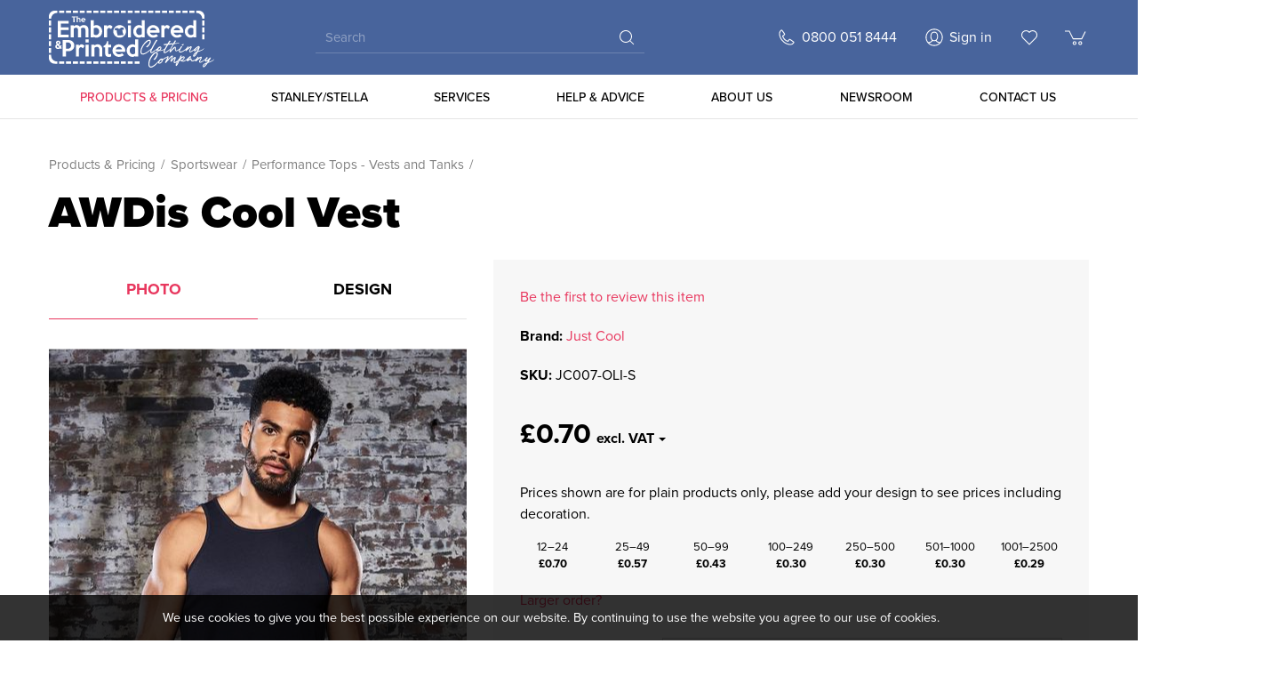

--- FILE ---
content_type: text/html; charset=utf-8
request_url: https://www.embroidered-printed-clothing.co.uk/awdis-cool-vest
body_size: 30774
content:
<!DOCTYPE html>
<html lang="en-gb" prefix="og: http://ogp.me/ns#" class="product-page">
	<head>
		<title>AWDis Cool Vest</title>
		<script>window.app={documentReady:[],windowLoad:[],extensions:{}};document.cookie='pxRatio='+(window.devicePixelRatio||1)+'; expires='+new Date(new Date().getTime()+1000*3600*24*365).toUTCString()+'; path=/; samesite=None; Secure';</script>
		<base target="_top" />
		<meta charset="utf-8" />
		<meta name="description" content="Neoteric™ textured fabric with inherent wickability. UPF 30+ UV protection. Self fabric bound neckline and armholes. Twin needle curved drop hem. Printed/tear out label (some colours in transition)." />
		<meta name="author" content="The Embroidered &amp; Printed Clothing Company Ltd." />
		<meta name="viewport" content="width=device-width, initial-scale=1" />
		<meta name="googlebot" content="noodp" />
		<meta name="apple-mobile-web-app-title" content="The Embroidered &amp; Printed Clothing Company" />
		<meta property="og:type" content="product" />
		<meta property="og:url" content="https://www.embroidered-printed-clothing.co.uk/awdis-cool-vest" />
		<meta property="og:title" content="AWDis Cool Vest" />
		<meta property="og:description" content="Neoteric™ textured fabric with inherent wickability. UPF 30+ UV protection. Self fabric bound neckline and armholes. Twin needle curved drop hem. Printed/tear out label (some colours in transition)." />
		<meta property="og:image" content="https://www.embroidered-printed-clothing.co.uk/images/pictures/import/jc007-ls00-2021-(1200x630-ffffff).jpg" />
		<meta property="og:image:secure_url" content="https://www.embroidered-printed-clothing.co.uk/images/pictures/import/jc007-ls00-2021-(1200x630-ffffff).jpg" />
		<meta property="og:image:type" content="image/jpeg" />
		<meta property="og:image:width" content="1200" />
		<meta property="og:image:height" content="630" />
		<meta property="og:locale" content="en_GB" />
		<meta property="og:updated_time" content="2026-01-23T17:23:55+00:00" />
		<meta property="og:site_name" content="The Embroidered &amp; Printed Clothing Company" />
		<meta name="twitter:card" content="summary_large_image" />
		<meta name="twitter:title" content="AWDis Cool Vest" />
		<meta name="twitter:description" content="Neoteric™ textured fabric with inherent wickability. UPF 30+ UV protection. Self fabric bound neckline and armholes. Twin needle curved drop hem. Printed/tear out label (some colours in transition)." />
		<meta name="twitter:image" content="https://www.embroidered-printed-clothing.co.uk/images/pictures/import/jc007-ls00-2021-(700x840).jpg?mode=v" />
		<link rel="icon" type="image/png" sizes="192x192" href="/i/favicon-192x192.png" />
		<link rel="icon" type="image/png" sizes="32x32" href="/i/favicon-32x32.png" />
		<link rel="apple-touch-icon" href="/i/apple-touch-icon.png" />
		<link rel="alternate" type="application/rss+xml" href="/rss.xml" title="RSS" />
		<link rel="stylesheet" href="/main.css" />
		<script async src="/main.js"></script>
		<script async src="https://www.googletagmanager.com/gtag/js?id=UA-18577597-1"></script>
		<script>window.dataLayer=window.dataLayer||[];function gtag(){dataLayer.push(arguments);}
gtag('js',new Date());gtag('config',"UA-18577597-1");gtag('config',"AW-1001765328");gtag('event','view_item',{items:[{item_id:"2094-r68MpSifKSma5X",item_name:"AWDis Cool Vest",item_category:"Performance Tops - Vests and Tanks"}]});</script>
	</head>
	<body>
		<div id="app">
			<header class="common">
				<div class="wrap">
					<h1>The Embroidered &amp; Printed Clothing Company</h1>
					<div class="master-group">
						<div class="wrap">
							<div class="row">
								<div class="col-sm-4 col-md-3">
		<div class="logo"><span><a href="/"><img
			src="/i/logo.svg"
			alt="The Embroidered &amp; Printed Clothing Company"
		/></a></span></div>
								</div>
								<div class="hidden-xs hidden-sm col-md-4">
		<div class="search">
			<form
				action="/search"
				method="get"
			>
				<div class="wrap">
					<span><input
						type="text"
						name="keywords"
						value=""
						placeholder="Search"
					/></span>
					<span><input
						type="submit"
						value="Search"
					/></span>
				</div>
			</form>
		</div>
								</div>
								<div class="col-sm-8 col-md-5">
									<button type="button" class="main-navigation-toggle" data-toggle="collapse" data-target="#main-navigation"><span><s></s><s></s><s></s></span></button>
									<div class="icon-navigation-group">
										<div class="wrap">
		<nav class="search-navigation">
			<ul>
				<li><a href="/search"><span>Search</span></a></li>
			</ul>
		</nav>
		<nav class="telephone-navigation">
			<ul>
				<li><a href="tel:08000518444"><span>0800 051 8444</span></a></li>
			</ul>
		</nav>
		<nav class="member-navigation">
			<ul>
				<li><a href="/your-account"><span>Sign in</span></a></li>
			</ul>
		</nav>
		<nav class="wish-list-navigation">
			<ul>
				<li><a href="/wish-list" data-mode="0" data-count="0"><span>Wish list</span></a></li>
			</ul>
		</nav>
		<nav class="basket-navigation">
			<ul>
				<li><a href="/basket" data-mode="0" data-count="0"><span>Shopping basket</span></a></li>
			</ul>
		</nav>
										</div>
									</div>
								</div>
							</div>
						</div>
					</div>
					<div class="slave-group collapse" id="main-navigation">
						<div class="wrap">
		<div class="search">
			<form
				action="/search"
				method="get"
			>
				<div class="wrap">
					<span><input
						type="text"
						name="keywords"
						value=""
						placeholder="Search"
					/></span>
					<span><input
						type="submit"
						value="Search"
					/></span>
				</div>
			</form>
		</div>
		<nav class="main-navigation" data-current-category-id="207248">
			<ul>
				<li class="dropdown current" data-content-id="2" data-has-children="true"><a href="/products" class="dropdown-toggle" data-toggle="dropdown"><span>Products &amp; Pricing</span></a>
					<ul class="dropdown-menu">
						<li>
							<a href="/printed-t-shirts" data-toggle="collapse" data-target="#collapse-category-54086">Printed T-Shirts<s class="caret"></s></a>
							<div class="collapse" id="collapse-category-54086">
								<ul>
									<li><a href="/standard-weight-t-shirts-cotton">Standard Weight T-Shirts - Cotton</a></li>
									<li><a href="/standard-weight-t-shirts-organic">Standard Weight T-Shirts - Organic</a></li>
									<li><a href="/standard-weight-t-shirts-polyester">Standard Weight T-Shirts - Polyester</a></li>
									<li><a href="/standard-weight-t-shirts-polycotton">Standard Weight T-Shirts - Poly/cotton</a></li>
									<li><a href="/heavyweight-t-shirts-cotton">Heavyweight T-Shirts - Cotton</a></li>
									<li><a href="/alternatives-v-neck">Alternatives - V Neck</a></li>
									<li><a href="/alternatives-slim-fit">Alternatives - Slim Fit</a></li>
									<li><a href="/alternatives-contrast-long-sleeves">Alternatives - Contrast Long Sleeves</a></li>
									<li><a href="/alternatives-long-sleeve">Alternatives - Long Sleeve</a></li>
									<li><a href="/alternatives-contrast">Alternatives - Contrast</a></li>
									<li><a href="/alternatives-longer-length">Alternatives - Longer Length</a></li>
									<li><a href="/alternatives-hooded-long-sleeve">Alternatives - Hooded Long Sleeve</a></li>
									<li><a href="/alternatives-vests-and-tanks">Alternatives - Vests and Tanks</a></li>
									<li><a href="/alternatives-fashion-t-shirts">Alternatives - Fashion T-Shirts</a></li>
									<li><a href="/alternatives-fashion-tri-blend">Alternatives - Fashion Tri-Blend</a></li>
									<li><a href="/ladies-t-shirts-cotton">Ladies T-Shirts - Cotton</a></li>
									<li><a href="/ladies-t-shirts-organic">Ladies T-Shirts - Organic</a></li>
									<li><a href="/ladies-t-shirts-scoop-neck">Ladies T-Shirts - Scoop Neck</a></li>
									<li><a href="/ladies-t-shirts-v-neck">Ladies T-Shirts - V Neck</a></li>
									<li><a href="/ladies-t-shirts-vests-and-tanks">Ladies T-Shirts - Vests and Tanks</a></li>
									<li><a href="/ladies-t-shirts-long-sleeve">Ladies T-Shirts - Long Sleeve</a></li>
									<li><a href="/ladies-t-shirts-hooded-long-sleeve">Ladies T-Shirts - Hooded Long Sleeve</a></li>
									<li><a href="/ladies-t-shirts-heavyweight">Ladies T-Shirts - Heavyweight</a></li>
									<li><a href="/ladies-t-shirts-longer-length">Ladies T-Shirts - Longer Length</a></li>
									<li><a href="/ladies-t-shirts-polyester">Ladies T-Shirts - Polyester</a></li>
									<li><a href="/ladies-t-shirts-contrast">Ladies T-Shirts - Contrast</a></li>
									<li><a href="/ladies-t-shirts-polycotton">Ladies T-Shirts - Poly/cotton</a></li>
									<li><a href="/ladies-t-shirts-heavy-v-neck">Ladies T-Shirts - Heavy V Neck</a></li>
									<li><a href="/ladies-t-shirts-crop">Ladies T-Shirts - Crop</a></li>
									<li><a href="/ladies-t-shirts-fashion-styles">Ladies T-Shirts - Fashion Styles</a></li>
									<li><a href="/ladies-t-shirts-fashion-tri-blend">Ladies T-Shirts - Fashion Tri-Blend</a></li>
									<li><a href="/ladies-alternatives-bodysuits">Ladies Alternatives - Bodysuits</a></li>
									<li><a href="/t-shirts-childrens">T-Shirts - Childrens</a></li>
									<li><a href="/heavyweight-t-shirts-polycotton">Heavyweight T-Shirts - Poly/cotton</a></li>
									<li><a href="/ladies-t-shirts-contrast-long-sleeve">Ladies T-Shirts - Contrast Long Sleeve</a></li>
								</ul>
							</div>
						</li>
						<li>
							<a href="/embroidered-polo-shirts-2" data-toggle="collapse" data-target="#collapse-category-54087">Embroidered Polo Shirts<s class="caret"></s></a>
							<div class="collapse" id="collapse-category-54087">
								<ul>
									<li><a href="/polycotton-polos-plain">Poly/cotton Polos - Plain</a></li>
									<li><a href="/polycotton-polos-heavyweight">Poly/cotton Polos - Heavyweight</a></li>
									<li><a href="/polycotton-polos-workwear">Poly/cotton Polos - Workwear</a></li>
									<li><a href="/polycotton-polos-contrast">Poly/cotton Polos - Contrast</a></li>
									<li><a href="/polycotton-polos-jersey-knit">Poly/cotton Polos - Jersey Knit</a></li>
									<li><a href="/polycotton-polos-ladies">Poly/cotton Polos - Ladies</a></li>
									<li><a href="/polycotton-polos-ladies-contrast">Poly/cotton Polos - Ladies Contrast</a></li>
									<li><a href="/cotton-polos-plain">Embroidered Cotton Polo Shirts</a></li>
									<li><a href="/cotton-polos-slim-fit">Cotton Polos - Slim Fit</a></li>
									<li><a href="/cotton-polos-heavyweight">Cotton Polos - Heavyweight</a></li>
									<li><a href="/cotton-polos-jersey-knit">Cotton Polos - Jersey Knit</a></li>
									<li><a href="/cotton-polos-long-sleeve">Cotton Polos - Long Sleeve</a></li>
									<li><a href="/cotton-polos-contrast">Cotton Polos - Contrast</a></li>
									<li><a href="/cotton-polos-ladies-plain">Cotton Polos - Ladies Plain</a></li>
									<li><a href="/cotton-polos-ladies-contrast">Cotton Polos - Ladies Contrast</a></li>
									<li><a href="/cotton-polos-ladies-heavyweight">Cotton Polos - Ladies Heavyweight</a></li>
									<li><a href="/cotton-polos-ladies-jersey-knit">Cotton Polos - Ladies Jersey Knit</a></li>
									<li><a href="/polyester-polos-plain">Polyester Polos - Plain</a></li>
									<li><a href="/polyester-polos-contrast">Polyester Polos - Contrast</a></li>
									<li><a href="/polyester-polos-long-sleeve">Polyester Polos - Long Sleeve</a></li>
									<li><a href="/polyester-polos-ladies">Polyester Polos - Ladies</a></li>
									<li><a href="/polos-childrens">Polos - Childrens</a></li>
								</ul>
							</div>
						</li>
						<li>
							<a href="/sweatshirts" data-toggle="collapse" data-target="#collapse-category-54088">Sweatshirts<s class="caret"></s></a>
							<div class="collapse" id="collapse-category-54088">
								<ul>
									<li><a href="/standard-weight-sweatshirts-raglan">Standard Weight Sweatshirts - Raglan</a></li>
									<li><a href="/standard-weight-sweatshirts-drop-shoulder">Standard Weight Sweatshirts - Drop shoulder</a></li>
									<li><a href="/standard-weight-sweatshirts-heather-blends">Standard Weight Sweatshirts - Heather Blends</a></li>
									<li><a href="/heavyweight-sweatshirts-heavyweight">Heavyweight Sweatshirts - Heavyweight</a></li>
									<li><a href="/sweatshirt-alternatives-fashion">Sweatshirt Alternatives - Fashion</a></li>
									<li><a href="/sweatshirt-alternatives-v-neck">Sweatshirt Alternatives - V Neck</a></li>
									<li><a href="/sweatshirt-alternatives-cardigans">Sweatshirt Alternatives - Cardigans</a></li>
									<li><a href="/baseball-sweat-jackets-baseball-jackets">Baseball Sweat Jackets - Baseball Jackets</a></li>
									<li><a href="/zip-neck-sweatshirts-zip-neck">Zip Neck Sweatshirts - Zip Neck</a></li>
									<li><a href="/zip-jackets-zip-jackets">Zip Jackets - Zip Jackets</a></li>
									<li><a href="/jog-pants-jog-pants">Jog Pants - Jog Pants</a></li>
									<li><a href="/jog-pants-ladies-jog-pants">Jog Pants - Ladies Jog Pants</a></li>
									<li><a href="/jog-pants-jog-shorts">Jog Pants - Jog Shorts</a></li>
									<li><a href="/ladies-leggings-ladies-leggings">Ladies Leggings - Ladies Leggings</a></li>
									<li><a href="/ladies-shorts-ladies-shorts">Ladies Shorts - Ladies Shorts</a></li>
									<li><a href="/sweats-childrens">Sweats - Childrens</a></li>
								</ul>
							</div>
						</li>
						<li>
							<a href="/fleeces" data-toggle="collapse" data-target="#collapse-category-54089">Fleeces<s class="caret"></s></a>
							<div class="collapse" id="collapse-category-54089">
								<ul>
									<li><a href="/full-zip-styles-plain">Full Zip Styles - Plain</a></li>
									<li><a href="/full-zip-styles-contrast">Full Zip Styles - Contrast</a></li>
									<li><a href="/full-zip-styles-ladies">Full Zip Styles - Ladies</a></li>
									<li><a href="/full-zip-styles-micro-fleece">Full Zip Styles - Micro Fleece</a></li>
									<li><a href="/full-zip-styles-ladies-micro-fleece">Full Zip Styles - Ladies Micro Fleece</a></li>
									<li><a href="/full-zip-styles-knitted">Full Zip Styles - Knitted</a></li>
									<li><a href="/zip-neck-styles-plain">Zip Neck Styles - Plain</a></li>
									<li><a href="/zip-neck-styles-contrast">Zip Neck Styles - Contrast</a></li>
									<li><a href="/zip-neck-styles-micro-fleece">Zip Neck Styles - Micro Fleece</a></li>
									<li><a href="/zip-neck-styles-ladies-micro-fleece">Zip Neck Styles - Ladies Micro Fleece</a></li>
									<li><a href="/hoodies-hooded-fleece">Hoodies - Hooded Fleece</a></li>
									<li><a href="/sleeveless-bodywarmers-and-gilets">Sleeveless - Bodywarmers and Gilets</a></li>
									<li><a href="/fleece-childrens">Fleece - Childrens</a></li>
								</ul>
							</div>
						</li>
						<li>
							<a href="/workwear-shirts-and-blouses" data-toggle="collapse" data-target="#collapse-category-54090">Workwear Shirts &amp; Blouses<s class="caret"></s></a>
							<div class="collapse" id="collapse-category-54090">
								<ul>
									<li><a href="/work-shirts-long-sleeve">Work Shirts - Long Sleeve</a></li>
									<li><a href="/work-shirts-short-sleeve">Work Shirts - Short Sleeve</a></li>
									<li><a href="/work-shirts-contrast-long-sleeve">Work Shirts - Contrast Long Sleeve</a></li>
									<li><a href="/work-shirts-checks">Work Shirts - Checks</a></li>
									<li><a href="/work-shirts-ladies-long-sleeve">Work Shirts - Ladies Long Sleeve</a></li>
									<li><a href="/work-shirts-ladies-short-sleeve">Work Shirts - Ladies Short Sleeve</a></li>
									<li><a href="/work-shirts-ladies-contrast-long-sleeves">Work Shirts - Ladies Contrast Long Sleeves</a></li>
									<li><a href="/work-shirts-ladies-checks">Work Shirts - Ladies Checks</a></li>
									<li><a href="/work-shirts-ladies-34-sleeve">Work Shirts - Ladies 3/4 Sleeve</a></li>
									<li><a href="/work-shirts-ladies-corporate-tops">Work Shirts - Ladies Corporate Tops</a></li>
									<li><a href="/work-shirts-epaulettes">Work Shirts - Epaulettes</a></li>
									<li><a href="/oxford-shirts-long-sleeve">Oxford Shirts - Long Sleeve</a></li>
									<li><a href="/oxford-shirts-contrast-long-sleeve">Oxford Shirts - Contrast Long Sleeve</a></li>
									<li><a href="/oxford-shirts-short-sleeve">Oxford Shirts - Short Sleeve</a></li>
									<li><a href="/oxford-shirts-ladies-long-sleeve">Oxford Shirts - Ladies Long Sleeve</a></li>
									<li><a href="/oxford-shirts-ladies-short-sleeve">Oxford Shirts - Ladies Short Sleeve</a></li>
									<li><a href="/leisure-shirts-denim">Leisure Shirts - Denim</a></li>
									<li><a href="/leisure-shirts-teamwear">Leisure Shirts - Teamwear</a></li>
									<li><a href="/leisure-shirts-fashion">Leisure Shirts - Fashion</a></li>
									<li><a href="/leisure-shirts-outdoor">Leisure Shirts - Outdoor</a></li>
								</ul>
							</div>
						</li>
						<li>
							<a href="/coats-and-jackets" data-toggle="collapse" data-target="#collapse-category-54091">Coats &amp; Jackets<s class="caret"></s></a>
							<div class="collapse" id="collapse-category-54091">
								<ul>
									<li><a href="/lightweight">Lightweight</a></li>
									<li><a href="/light-to-midweight">Light to Midweight</a></li>
									<li><a href="/blousons-and-bombers">Blousons and Bombers</a></li>
									<li><a href="/denim-jackets">Denim Jackets</a></li>
									<li><a href="/midweight">Midweight</a></li>
									<li><a href="/quilted">Quilted</a></li>
									<li><a href="/midweight-padded-styles">Midweight Padded Styles</a></li>
									<li><a href="/heavyweight">Heavyweight</a></li>
									<li><a href="/heavyweight-padded-styles">Heavyweight Padded Styles</a></li>
									<li><a href="/bodywarmers">Bodywarmers</a></li>
									<li><a href="/jackets-childrens">Jackets - Childrens</a></li>
								</ul>
							</div>
						</li>
						<li>
							<a href="/headwear" data-toggle="collapse" data-target="#collapse-category-54092">Headwear<s class="caret"></s></a>
							<div class="collapse" id="collapse-category-54092">
								<ul>
									<li><a href="/caps">Caps</a></li>
									<li><a href="/hats">Hats</a></li>
									<li><a href="/beanies">Beanies</a></li>
									<li><a href="/pom-pom-hats">Pom Pom Hats</a></li>
									<li><a href="/headbands">Headbands</a></li>
									<li><a href="/balaclavas">Balaclavas</a></li>
									<li><a href="/chefs-hats">Chefs Hats</a></li>
									<li><a href="/headwear-childrens">Headwear - Childrens</a></li>
								</ul>
							</div>
						</li>
						<li>
							<a href="/hoodies" data-toggle="collapse" data-target="#collapse-category-61113">Hoodies<s class="caret"></s></a>
							<div class="collapse" id="collapse-category-61113">
								<ul>
									<li><a href="/standard-weight">Standard Weight</a></li>
									<li><a href="/alternatives">Alternatives</a></li>
									<li><a href="/heavyweight-hoods">Heavyweight Hoods</a></li>
									<li><a href="/ladies-2">Ladies</a></li>
									<li><a href="/ladies-cropped">Ladies Cropped</a></li>
									<li><a href="/contrast">Contrast</a></li>
									<li><a href="/zip">Zip</a></li>
									<li><a href="/contrast-zip">Contrast Zip</a></li>
									<li><a href="/ladies-zip">Ladies Zip</a></li>
									<li><a href="/ladies-heavyweight-zip">Ladies Heavyweight Zip</a></li>
									<li><a href="/all-in-one">All In One</a></li>
									<li><a href="/hoods-childrens">Hoods - Childrens</a></li>
									<li><a href="/heavyweight-zip">Heavyweight Zip</a></li>
								</ul>
							</div>
						</li>
						<li>
							<a href="/rugby-shirts" data-toggle="collapse" data-target="#collapse-category-64115">Rugby Shirts<s class="caret"></s></a>
							<div class="collapse" id="collapse-category-64115">
								<ul>
									<li><a href="/leisure-rugby-shirts">Leisure Rugby Shirts</a></li>
									<li><a href="/leisure-rugby-childrens">Leisure Rugby - Childrens</a></li>
								</ul>
							</div>
						</li>
						<li class="parent">
							<a href="/sportswear" data-toggle="collapse" data-target="#collapse-category-71117" aria-expanded="true">Sportswear<s class="caret"></s></a>
							<div class="collapse in" id="collapse-category-71117">
								<ul>
									<li><a href="/performance-tops-plain-t-shirts">Performance Tops - Plain T-Shirts</a></li>
									<li><a href="/performance-tops-contrast-t-shirts">Performance Tops - Contrast T-Shirts</a></li>
									<li><a href="/performance-tops-long-sleeve">Performance Tops - Long Sleeve</a></li>
									<li><a href="/performance-tops-base-layers">Performance Tops - Base Layers</a></li>
									<li class="parent"><a href="/performance-tops-vests-and-tanks">Performance Tops - Vests and Tanks</a></li>
									<li><a href="/performance-tops-polos">Performance Tops - Polos</a></li>
									<li><a href="/performance-tops-contrast-polos">Performance Tops - Contrast Polos</a></li>
									<li><a href="/performance-tops-hoodies">Performance Tops - Hoodies</a></li>
									<li><a href="/performance-tops-zip-neck">Performance Tops - Zip Neck</a></li>
									<li><a href="/performance-tops-outerwear">Performance Tops - Outerwear</a></li>
									<li><a href="/performance-pants-pants">Performance Pants - Pants</a></li>
									<li><a href="/performance-pants-jog-pants">Performance Pants - Jog Pants</a></li>
									<li><a href="/performance-pants-jog-shorts">Performance Pants - Jog Shorts</a></li>
									<li><a href="/performance-shorts-shorts">Performance Shorts - Shorts</a></li>
									<li><a href="/performance-shorts-contrast-shorts">Performance Shorts - Contrast Shorts</a></li>
									<li><a href="/performance-shorts-swim-shorts">Performance Shorts - Swim Shorts</a></li>
									<li><a href="/track-collections-finden-and-hales">Track Collections - Finden and Hales</a></li>
									<li><a href="/track-collections-tombo">Track Collections - Tombo</a></li>
									<li><a href="/ladies-performance-tops-plain-t-shirts">Ladies Performance Tops - Plain T-Shirts</a></li>
									<li><a href="/ladies-performance-tops-contrast-t-shirts">Ladies Performance Tops - Contrast T-Shirts</a></li>
									<li><a href="/ladies-performance-tops-crop">Ladies Performance Tops - Crop</a></li>
									<li><a href="/ladies-performance-tops-polos">Ladies Performance Tops - Polos</a></li>
									<li><a href="/ladies-performance-tops-contrast-polos">Ladies Performance Tops - Contrast Polos</a></li>
									<li><a href="/ladies-performance-tops-vests">Ladies Performance Tops - Vests</a></li>
									<li><a href="/ladies-performance-tops-long-sleeve">Ladies Performance Tops - Long Sleeve</a></li>
									<li><a href="/ladies-performance-tops-outerwear">Ladies Performance Tops - Outerwear</a></li>
									<li><a href="/ladies-performance-hoodies">Ladies Performance - Hoodies</a></li>
									<li><a href="/ladies-performance-pants">Ladies Performance - Pants</a></li>
									<li><a href="/ladies-performance-jog-pants">Ladies Performance - Jog Pants</a></li>
									<li><a href="/ladies-performance-shorts">Ladies Performance - Shorts</a></li>
									<li><a href="/ladies-performance-skorts">Ladies Performance - Skorts</a></li>
									<li><a href="/sports-rugby">Sports - Rugby</a></li>
									<li><a href="/sports-football">Sports - Football</a></li>
									<li><a href="/sports-cycling">Sports - Cycling</a></li>
									<li><a href="/sports-cricket">Sports - Cricket</a></li>
									<li><a href="/sports-golfwear">Sports - Golfwear</a></li>
									<li><a href="/sports-accessories-2">Sports - Accessories</a></li>
									<li><a href="/performance-childrens">Performance - Childrens</a></li>
								</ul>
							</div>
						</li>
						<li>
							<a href="/knitwear" data-toggle="collapse" data-target="#collapse-category-79119">Knitwear<s class="caret"></s></a>
							<div class="collapse" id="collapse-category-79119">
								<ul>
									<li><a href="/v-neck">V Neck</a></li>
									<li><a href="/crew-neck">Crew Neck</a></li>
									<li><a href="/roll-neck">Roll Neck</a></li>
									<li><a href="/cardigans">Cardigans</a></li>
									<li><a href="/full-zip">Full Zip</a></li>
									<li><a href="/zip-neck">Zip Neck</a></li>
									<li><a href="/sleeveless">Sleeveless</a></li>
									<li><a href="/ladies-v-neck">Ladies V Neck</a></li>
									<li><a href="/ladies-crew-neck">Ladies Crew Neck</a></li>
									<li><a href="/ladies-cardigans">Ladies Cardigans</a></li>
									<li><a href="/fashion-knitwear">Fashion Knitwear</a></li>
								</ul>
							</div>
						</li>
						<li>
							<a href="/trousers" data-toggle="collapse" data-target="#collapse-category-88121">Trousers<s class="caret"></s></a>
							<div class="collapse" id="collapse-category-88121">
								<ul>
									<li><a href="/chinos">Chinos</a></li>
									<li><a href="/denim">Denim</a></li>
									<li><a href="/shorts">Shorts</a></li>
									<li><a href="/casual-and-leisure">Casual and Leisure</a></li>
									<li><a href="/business-and-hospitality">Business and Hospitality</a></li>
									<li><a href="/workwear">Workwear</a></li>
									<li><a href="/work-shorts">Work Shorts</a></li>
									<li><a href="/waterproof">Waterproof</a></li>
									<li><a href="/trousers-childrens">Trousers - Childrens</a></li>
								</ul>
							</div>
						</li>
						<li>
							<a href="/corporate-and-hospitality" data-toggle="collapse" data-target="#collapse-category-99123">Corporate and Hospitality<s class="caret"></s></a>
							<div class="collapse" id="collapse-category-99123">
								<ul>
									<li><a href="/beauty-and-spa">Beauty and Spa</a></li>
									<li><a href="/healthcare">Healthcare</a></li>
									<li><a href="/bib-aprons">Bib Aprons</a></li>
									<li><a href="/waist-aprons">Waist Aprons</a></li>
									<li><a href="/tabards">Tabards</a></li>
									<li><a href="/chefswear">Chefswear</a></li>
									<li><a href="/waistcoats">Waistcoats</a></li>
									<li><a href="/business-and-hospitality-trousers">Business and Hospitality Trousers</a></li>
									<li><a href="/suits">Suits</a></li>
									<li><a href="/ladies-corporate-tops">Ladies Corporate Tops</a></li>
									<li><a href="/workwear-scarves">Workwear Scarves</a></li>
									<li><a href="/ties">Ties</a></li>
									<li><a href="/bracesapron-straps">Braces/Apron Straps</a></li>
									<li><a href="/hospitality-childrens">Hospitality Childrens</a></li>
								</ul>
							</div>
						</li>
						<li>
							<a href="/workwear-2" data-toggle="collapse" data-target="#collapse-category-112125">Workwear<s class="caret"></s></a>
							<div class="collapse" id="collapse-category-112125">
								<ul>
									<li><a href="/workwear-trousers">Workwear Trousers</a></li>
									<li><a href="/workwear-shorts">Workwear Shorts</a></li>
									<li><a href="/coveralls">Coveralls</a></li>
									<li><a href="/work-sweaters">Work Sweaters</a></li>
									<li><a href="/work-hoodies">Work Hoodies</a></li>
									<li><a href="/work-fleece">Work Fleece</a></li>
									<li><a href="/work-coats-and-jackets">Work Coats and Jackets</a></li>
									<li><a href="/work-soft-shell-jackets">Work Soft Shell Jackets</a></li>
									<li><a href="/work-bodywarmers">Work Bodywarmers</a></li>
									<li><a href="/safetywear-sweats-and-hoodies">Safetywear - Sweats and Hoodies</a></li>
									<li><a href="/safetywear-polos-and-t-shirts">Safetywear - Polos and T-Shirts</a></li>
									<li><a href="/safetywear-trousers-and-shorts">Safetywear - Trousers and Shorts</a></li>
									<li><a href="/safetywear-fleece">Safetywear - Fleece</a></li>
									<li><a href="/safetywear-vests-and-tabards">Safetywear - Vests and Tabards</a></li>
									<li><a href="/safetywear-bodywarmers">Safetywear - Bodywarmers</a></li>
									<li><a href="/safetywear-soft-shell">Safetywear - Soft Shell</a></li>
									<li><a href="/safetywear-jackets">Safetywear - Jackets</a></li>
									<li><a href="/safetywear-waterproofs">Safetywear - Waterproofs</a></li>
									<li><a href="/safetywear-accessories">Safetywear - Accessories</a></li>
									<li><a href="/safetywear-knee-pads">Safetywear - Knee Pads</a></li>
									<li><a href="/safetywear-belts">Safetywear - Belts</a></li>
									<li><a href="/safetywear-gloves">Safetywear - Gloves</a></li>
									<li><a href="/safetywear-respirators">Safetywear - Respirators</a></li>
									<li><a href="/safetywear-eye-protection">Safetywear - Eye Protection</a></li>
									<li><a href="/safetywear-headwear">Safetywear - Headwear</a></li>
									<li><a href="/safety-footwear-footwear">Safety Footwear - Footwear</a></li>
									<li><a href="/safety-footwear-socks">Safety Footwear - Socks</a></li>
									<li><a href="/workwear-industrial-childrens">Workwear Industrial - Childrens</a></li>
									<li><a href="/braces">Braces</a></li>
								</ul>
							</div>
						</li>
						<li>
							<a href="/soft-shell" data-toggle="collapse" data-target="#collapse-category-127127">Soft Shell Jackets<s class="caret"></s></a>
							<div class="collapse" id="collapse-category-127127">
								<ul>
									<li><a href="/jackets">Jackets</a></li>
									<li><a href="/hooded">Hooded</a></li>
									<li><a href="/ladies-jackets">Ladies Jackets</a></li>
									<li><a href="/ladies-hooded">Ladies Hooded</a></li>
									<li><a href="/mens-gilets">Mens Gilets</a></li>
									<li><a href="/ladies-gilets">Ladies Gilets</a></li>
									<li><a href="/trousers-2">Trousers</a></li>
									<li><a href="/soft-shell-childrens">Soft Shell - Childrens</a></li>
								</ul>
							</div>
						</li>
						<li>
							<a href="/childrenswear" data-toggle="collapse" data-target="#collapse-category-143129">Childrenswear<s class="caret"></s></a>
							<div class="collapse" id="collapse-category-143129">
								<ul>
									<li><a href="/sweatshirts-drop-shoulder">Sweatshirts - Drop Shoulder</a></li>
									<li><a href="/sweatshirts-raglan">Sweatshirts - Raglan</a></li>
									<li><a href="/sweatshirts-alternatives">Sweatshirts - Alternatives</a></li>
									<li><a href="/leggings-leggings">Leggings - Leggings</a></li>
									<li><a href="/leisure-rugby-leisure-rugby">Leisure Rugby - Leisure Rugby</a></li>
									<li><a href="/hoods-plain">Hoods - Plain</a></li>
									<li><a href="/hoods-contrast">Hoods - Contrast</a></li>
									<li><a href="/hoods-full-zip">Hoods - Full Zip</a></li>
									<li><a href="/hoods-all-in-one">Hoods - All In One</a></li>
									<li><a href="/polo-shirts-plain">Polo Shirts - Plain</a></li>
									<li><a href="/jog-pants-jog-pants-2">Jog Pants - Jog Pants</a></li>
									<li><a href="/polo-shirts-contrast">Polo Shirts - Contrast</a></li>
									<li><a href="/t-shirts-t-shirts">T-Shirts - T-Shirts</a></li>
									<li><a href="/t-shirts-vests">T-Shirts - Vests</a></li>
									<li><a href="/t-shirts-long-sleeve">T-Shirts - Long Sleeve</a></li>
									<li><a href="/performance-t-shirts">Performance - T-Shirts</a></li>
									<li><a href="/performance-contrast-tops">Performance - Contrast Tops</a></li>
									<li><a href="/performance-polos">Performance - Polos</a></li>
									<li><a href="/performance-pants">Performance - Pants</a></li>
									<li><a href="/performance-shorts-and-skorts">Performance - Shorts and Skorts</a></li>
									<li><a href="/performance-rugby">Performance - Rugby</a></li>
									<li><a href="/performance-cricket">Performance - Cricket</a></li>
									<li><a href="/performance-football">Performance - Football</a></li>
									<li><a href="/performance-finden-and-hales">Performance - Finden and Hales</a></li>
									<li><a href="/performance-tombo">Performance - Tombo</a></li>
									<li><a href="/safety-wear-safety-wear">Safety Wear - Safety Wear</a></li>
									<li><a href="/aprons-aprons-and-cover-ups">Aprons - Aprons and Cover Ups</a></li>
									<li><a href="/outerwear-jackets-and-outerwear">Outerwear - Jackets and Outerwear</a></li>
									<li><a href="/outerwear-fleece">Outerwear - Fleece</a></li>
									<li><a href="/accessories-headwear">Accessories - Headwear</a></li>
									<li><a href="/accessories-bags">Accessories - Bags</a></li>
									<li><a href="/accessories-robe">Accessories - Robe</a></li>
									<li><a href="/baby-and-toddler-baby-and-toddler-wear">Baby and Toddler - Baby and Toddler Wear</a></li>
									<li><a href="/accessories-pyjamas">Accessories - Pyjamas</a></li>
								</ul>
							</div>
						</li>
						<li>
							<a href="/bags" data-toggle="collapse" data-target="#collapse-category-160131">Bags<s class="caret"></s></a>
							<div class="collapse" id="collapse-category-160131">
								<ul>
									<li><a href="/accessory-bags">Accessory Bags</a></li>
									<li><a href="/stuff-bags">Stuff Bags</a></li>
									<li><a href="/totes-and-shoppers">Totes and Shoppers</a></li>
									<li><a href="/jute-bags">Jute Bags</a></li>
									<li><a href="/bottle-bags">Bottle Bags</a></li>
									<li><a href="/cooler-bags">Cooler Bags</a></li>
									<li><a href="/book-bags">Book Bags</a></li>
									<li><a href="/pencil-cases">Pencil Cases</a></li>
									<li><a href="/bootshoe-bags">Boot/Shoe Bags</a></li>
									<li><a href="/gymsacs">Gymsacs</a></li>
									<li><a href="/duffles">Duffles</a></li>
									<li><a href="/backpacks">Backpacks</a></li>
									<li><a href="/waterproof-bags">Waterproof Bags</a></li>
									<li><a href="/reporters">Reporters</a></li>
									<li><a href="/satchels-and-messengers">Satchels and Messengers</a></li>
									<li><a href="/barrel-bags">Barrel Bags</a></li>
									<li><a href="/holdalls">Holdalls</a></li>
									<li><a href="/kit-bags">Kit Bags</a></li>
									<li><a href="/storage-bags">Storage Bags</a></li>
									<li><a href="/wallets-and-card-slips">Wallets and Card Slips</a></li>
									<li><a href="/travel-bags-and-accessories">Travel Bags and Accessories</a></li>
									<li><a href="/wheelie-cabin-bags">Wheelie Cabin Bags</a></li>
									<li><a href="/wheelie-bags">Wheelie Bags</a></li>
									<li><a href="/folders-and-slim-briefcases">Folders and Slim Briefcases</a></li>
									<li><a href="/briefcases">Briefcases</a></li>
									<li><a href="/digital-media-holders">Digital Media Holders</a></li>
									<li><a href="/laptop">Laptop</a></li>
									<li><a href="/bag-accessories">Bag Accessories</a></li>
									<li><a href="/belt-bags">Belt Bags</a></li>
								</ul>
							</div>
						</li>
						<li>
							<a href="/accessories" data-toggle="collapse" data-target="#collapse-category-178133">Accessories<s class="caret"></s></a>
							<div class="collapse" id="collapse-category-178133">
								<ul>
									<li><a href="/gloves">Gloves </a></li>
									<li><a href="/morfs-and-snoods">Morfs and Snoods</a></li>
									<li><a href="/scarves">Scarves </a></li>
									<li><a href="/soft-toys">Soft Toys</a></li>
									<li><a href="/soft-toys-clothing">Soft Toys Clothing</a></li>
									<li><a href="/water-bottle-cover">Water Bottle Cover</a></li>
									<li><a href="/blankets">Blankets</a></li>
									<li><a href="/sunglasses">Sunglasses</a></li>
									<li><a href="/cushion-cover">Cushion Cover</a></li>
									<li><a href="/drawcords-and-zip-pulls">Drawcords and Zip Pulls</a></li>
									<li><a href="/key-rings">Key Rings</a></li>
									<li><a href="/water-bottle">Water bottle</a></li>
									<li><a href="/belts">Belts</a></li>
									<li><a href="/sports-accessories">Sports Accessories</a></li>
									<li><a href="/umbrellas">Umbrellas</a></li>
									<li><a href="/underwear-and-thermals">Underwear and Thermals</a></li>
									<li><a href="/socks">Socks</a></li>
									<li><a href="/pyjamas">Pyjamas</a></li>
									<li><a href="/robes-and-slippers">Robes and Slippers</a></li>
									<li><a href="/towels">Towels</a></li>
									<li><a href="/sublimation-garments">Sublimation - Garments</a></li>
									<li><a href="/sublimation-accessories">Sublimation - Accessories</a></li>
									<li><a href="/decoration-supplies">Decoration Supplies</a></li>
									<li><a href="/packaging">Packaging</a></li>
									<li><a href="/dog-vest">Dog vest</a></li>
									<li><a href="/bandana">Bandana</a></li>
									<li><a href="/footwear-footwear">Footwear - Footwear</a></li>
									<li><a href="/safety-wear-accessories">Safety Wear - Accessories</a></li>
									<li><a href="/ties-accessories">Ties - Accessories</a></li>
									<li><a href="/battery-pack">Battery Pack</a></li>
									<li><a href="/face-covers-morfs-and-snoods">Face Covers, Morfs and Snoods</a></li>
									<li><a href="/gloves-accessories">Gloves Accessories</a></li>
								</ul>
							</div>
						</li>
						<li><a href="/new">New</a></li>
						<li><a href="/best-sellers">Best sellers</a></li>
						<li>
							<a href="/brands" data-toggle="collapse" data-target="#collapse-category-208698">Brands<s class="caret"></s></a>
							<div class="collapse" id="collapse-category-208698">
								<ul>
									<li><a href="/afd">AFD</a></li>
									<li><a href="/amaya-2">Amaya</a></li>
									<li><a href="/american-apparel-2">American Apparel</a></li>
									<li><a href="/anvil-4">Anvil</a></li>
									<li><a href="/awdis-academy">AWDis Academy</a></li>
									<li><a href="/babybugz-4">Babybugz</a></li>
									<li><a href="/bagbase-3">BagBase</a></li>
									<li><a href="/bags2go">bags2GO</a></li>
									<li><a href="/bargear">Bargear</a></li>
									<li><a href="/beechfield-4">Beechfield</a></li>
									<li><a href="/bella-3">Bella</a></li>
									<li><a href="/brook-taverner">Brook Taverner</a></li>
									<li><a href="/canterbury-2">Canterbury</a></li>
									<li><a href="/canvas-3">Canvas</a></li>
									<li><a href="/clayton-and-ford">Clayton &amp; Ford</a></li>
									<li><a href="/comfort-colors-3">Comfort Colors</a></li>
									<li><a href="/comfort-grip">Comfort Grip</a></li>
									<li><a href="/consumables">Consumables</a></li>
									<li><a href="/craghoppers-3">Craghoppers</a></li>
									<li><a href="/dennys">Dennys</a></li>
									<li><a href="/dickies-2">Dickies</a></li>
									<li><a href="/ecologie-2">Ecologie</a></li>
									<li><a href="/errea-3">Errea</a></li>
									<li><a href="/finden-and-hales-3">Finden &amp; Hales</a></li>
									<li><a href="/flexfit-3">Flexfit</a></li>
									<li><a href="/formula-racing">Formula Racing</a></li>
									<li><a href="/front-row-3">Front Row</a></li>
									<li><a href="/fruit-of-the-loom-4">Fruit of the Loom</a></li>
									<li><a href="/gamegear-2">Gamegear</a></li>
									<li><a href="/gildan-6">Gildan</a></li>
									<li><a href="/glenmuir">Glenmuir</a></li>
									<li><a href="/henbury-2">Henbury</a></li>
									<li><a href="/joseph-alan">Joseph Alan</a></li>
									<li><a href="/just-cool-3">Just Cool</a></li>
									<li><a href="/just-hoods-5">Just Hoods</a></li>
									<li><a href="/just-polos-2">Just Polos</a></li>
									<li><a href="/just-sub-2">Just Sub</a></li>
									<li><a href="/just-ts-2">Just Ts</a></li>
									<li><a href="/k-up">K-UP</a></li>
									<li><a href="/kariban-3">Kariban</a></li>
									<li><a href="/kariban-vintage">Kariban Vintage</a></li>
									<li><a href="/kimood">Kimood</a></li>
									<li><a href="/kustom-kit-3">Kustom Kit</a></li>
									<li><a href="/larkwood-4">Larkwood</a></li>
									<li><a href="/le-chef">Le Chef</a></li>
									<li><a href="/lee-cooper">Lee Cooper</a></li>
									<li><a href="/madeira">Madeira</a></li>
									<li><a href="/magic-touch-3">Magic Touch</a></li>
									<li><a href="/mantis-3">Mantis</a></li>
									<li><a href="/mantis-kids-3">Mantis Kids</a></li>
									<li><a href="/mantis-mini-3">Mantis Mini</a></li>
									<li><a href="/mumbles-3">Mumbles</a></li>
									<li><a href="/next-level-4">Next Level</a></li>
									<li><a href="/original-fnb-4">Original FNB</a></li>
									<li><a href="/portwest-2">Portwest</a></li>
									<li><a href="/premier-4">Premier</a></li>
									<li><a href="/pro-rtx">PRO RTX</a></li>
									<li><a href="/pro-rtx-hi-vis">PRO RTX Hi-Vis</a></li>
									<li><a href="/proact-2">Proact</a></li>
									<li><a href="/quadra-3">Quadra</a></li>
									<li><a href="/ready-range-2">Ready Range</a></li>
									<li><a href="/regatta-4">Regatta</a></li>
									<li><a href="/regatta-contrast-collection-2">Regatta Contrast Collection</a></li>
									<li><a href="/regatta-hi-vis-2">Regatta Hi-Vis</a></li>
									<li><a href="/regatta-honestly-made">Regatta Honestly Made</a></li>
									<li><a href="/regatta-originals-2">Regatta Originals</a></li>
									<li><a href="/regatta-safety-footwear">Regatta Safety Footwear</a></li>
									<li><a href="/regatta-sport">Regatta Sport</a></li>
									<li><a href="/regatta-standout-4">Regatta Standout</a></li>
									<li><a href="/regatta-x-pro">Regatta X-Pro</a></li>
									<li><a href="/result-3">Result</a></li>
									<li><a href="/result-core-3">Result Core</a></li>
									<li><a href="/result-headwear-4">Result Headwear</a></li>
									<li><a href="/result-safe-guard-3">Result Safe-Guard</a></li>
									<li><a href="/result-urban-3">Result Urban</a></li>
									<li><a href="/result-winter-essentials-4">Result Winter Essentials</a></li>
									<li><a href="/result-work-guard-4">Result Work-Guard</a></li>
									<li><a href="/rtxtra-3">RTXTRA</a></li>
									<li><a href="/rty-enhanced-visibility-3">RTY Enhanced Visibility</a></li>
									<li><a href="/rty-high-visibility">RTY High Visibility</a></li>
									<li><a href="/rty-workwear-4">RTY Workwear</a></li>
									<li><a href="/russell-4">Russell</a></li>
									<li><a href="/russell-collection-2">Russell Collection</a></li>
									<li><a href="/sf-4">SF</a></li>
									<li><a href="/skinni-minni-4">Skinni Minni</a></li>
									<li><a href="/skopes-2">Skopes</a></li>
									<li><a href="/so-denim">So Denim</a></li>
									<li><a href="/sols-4">SOLS</a></li>
									<li><a href="/spiro-3">Spiro</a></li>
									<li><a href="/splashmac">Splashmac</a></li>
									<li><a href="/stanley-stella-products">Stanley/Stella</a></li>
									<li><a href="/sunderland">Sunderland</a></li>
									<li><a href="/superstar-4">Superstar</a></li>
									<li><a href="/tactical-threads-2">Tactical Threads</a></li>
									<li><a href="/tee-jays-4">Tee Jays</a></li>
									<li><a href="/tombo-3">Tombo</a></li>
									<li><a href="/towel-city-2">Towel City</a></li>
									<li><a href="/tyto-2">TyTo</a></li>
									<li><a href="/warrior-2">Warrior</a></li>
									<li><a href="/westford-mill-3">Westford Mill</a></li>
									<li><a href="/xpres-5">Xpres</a></li>
									<li><a href="/yoko-2">Yoko</a></li>
								</ul>
							</div>
						</li>
					</ul>
				</li>
				<li data-content-id="529365"><a href="/stanley-stella"><span>Stanley/Stella</span></a></li>
				<li class="dropdown" data-content-id="398344" data-has-children="true"><a href="/services" class="dropdown-toggle" data-toggle="dropdown"><span>Services</span></a>
					<ul class="dropdown-menu">
						<li><a href="/high-quality-embroidery">High Quality Embroidery</a></li>
						<li><a href="/sharp-screen-printing">Sharp Screen Printing</a></li>
						<li><a href="/re-labelling-and-finishing">Re Labelling And Finishing</a></li>
						<li><a href="/customised-t-shirts">Customised T-Shirts</a></li>
						<li><a href="/customised-polo-shirts">Customised Polo Shirts</a></li>
						<li><a href="/t-shirt-printing">T Shirt Printing</a></li>
						<li><a href="/embroidered-polo-shirts">Embroidered Polo Shirts</a></li>
						<li><a href="/printed-polo-shirts">Printed Polo Shirts</a></li>
						<li><a href="/promotional-clothing">Promotional Clothing</a></li>
						<li><a href="/dtg-printing">DTG Printing</a></li>
						<li><a href="/custom-t-shirts-printing-from-the-epcc">Custom T-Shirts Printing from the EPCC</a></li>
						<li><a href="/pantone-ink-colours">Stock Pantone Ink Colours</a></li>
					</ul>
				</li>
				<li class="dropdown" data-content-id="390339" data-has-children="true"><a href="https://help.embroidered-printed-clothing.co.uk" class="dropdown-toggle" data-toggle="dropdown"><span>Help &amp; Advice</span></a>
					<ul class="dropdown-menu">
						<li><a href="https://help.embroidered-printed-clothing.co.uk/en/collections/2180517-artwork">Artwork</a></li>
						<li><a href="https://help.embroidered-printed-clothing.co.uk/en/collections/2095995-delivery-times">Delivery</a></li>
						<li><a href="https://help.embroidered-printed-clothing.co.uk/en/collections/2099826-all-about-our-garment-printing-services">Printing</a></li>
						<li><a href="https://help.embroidered-printed-clothing.co.uk/en/collections/2099708-all-about-embroidery">Embroidery</a></li>
					</ul>
				</li>
				<li class="dropdown" data-content-id="1" data-has-children="true"><a href="/about-us" class="dropdown-toggle" data-toggle="dropdown"><span>About us</span></a>
					<ul class="dropdown-menu">
						<li><a href="/company-today">Company today</a></li>
						<li><a href="/guestbook">Testimonials</a></li>
					</ul>
				</li>
				<li class="dropdown" data-content-id="3077" data-has-children="true"><a href="/blog" class="dropdown-toggle" data-toggle="dropdown"><span>Newsroom</span></a>
					<ul class="dropdown-menu">
						<li><a href="/special-offers">Special offers</a></li>
						<li><a href="/new-products">New products</a></li>
						<li><a href="/company-news">Company news</a></li>
						<li>
							<a href="/subscribe-to-our-newsletter" data-toggle="collapse" data-target="#collapse-content-9">Subscribe to our newsletter<s class="caret"></s></a>
							<div class="collapse" id="collapse-content-9">
								<ul>
									<li><a href="/unsubscribe-from-our-newsletter">Unsubscribe</a></li>
								</ul>
							</div>
						</li>
					</ul>
				</li>
				<li data-content-id="3068"><a href="/contact-us"><span>Contact us</span></a></li>
				<li class="dropdown" data-content-id="255" data-has-children="true"><a href="/your-account" class="dropdown-toggle" data-toggle="dropdown"><span>Your account</span></a>
					<ul class="dropdown-menu">
						<li><a href="/sign-in">Member sign in</a></li>
						<li><a href="/register">Register</a></li>
						<li><a href="/order-tracking">Order tracking</a></li>
						<li><a href="/affiliate-program">Affiliate program</a></li>
						<li><a href="/recently-viewed">Recently viewed</a></li>
						<li><a href="/wish-list">Wish list</a></li>
					</ul>
				</li>
			</ul>
		</nav>
						</div>
					</div>
				</div>
			</header>
			<main>
				<section class="wrap">
		<div class="product" itemscope="itemscope" itemtype="http://schema.org/Product" itemref="related-products">
			<div class="wrap">
		<nav class="breadcrumb-navigation">
			<ol itemscope="itemscope" itemtype="http://schema.org/BreadcrumbList">
				<li itemprop="itemListElement" itemscope="itemscope" itemtype="http://schema.org/ListItem">
					<a href="/products" itemprop="item" itemtype="http://schema.org/Thing"><span itemprop="name">Products &amp; Pricing</span></a>
					<meta itemprop="position" content="1" />
				</li>
				<li itemprop="itemListElement" itemscope="itemscope" itemtype="http://schema.org/ListItem">
					<a href="/sportswear" itemprop="item" itemtype="http://schema.org/Thing"><span itemprop="name">Sportswear</span></a>
					<meta itemprop="position" content="2" />
				</li>
				<li itemprop="itemListElement" itemscope="itemscope" itemtype="http://schema.org/ListItem">
					<a href="/performance-tops-vests-and-tanks" itemprop="item" itemtype="http://schema.org/Thing"><span itemprop="name">Performance Tops - Vests and Tanks</span></a>
					<meta itemprop="position" content="3" />
				</li>
			</ol>
		</nav>
		<h1 class="product-title" itemprop="name">AWDis Cool Vest</h1>
				<meta itemprop="description" content="Neoteric™ textured fabric with inherent wickability. UPF 30+ UV protection. Self fabric bound neckline and armholes. Twin needle curved drop hem. Printed/tear out label (some colours in transition)." />
				<meta itemprop="sku" content="JC007" />
		<div class="share-widget"></div>
				<div class="row">
					<div class="col-sm-6 col-md-5">
		<div class="tab-group product-designer-tabs" data-config="{&quot;key&quot;:&quot;designer-tab&quot;,&quot;autoScroll&quot;:false}">
			<div class="tab-control">
				<ul class="nav nav-tabs" role="tablist">
					<li class="active" data-name="photo" role="presentation"><a data-toggle="tab" data-target="#photo-tab" role="tab" aria-controls="photo-tab">Photo</a></li>
					<li data-name="design" role="presentation"><a data-toggle="tab" data-target="#design-tab" role="tab" aria-controls="design-tab">Design</a></li>
				</ul>
			</div>
			<div class="tab-content">
				<section class="tab-pane fade in active" id="photo-tab" data-name="photo" role="tabpanel">
					<h2 class="hidden">Photo</h2>
					<section>
						<div class="product-view">
							<div class="wrap">
		<div class="product-player">
			<meta itemprop="image" content="https://www.embroidered-printed-clothing.co.uk/images/pictures/shop/performance-tops-vests-and-tanks/jc007.jpg" />
			<a
				data-bind="attr: {href: item().gallery.src, title: item().title, 'data-gallery': item().gallery.name, 'data-gallery-image-width': item().gallery.width, 'data-gallery-image-height': item().gallery.height, target: item().target, 'data-gallery-index': item().index, 'data-bind': null}"
			><span
				data-bind="with: item(), style: {paddingBottom: playerHeightLimitedPercentageValue}, attr: {'data-bind': null}"
			><img
				src="[data-uri]"
				alt=""
				data-bind="attr: {src: player.src, width: player.width, height: player.height, alt: title, itemprop: itemprop, 'data-blank': blank, 'data-bind': null}"
			/></span></a>
			<!-- ko if: items.length > 1 -->
			<div class="product-player-thumbnails" data-bind="attr: {'data-count': items.length, 'data-bind': null}">
				<ul data-bind="foreach: items, attr: {'data-bind': null}">
					<li><a
						data-bind="click: $root.select, event: {'select.productPlayer': $root.select}, attr: {href: gallery.src, target: target, title: title, 'data-gallery': galleryName, 'data-gallery-image-width': gallery.width, 'data-gallery-image-height': gallery.height, 'data-gallery-index': index, 'data-bind': null}, css: {current: isCurrent}"
					><span><img
						src="[data-uri]"
						alt=""
						loading="lazy"
						data-bind="attr: {src: player.src, width: player.width, height: player.height, alt: title, 'data-bind': null}"
					/></span></a></li>
				</ul>
			</div>
			<!-- /ko -->
		</div>
		<script>app.documentReady.push(function(){var $window=$(window);var playerHeightDefaultPercentageValue=117.02;var PlayerItem=function(data){var self=this;$.extend(this,data);this.target=data.blank?null:'_blank';this.isCurrent=ko.observable(false);this.galleryName=ko.computed(function(){return self.isCurrent()?null:data.gallery.name;});}
var ProductPlayer=function(){var self=this;app.productPlayer=this;this.item=ko.observable();this.items=ko.utils.arrayMap([{"id":"3483","index":0,"src":"\/images\/pictures\/shop\/performance-tops-vests-and-tanks\/jc007.jpg","width":"886","height":"1024","title":"jc007","itemprop":"image","blank":null,"player":{"src":"\/images\/pictures\/shop\/performance-tops-vests-and-tanks\/jc007-(product-player).jpg?mode=h","width":"470","height":"543"},"gallery":{"name":"productPlayer0","src":"\/images\/pictures\/shop\/performance-tops-vests-and-tanks\/jc007.jpg","width":"886","height":"1024"}},{"id":"26064","index":1,"src":"\/images\/pictures\/import\/jc007-ls00-2021.jpg","width":"800","height":"960","title":"JC007 LS00 2021","itemprop":"image","blank":null,"player":{"src":"\/images\/pictures\/import\/jc007-ls00-2021-(product-player).jpg?mode=v","width":"458","height":"550"},"gallery":{"name":"productPlayer0","src":"\/images\/pictures\/import\/jc007-ls00-2021.jpg","width":"800","height":"960"}},{"id":"26065","index":2,"src":"\/images\/pictures\/import\/jc007-electricyellow-ft.jpg","width":"800","height":"960","title":"JC007 ElectricYellow FT","itemprop":"image","blank":null,"player":{"src":"\/images\/pictures\/import\/jc007-electricyellow-ft-(product-player).jpg?mode=v","width":"458","height":"550"},"gallery":{"name":"productPlayer0","src":"\/images\/pictures\/import\/jc007-electricyellow-ft.jpg","width":"800","height":"960"}},{"id":"26067","index":3,"src":"\/images\/pictures\/import\/jc007-jetblack-ft.jpg","width":"800","height":"960","title":"JC007 JetBlack FT","itemprop":"image","blank":null,"player":{"src":"\/images\/pictures\/import\/jc007-jetblack-ft-(product-player).jpg?mode=v","width":"458","height":"550"},"gallery":{"name":"productPlayer0","src":"\/images\/pictures\/import\/jc007-jetblack-ft.jpg","width":"800","height":"960"}},{"id":"26071","index":4,"src":"\/images\/pictures\/import\/jc007-olive-ft.jpg","width":"800","height":"960","title":"JC007 Olive FT","itemprop":"image","blank":null,"player":{"src":"\/images\/pictures\/import\/jc007-olive-ft-(product-player).jpg?mode=v","width":"458","height":"550"},"gallery":{"name":"productPlayer0","src":"\/images\/pictures\/import\/jc007-olive-ft.jpg","width":"800","height":"960"}},{"id":"26092","index":5,"src":"\/images\/pictures\/import\/jc007-charcoal-ft.jpg","width":"800","height":"960","title":"JC007 Charcoal FT","itemprop":"image","blank":null,"player":{"src":"\/images\/pictures\/import\/jc007-charcoal-ft-(product-player).jpg?mode=v","width":"458","height":"550"},"gallery":{"name":"productPlayer0","src":"\/images\/pictures\/import\/jc007-charcoal-ft.jpg","width":"800","height":"960"}},{"id":"26148","index":6,"src":"\/images\/pictures\/import\/jc007-desertsand-ft.jpg","width":"800","height":"960","title":"JC007 DesertSand FT","itemprop":"image","blank":null,"player":{"src":"\/images\/pictures\/import\/jc007-desertsand-ft-(product-player).jpg?mode=v","width":"458","height":"550"},"gallery":{"name":"productPlayer0","src":"\/images\/pictures\/import\/jc007-desertsand-ft.jpg","width":"800","height":"960"}},{"id":"26149","index":7,"src":"\/images\/pictures\/import\/jc007-firered-ft.jpg","width":"800","height":"960","title":"JC007 FireRed FT","itemprop":"image","blank":null,"player":{"src":"\/images\/pictures\/import\/jc007-firered-ft-(product-player).jpg?mode=v","width":"458","height":"550"},"gallery":{"name":"productPlayer0","src":"\/images\/pictures\/import\/jc007-firered-ft.jpg","width":"800","height":"960"}},{"id":"26150","index":8,"src":"\/images\/pictures\/import\/jc007-hotpink-ft.jpg","width":"800","height":"960","title":"JC007 HotPink FT","itemprop":"image","blank":null,"player":{"src":"\/images\/pictures\/import\/jc007-hotpink-ft-(product-player).jpg?mode=v","width":"458","height":"550"},"gallery":{"name":"productPlayer0","src":"\/images\/pictures\/import\/jc007-hotpink-ft.jpg","width":"800","height":"960"}},{"id":"26151","index":9,"src":"\/images\/pictures\/import\/jc007-kellygreen-ft.jpg","width":"800","height":"960","title":"JC007 KellyGreen FT","itemprop":"image","blank":null,"player":{"src":"\/images\/pictures\/import\/jc007-kellygreen-ft-(product-player).jpg?mode=v","width":"458","height":"550"},"gallery":{"name":"productPlayer0","src":"\/images\/pictures\/import\/jc007-kellygreen-ft.jpg","width":"800","height":"960"}},{"id":"26296","index":10,"src":"\/images\/pictures\/import\/jc007-bottlegreen-ft.jpg","width":"800","height":"960","title":"JC007 BottleGreen FT","itemprop":"image","blank":null,"player":{"src":"\/images\/pictures\/import\/jc007-bottlegreen-ft-(product-player).jpg?mode=v","width":"458","height":"550"},"gallery":{"name":"productPlayer0","src":"\/images\/pictures\/import\/jc007-bottlegreen-ft.jpg","width":"800","height":"960"}},{"id":"26297","index":11,"src":"\/images\/pictures\/import\/jc007-burgundy-ft.jpg","width":"800","height":"960","title":"JC007 Burgundy FT","itemprop":"image","blank":null,"player":{"src":"\/images\/pictures\/import\/jc007-burgundy-ft-(product-player).jpg?mode=v","width":"458","height":"550"},"gallery":{"name":"productPlayer0","src":"\/images\/pictures\/import\/jc007-burgundy-ft.jpg","width":"800","height":"960"}},{"id":"26404","index":12,"src":"\/images\/pictures\/import\/jc007-electricgreen-ft.jpg","width":"800","height":"960","title":"JC007 ElectricGreen FT","itemprop":"image","blank":null,"player":{"src":"\/images\/pictures\/import\/jc007-electricgreen-ft-(product-player).jpg?mode=v","width":"458","height":"550"},"gallery":{"name":"productPlayer0","src":"\/images\/pictures\/import\/jc007-electricgreen-ft.jpg","width":"800","height":"960"}},{"id":"26405","index":13,"src":"\/images\/pictures\/import\/jc007-royalblue-ft.jpg","width":"800","height":"960","title":"JC007 RoyalBlue FT","itemprop":"image","blank":null,"player":{"src":"\/images\/pictures\/import\/jc007-royalblue-ft-(product-player).jpg?mode=v","width":"458","height":"550"},"gallery":{"name":"productPlayer0","src":"\/images\/pictures\/import\/jc007-royalblue-ft.jpg","width":"800","height":"960"}},{"id":"26454","index":14,"src":"\/images\/pictures\/import\/jc007-orangecrush-ft.jpg","width":"800","height":"960","title":"JC007 OrangeCrush FT","itemprop":"image","blank":null,"player":{"src":"\/images\/pictures\/import\/jc007-orangecrush-ft-(product-player).jpg?mode=v","width":"458","height":"550"},"gallery":{"name":"productPlayer0","src":"\/images\/pictures\/import\/jc007-orangecrush-ft.jpg","width":"800","height":"960"}},{"id":"26455","index":15,"src":"\/images\/pictures\/import\/jc007-sapphireblue-ft.jpg","width":"800","height":"960","title":"JC007 SapphireBlue FT","itemprop":"image","blank":null,"player":{"src":"\/images\/pictures\/import\/jc007-sapphireblue-ft-(product-player).jpg?mode=v","width":"458","height":"550"},"gallery":{"name":"productPlayer0","src":"\/images\/pictures\/import\/jc007-sapphireblue-ft.jpg","width":"800","height":"960"}},{"id":"26456","index":16,"src":"\/images\/pictures\/import\/jc007-sunyellow-ft.jpg","width":"800","height":"960","title":"JC007 SunYellow FT","itemprop":"image","blank":null,"player":{"src":"\/images\/pictures\/import\/jc007-sunyellow-ft-(product-player).jpg?mode=v","width":"458","height":"550"},"gallery":{"name":"productPlayer0","src":"\/images\/pictures\/import\/jc007-sunyellow-ft.jpg","width":"800","height":"960"}},{"id":"26569","index":17,"src":"\/images\/pictures\/import\/jc007-electricorange-ft.jpg","width":"800","height":"960","title":"JC007 ElectricOrange FT","itemprop":"image","blank":null,"player":{"src":"\/images\/pictures\/import\/jc007-electricorange-ft-(product-player).jpg?mode=v","width":"458","height":"550"},"gallery":{"name":"productPlayer0","src":"\/images\/pictures\/import\/jc007-electricorange-ft.jpg","width":"800","height":"960"}},{"id":"26570","index":18,"src":"\/images\/pictures\/import\/jc007-frenchnavy-ft.jpg","width":"800","height":"960","title":"JC007 FrenchNavy FT","itemprop":"image","blank":null,"player":{"src":"\/images\/pictures\/import\/jc007-frenchnavy-ft-(product-player).jpg?mode=v","width":"458","height":"550"},"gallery":{"name":"productPlayer0","src":"\/images\/pictures\/import\/jc007-frenchnavy-ft.jpg","width":"800","height":"960"}},{"id":"26572","index":19,"src":"\/images\/pictures\/import\/jc007-heathergrey-ft.jpg","width":"800","height":"960","title":"JC007 HeatherGrey FT","itemprop":"image","blank":null,"player":{"src":"\/images\/pictures\/import\/jc007-heathergrey-ft-(product-player).jpg?mode=v","width":"458","height":"550"},"gallery":{"name":"productPlayer0","src":"\/images\/pictures\/import\/jc007-heathergrey-ft.jpg","width":"800","height":"960"}},{"id":"26574","index":20,"src":"\/images\/pictures\/import\/jc007-limegreen-ft.jpg","width":"800","height":"960","title":"JC007 LimeGreen FT","itemprop":"image","blank":null,"player":{"src":"\/images\/pictures\/import\/jc007-limegreen-ft-(product-player).jpg?mode=v","width":"458","height":"550"},"gallery":{"name":"productPlayer0","src":"\/images\/pictures\/import\/jc007-limegreen-ft.jpg","width":"800","height":"960"}},{"id":"26766","index":21,"src":"\/images\/pictures\/import\/jc007-arcticwhite-ft.jpg","width":"800","height":"960","title":"JC007 ArcticWhite FT","itemprop":"image","blank":null,"player":{"src":"\/images\/pictures\/import\/jc007-arcticwhite-ft-(product-player).jpg?mode=v","width":"458","height":"550"},"gallery":{"name":"productPlayer0","src":"\/images\/pictures\/import\/jc007-arcticwhite-ft.jpg","width":"800","height":"960"}},{"id":"40356","index":22,"src":"\/images\/pictures\/import\/jc007-purple-ft.jpg","width":"800","height":"960","title":"JC007 Purple FT","itemprop":"image","blank":null,"player":{"src":"\/images\/pictures\/import\/jc007-purple-ft-(product-player).jpg?mode=v","width":"458","height":"550"},"gallery":{"name":"productPlayer0","src":"\/images\/pictures\/import\/jc007-purple-ft.jpg","width":"800","height":"960"}}]||[],function(data){return new PlayerItem(data);});this.select=function(item,event){var currentItem=self.item();!item.isCurrent()&&item.isCurrent(true);currentItem&&currentItem!=item&&currentItem.isCurrent(false);currentItem!=item&&self.item(item);};this.select(this.items[0]);this.playerHeightLimitedPercentageValue=ko.computed(function(){var playerHeightLimitedPercentageValue=null;ko.utils.arrayForEach(self.items,function(item){var heightPercentageValue=Math.round(item.player.height*1000000/item.player.width)/10000;if(heightPercentageValue>playerHeightLimitedPercentageValue){playerHeightLimitedPercentageValue=heightPercentageValue;}});if(playerHeightLimitedPercentageValue>playerHeightDefaultPercentageValue){playerHeightLimitedPercentageValue=playerHeightDefaultPercentageValue;}
if(playerHeightLimitedPercentageValue){playerHeightLimitedPercentageValue+='%';}
return playerHeightLimitedPercentageValue;});this.image=ko.observable();this.image.subscribe(function(image){var item=ko.utils.arrayFirst(self.items,function(item){return item.id==image;});item&&self.select(item);});$window.on('_productOptionsUpdated',function(event,data){self.image(data.image);});}
ko.applyBindings(new ProductPlayer(),$('.product-player')[0]);$window.trigger('_productPlayerUpdated',app.productPlayer);});</script>
							</div>
						</div>
					</section>
				</section>
				<section class="tab-pane fade" id="design-tab" data-name="design" role="tabpanel">
					<h2 class="hidden">Design</h2>
					<section>
		<script>var shapes=[{"id":858,"title":"Print Front","type":"Printed","options":[{"title":"Full Colour","value":255},{"title":"1 colour","value":1},{"title":"2 colours","value":2},{"title":"3 colours","value":3},{"title":"4 colours","value":4},{"title":"5 colours","value":5},{"title":"6 colours","value":6},{"title":"7 colours","value":7},{"title":"8 colours","value":8},{"title":"9 colours","value":9},{"title":"10 colours","value":10}],"width":1024,"height":1200,"image":"","maskSystem":858,"path":"M309,252v636h407v-636z","workAreaX":309,"workAreaY":252,"workAreaWidth":407,"workAreaHeight":636,"workAreaPhysicalWidth":320,"workAreaPhysicalHeight":500,"mockups":[{"mockup":470,"title":"Print Front"}]},{"id":859,"title":"Print Back","type":"Printed","options":[{"title":"Full Colour","value":255},{"title":"1 colour","value":1},{"title":"2 colours","value":2},{"title":"3 colours","value":3},{"title":"4 colours","value":4},{"title":"5 colours","value":5},{"title":"6 colours","value":6},{"title":"7 colours","value":7},{"title":"8 colours","value":8},{"title":"9 colours","value":9},{"title":"10 colours","value":10}],"width":1024,"height":1200,"image":"","maskSystem":859,"path":"M309,450v636h407v-636z","workAreaX":309,"workAreaY":450,"workAreaWidth":407,"workAreaHeight":636,"workAreaPhysicalWidth":320,"workAreaPhysicalHeight":500,"mockups":[{"mockup":471,"title":"Print Back"}]},{"id":860,"title":"Front Left","type":"Embroidered","options":[{"title":"25 cm\u00b2","value":1},{"title":"50 cm\u00b2","value":2}],"width":1024,"height":1200,"image":"","maskSystem":860,"path":"M566,375a 66,66 0 1,0 150,0a 66,66 0 1,0 -150,0z","workAreaX":566,"workAreaY":300,"workAreaWidth":150,"workAreaHeight":150,"workAreaPhysicalWidth":100,"workAreaPhysicalHeight":100,"mockups":[{"mockup":472,"title":"Front Left"}]},{"id":861,"title":"Front Right","type":"Embroidered","options":[{"title":"25 cm\u00b2","value":1},{"title":"50 cm\u00b2","value":2}],"width":1024,"height":1200,"image":"","maskSystem":861,"path":"M309,375a 66,66 0 1,0 150,0a 66,66 0 1,0 -150,0z","workAreaX":309,"workAreaY":300,"workAreaWidth":150,"workAreaHeight":150,"workAreaPhysicalWidth":100,"workAreaPhysicalHeight":100,"mockups":[{"mockup":473,"title":"Front Right"}]},{"id":862,"title":"Back Nape","type":"Embroidered","options":[{"title":"25 cm\u00b2","value":1},{"title":"50 cm\u00b2","value":2}],"width":1024,"height":1200,"image":"","maskSystem":862,"path":"M437,450a 66,66 0 1,0 150,0a 66,66 0 1,0 -150,0z","workAreaX":437,"workAreaY":375,"workAreaWidth":150,"workAreaHeight":150,"workAreaPhysicalWidth":100,"workAreaPhysicalHeight":100,"mockups":[{"mockup":474,"title":"Back Nape"}]}];</script>
		<script>app.documentReady.push(function(){var $window=$(window);function showProcessingModal(){window.app.modal.data('config',{title:"Processing... Please wait",body:"<div class=\"progress\"><div class=\"progress-bar progress-bar-striped active\" role=\"progressbar\" style=\"width: 100%\"><\/div><\/div>",defaultButtonValue:false,isHideable:false}).modal('show');}
$window.on({_editorLoad:function(event,config){config=config||{};var editor=config.editor;var $editor=config.$editor;var $form=$('.product-form').first();var $designField=$('input[name="design"]',$form);var $designSvgField=$('input[name="designSvg"]',$form);var $optionsField=$('input[name="options"]',$form);var $manageProductButtons=$('[data-group="manage-product"]',$form);$manageProductButtons.prop('disabled',false);$window.on({_productOptionsUpdated:function(event,config){config=config||{};$manageProductButtons.prop('disabled',!config.availability||config.stock==0);editor.exec('bgColor',config.colors);}});$form.on({_saveEditorDesign:function(event,config){config=config||{};var shapeCount=0;var rules;var messages=[];var callback=config.callback||function(){};var done=function(){};$form.trigger('_disable');editor.pages.each(function(){shapeCount+=this.layers.length();});if(!shapeCount){window.app.modal.data('config',{title:"You have no design",body:"Please create new or apply previously created design.",defaultButtonValue:"OK",hiddenCallback:function(){$form.trigger('_enable');}}).modal('show');}else{$designField.val(editor.save());$designSvgField.val(editor.design());$optionsField.val(app.productOptions?app.productOptions.getParams().options.join():'');editor.pages.each(function(){rules=$editor.data('checkDesign')(this,rules);});if(rules.quality<150){messages.push("Some images are of bad quality ("+rules.quality+" ppi)");}else if(rules.quality<300){messages.push("Some images are of average quality ("+rules.quality+" ppi)");}
if(!rules.format){messages.push("Some images are not PNG");}
if(!rules.colorSpace){messages.push("Some images are not RGB");}
if(!rules.opacity){messages.push("Some images haven&rsquo;t a transparent background");}
if(!rules.fitIntoPage){messages.push("Some shapes are out of print boundaries");}
if(messages.length){var $list=$('<ul/>');$.each(messages,function(index,value){$('<li/>').html(value).appendTo($list);});window.app.modal.data('config',{title:"Your design has some warnings",body:$list,defaultButtonValue:"Back",primaryButtonValue:"Continue",primaryButtonCallback:function($button){$button.on({click:function(){window.app.modal.modal('hide');done=callback;}});},hiddenCallback:function(){$form.trigger('_enable');done();}}).modal('show');}else{$form.trigger('_enable');callback();}}},submit:function(event,config){config=config||{};if(!config.ignoreHandler&&!$form.data('defaultSubmitEvent')){event.preventDefault();$form.data('defaultSubmitEvent',true).trigger('_saveEditorDesign',{callback:function(){$form.data('defaultSubmitEvent',false).trigger('submit',{ignoreHandler:true});}});}}}).on({click:function(event,config){config=config||{};var $button=$(this);if(!config.ignoreHandler){if($.inArray($button.data('name'),['create','update','add-to-basket','update-basket'])!==-1){event.preventDefault();$form.trigger('_saveEditorDesign',{callback:function(){showProcessingModal();$form.data('defaultSubmitEvent',true);$button.trigger('click',{ignoreHandler:true});}});}else if($button.data('name')=='remove'){var isConfirmed=confirm("Are you sure you want to remove your product?");if(isConfirmed){showProcessingModal();$form.data('defaultSubmitEvent',true);}
return isConfirmed;}else if($button.data('name')=='remove-from-basket'){var isConfirmed=confirm("Are you sure you want to remove this product from your basket?");if(isConfirmed){showProcessingModal();$form.data('defaultSubmitEvent',true);}
return isConfirmed;}else{showProcessingModal();$form.data('defaultSubmitEvent',true);}}}},'button[data-name][data-group="manage-product"]');var formSubmitHandlers=$._data($form.get(0),'events')['submit'];if($.isArray(formSubmitHandlers)){formSubmitHandlers.unshift(formSubmitHandlers.pop());}
if($designField.val()){editor.pages.once('ready',function(){editor.load($.parseJSON($designField.val()));});}}});});</script>
		<script>app.documentReady.push(function(){$('<link/>').attr({rel:'stylesheet',href:"\/svg-editor\/main.css"}).appendTo(document.head);$('<script/>').attr('src','/svg-editor/editor.js').appendTo(document.head);$('<script/>').attr('src','/svg-editor/init.js').appendTo(document.head);});app.documentReady.push(function(){$(window).on({_editorLoad:function(event,config){var editor=config.editor;var decorationOptions=[{"type":"Printed","title":"Full Colour","value":255},{"type":"Printed","title":"1 colour","value":1},{"type":"Embroidered","title":"25 cm\u00b2","value":1},{"type":"Embroidered","title":"50 cm\u00b2","value":2},{"type":"Printed","title":"2 colours","value":2},{"type":"Printed","title":"3 colours","value":3},{"type":"Printed","title":"4 colours","value":4},{"type":"Printed","title":"5 colours","value":5},{"type":"Printed","title":"6 colours","value":6},{"type":"Printed","title":"7 colours","value":7},{"type":"Printed","title":"8 colours","value":8},{"type":"Printed","title":"9 colours","value":9},{"type":"Printed","title":"10 colours","value":10}];var Model=function(shapes){var self=this;this.decorationTypes=ko.utils.arrayGetDistinctValues(ko.utils.arrayMap(shapes,function(shape){return shape.type;}));this.decorationType=ko.observable();this.decorationOptions=ko.pureComputed(function(){var type=self.decorationType();return ko.utils.arrayFilter(decorationOptions,function(option){return option.type==type;});});this.decorationOption=ko.observable(editor.selectedPage.decorationOption);this.decorationOptionTitle=ko.computed(function(){var decorationOption=ko.utils.arrayFirst(self.decorationOptions(),function(item){return item.value==self.decorationOption();});return decorationOption?decorationOption.title:'';});this.decorationPlaces=ko.pureComputed(function(){var type=self.decorationType();var items=ko.utils.arrayFilter(shapes,function(shape){return shape.type==type;});return ko.utils.arrayGetDistinctValues(ko.utils.arrayMap(items,function(shape){return shape.title;}))});this.decorationPlace=ko.observable();ko.computed(function(){var type=self.decorationType();var place=self.decorationPlace();var index=shapes.findIndex(function(shape){return shape.title==place&&shape.type==type;});if(index>=0){editor.pages.get(index).select();self.decorationOption(editor.selectedPage.decoration.option||self.decorationOptions()[0].value);}});ko.computed(function(){var decorationType=self.decorationType();var decorationOption=self.decorationOption();var place=self.decorationPlace();if(decorationOption){editor.selectedPage.decoration.option=decorationOption;editor.selectedPage.layers.trigger('recount');}}).extend({deferred:true});}
editor.pages.once('ready',function(){ko.applyBindings(new Model(shapes),$('.editor-menu-bar')[0]);});}});});</script>
		<div class="editor hidden">
			<div class="editor-menu-bar hidden" data-bind="css: {hidden: false}">
				<div class="pseudo-select">
					<label><span data-bind="text: decorationType"></span><span class="caret"></span></label>
					<select data-bind="options: decorationTypes, value: decorationType"></select>
				</div>
				<div class="pseudo-select">
					<label><span data-bind="text: decorationOptionTitle"></span><span class="caret"></span></label>
					<select data-bind="options: decorationOptions, optionsText: 'title', optionsValue: 'value', value: decorationOption"></select>
				</div>
				<div class="pseudo-select">
					<label><span data-bind="text: decorationPlace"></span><span class="caret"></span></label>
					<select data-bind="options: decorationPlaces, value: decorationPlace"></select>
				</div>
			</div>
			<div class="editor-artboard" id="__editor"></div>
			<div class="editor-controls">
				<ul>
					<li>
						<div class="editor-control-item" data-name="text" data-tooltip="Add text"></div>
					</li>
					<li>
						<div class="editor-control-item" data-name="art" data-tooltip="Apply your designs"></div>
					</li>
					<li>
						<div class="editor-control-item" data-name="upload" data-tooltip="Upload image">
							<form target="editor-upload-frame" action="/svg-editor/upload.html" method="post" enctype="multipart/form-data">
								<input type="file" name="editor-upload" value="" accept="image/png,image/jpeg" id="editor-upload" />
							</form>
							<iframe src="about:blank" name="editor-upload-frame" class="hidden" id="editor-upload-frame"></iframe>
						</div>
					</li>
					<li>
						<div class="editor-control-item" data-name="preview" data-tooltip="Preview design mockup"></div>
					</li>
					<li>
						<div class="editor-control-item" data-name="download" data-tooltip="Download design">
							<form target="_blank" action="/svg-editor/render/mockups.html" method="post" class="hidden" id="editor-mockup-form"></form>
						</div>
					</li>
					<li>
						<div class="editor-control-item" data-name="reset" data-tooltip="Clean up design"></div>
					</li>
				</ul>
			</div>
			<div class="editor-tools">
				<div class="editor-tools-toggle"></div>
				<div class="editor-tool-group" data-name="actions">
					<ul>
						<li>
							<div class="editor-tool-item" data-name="group"><a>Group</a></div>
						</li>
						<li>
							<div class="editor-tool-item" data-name="ungroup"><a>Ungroup</a></div>
						</li>
						<li>
							<div class="editor-tool-item" data-name="duplicate"><a>Duplicate</a></div>
						</li>
						<li>
							<div class="editor-tool-item" data-name="delete"><a>Delete</a></div>
						</li>
					</ul>
				</div>
				<div class="editor-tool-group" data-name="properties">
					<ul>
						<li>
							<div class="editor-tool-group" data-name="text">
								<textarea cols="40" rows="5" title="Text" class="editor-tool-item" data-name="text"></textarea>
							</div>
						</li>
						<li>
							<div class="editor-tool-group" data-name="type">
								<div class="editor-tool-group-heading">Font</div>
								<div class="editor-tool-group-content">
									<div class="editor-tool-item" data-name="font" data-value="null"></div>
								</div>
							</div>
						</li>
						<li>
							<div class="editor-tool-group" data-name="type">
								<div class="row">
									<div class="col-xs-6 col-md-5">
										<!--<div class="editor-tool-group-heading"></div>-->
										<div class="editor-tool-group-content">
											<div title="Spacing" class="editor-tool-item" data-name="spacing" data-type="button"></div>
											<div title="Curve" class="editor-tool-item" data-name="curve" data-type="button"></div>
										</div>
									</div>
									<div class="col-xs-6 col-md-7">
										<div class="editor-tool-group-heading text-center"></div>
										<div class="editor-tool-group-content">
											<input type="range" class="editor-tool-item" data-name="character" data-type="range" />
										</div>
									</div>
								</div>
							</div>
						</li>
						<li>
							<div class="editor-tool-group" data-name="type">
								<div class="editor-tool-group-heading">Paragraph</div>
								<div class="editor-tool-group-content">
									<div title="Align left" class="editor-tool-item" data-name="paragraph-align-left" data-type="button"></div>
									<div title="Align center" class="editor-tool-item" data-name="paragraph-align-center" data-type="button"></div>
									<div title="Align right" class="editor-tool-item" data-name="paragraph-align-right" data-type="button"></div>
								</div>
							</div>
						</li>
						<li>
							<div class="editor-tool-group" data-name="appearance">
								<div class="row">
									<div class="col-xs-2">
										<div class="editor-tool-group-heading">Fill</div>
										<div class="editor-tool-group-content">
											<div class="editor-tool-item" data-name="fill" data-type="button"></div>
										</div>
									</div>
									<div class="col-xs-2">
										<div class="editor-tool-group-heading">Stroke</div>
										<div class="editor-tool-group-content">
											<div class="editor-tool-item" data-name="stroke" data-type="button"></div>
										</div>
									</div>
								</div>
							</div>
						</li>
						<li>
							<div class="editor-tool-group" data-name="transform">
								<div class="row">
									<div class="col-xs-3">
										<div class="editor-tool-group-heading">Width</div>
										<div class="editor-tool-group-content">
											<input type="number" min="1" step="1" class="editor-tool-item" data-name="width" />
										</div>
									</div>
									<div class="col-xs-3">
										<!--<div class="editor-tool-group-heading"></div>-->
										<div class="editor-tool-group-content">
											<div title="Lock aspect ratio" class="editor-tool-item text-primary" data-name="aspect-ratio-lock"><a><span class="glyphicon glyphicon-lock"></span></a></div>
										</div>
									</div>
									<div class="col-xs-3">
										<div class="editor-tool-group-heading">Height</div>
										<div class="editor-tool-group-content">
											<input type="number" min="1" step="1" class="editor-tool-item" data-name="height" />
										</div>
									</div>
									<div class="col-xs-3">
										<!--<div class="editor-tool-group-heading"></div>-->
										<div class="editor-tool-group-content">
											<div data-name="metrics"></div>
										</div>
									</div>
								</div>
							</div>
						</li>
						<li>
							<div class="editor-tool-group" data-name="transform">
								<div class="editor-tool-group-heading text-center">Rotate</div>
								<div class="editor-tool-group-content">
									<input type="range" class="editor-tool-item" data-name="rotate" data-type="range" />
								</div>
							</div>
						</li>
						<li>
							<div class="editor-tool-group" data-name="align">
								<div class="editor-tool-group-heading">Align</div>
								<div class="editor-tool-group-content">
									<div title="Horizontal align left" class="editor-tool-item" data-name="align-left" data-type="button"></div>
									<div title="Horizontal align center" class="editor-tool-item" data-name="align-center" data-type="button"></div>
									<div title="Horizontal align right" class="editor-tool-item" data-name="align-right" data-type="button"></div>
									<div title="Vertical align top" class="editor-tool-item" data-name="align-top" data-type="button"></div>
									<div title="Vertical align middle" class="editor-tool-item" data-name="align-middle" data-type="button"></div>
									<div title="Vertical align bottom" class="editor-tool-item" data-name="align-bottom" data-type="button"></div>
								</div>
							</div>
						</li>
						<li>
							<div class="editor-tool-group" data-name="arrange">
								<div class="editor-tool-group-heading">Arrange</div>
								<div class="editor-tool-group-content">
									<div title="Bring forward" class="editor-tool-item" data-name="bring-forward" data-type="button"></div>
									<div title="Send backward" class="editor-tool-item" data-name="send-backward" data-type="button"></div>
								</div>
							</div>
						</li>
					</ul>
				</div>
			</div>
			<div class="editor-popup">
				<div class="editor-popup-toggle"></div>
				<div class="editor-tool-group" data-name="fill">
					<div class="editor-tool-group-heading">Fill</div>
					<div class="editor-tool-group-content">
						<input type="text" maxlength="7" value="" class="editor-tool-item form-control minicolors-field" data-name="fill-color" />
						<input type="button" value="Reset" class="editor-tool-item btn btn-default" data-name="fill-reset" />
					</div>
				</div>
				<div class="editor-tool-group" data-name="stroke">
					<div class="editor-tool-group" data-name="stroke-color">
						<div class="editor-tool-group-heading">Stroke</div>
						<div class="editor-tool-group-content">
							<input type="text" maxlength="7" value="" class="editor-tool-item form-control minicolors-field" data-name="stroke-color" />
							<input type="button" value="Reset" class="editor-tool-item btn btn-default" data-name="stroke-reset" />
						</div>
					</div>
					<div class="editor-tool-group" data-name="stroke-width">
						<div class="editor-tool-group-heading">Width</div>
						<div class="editor-tool-group-content">
							<input type="range" value="0" min="0" max="5" step="1" class="editor-tool-item" data-type="range" data-name="stroke-width" data-title="Width" />
						</div>
					</div>
				</div>
				<div class="editor-tool-group" data-name="art">
					<div class="editor-tool-group-heading">Your designs</div>
					<div class="editor-tool-group-content">
						<div>You haven’t created any designs yet.</div>
					</div>
				</div>
			</div>
			<div class="editor-progress-bar"></div>
			<div class="editor-control-item hidden" data-name="area"><a>Design area: <span data-name="area-dimensions"></span> <span data-name="metrics"></span></a></div>
			<div class="editor-messages">
				<ul>
					<li>
						<div class="editor-message-item hidden" data-name="quality"><span class="glyphicon glyphicon-exclamation-sign"></span> Quality: <span data-name="quality-title"></span> <span class="hidden-xs hidden-sm" data-name="quality-value"></span></div>
					</li>
					<li>
						<div class="editor-message-item hidden text-warning" data-name="boundary"><span class="glyphicon glyphicon-exclamation-sign"></span> <span>Exceeding boundary</span></div>
					</li>
				</ul>
			</div>
		</div>
					</section>
				</section>
			</div>
		</div>
					</div>
					<div class="col-sm-6 col-md-7">
						<form action="/basket" method="post" enctype="multipart/form-data" class="product-form">
							<input type="hidden" name="productId" value="2094" />
							<input type="hidden" name="design" value="" autocomplete="off" />
							<input type="hidden" name="designSvg" value="" autocomplete="off" />
							<input type="hidden" name="options" value="" autocomplete="off" />
							<div class="wrap">
		<div class="product-rating">
			<div class="wrap">
				<div class="product-rating-details"><a href="/awdis-cool-vest?tab=reviews" data-mode="0">Be the first to review this item</a></div>
			</div>
		</div>
								<div class="product-brand">
									<dl>
										<dt class="product-brand-label">Brand</dt>
										<dd class="product-brand-value"><a href="/just-cool-3">Just Cool</a></dd>
									</dl>
								</div>
								<div class="product-code">
									<dl>
										<dt class="product-code-label">SKU</dt>
										<dd class="product-code-value">JC007-OLI-S</dd>
									</dl>
								</div>
								<div class="product-pricing">
									<div class="wrap">
										<div class="product-prices" itemprop="offers" itemscope="itemscope" itemtype="http://schema.org/AggregateOffer" itemref="organization">
											<div class="wrap">
		<dl class="product-price-exc-vat has-vat-toggle">
			<dt class="product-price-exc-vat-label">Price excl. VAT</dt>
			<dd class="product-price-exc-vat-value" data-after="excl. VAT">&pound;0.29</dd>
					<select onchange="window.location.assign(this.value)" autocomplete="off">
			<option value="/awdis-cool-vest?priceIncVat=1">incl. VAT</option>
			<option value="/awdis-cool-vest?priceIncVat=0" selected>excl. VAT</option>
		</select>

		</dl>
											</div>
											<meta itemprop="lowPrice" content="0.35" />
											<meta itemprop="highPrice" content="3.48" />
											<meta itemprop="priceCurrency" content="GBP" />
											<meta itemprop="itemCondition" content="http://schema.org/NewCondition" />
											<meta itemprop="availability" content="http://schema.org/InStock" />
										</div>
									</div>
								</div>
								<div class="form-horizontal product-options">
		<div class="form-group product-options-quantity-discounts hidden" data-bind="css: {hidden: !available()}">
			<div class="col-sm-12">
				<label>Prices shown are for plain products only, please&nbsp;add&nbsp;your&nbsp;design to&nbsp;see prices including decoration.</label>
				<div class="quantity-discounts-group">
					<ul data-bind="foreach: qtyProductPrices().slice(0, 7)">
						<li>
							<dl>
								<dt data-bind="html: title"></dt>
								<dd data-bind="html: priceHtml"></dd>
							</dl>
						</li>
					</ul>
				</div>
				<!-- ko if: qtyProductPrices().length > 7 -->
				<p><a href="/contact-us" data-action="make-an-enquiry">Larger order?</a></p>
				<!-- /ko -->
			</div>
		</div>
		<script>app.extensions.productOptions=app.extensions.productOptions||{};app.documentReady.unshift(function(){var priceIncVat=0;var productVatRate=1.2;var currentVatRate=1;var extensions=app.extensions.productOptions;var priceHtml,priceRound;var markups=[{"qty":5,"price":0.01,"value":300},{"qty":5,"price":1,"value":180},{"qty":5,"price":1.2,"value":180},{"qty":5,"price":2,"value":180},{"qty":5,"price":3,"value":180},{"qty":5,"price":4,"value":180},{"qty":5,"price":5,"value":160},{"qty":5,"price":6,"value":160},{"qty":5,"price":8,"value":160},{"qty":5,"price":10,"value":160},{"qty":5,"price":15,"value":130},{"qty":5,"price":20,"value":130},{"qty":5,"price":30,"value":130},{"qty":5,"price":35,"value":120},{"qty":5,"price":40,"value":110},{"qty":5,"price":50,"value":100},{"qty":11,"price":0.01,"value":250},{"qty":11,"price":1,"value":150},{"qty":11,"price":1.2,"value":150},{"qty":11,"price":2,"value":170},{"qty":11,"price":3,"value":170},{"qty":11,"price":4,"value":170},{"qty":11,"price":5,"value":100},{"qty":11,"price":6,"value":100},{"qty":11,"price":8,"value":100},{"qty":11,"price":10,"value":100},{"qty":11,"price":15,"value":70},{"qty":11,"price":20,"value":70},{"qty":11,"price":30,"value":70},{"qty":11,"price":35,"value":60},{"qty":11,"price":40,"value":50},{"qty":11,"price":50,"value":40},{"qty":24,"price":0.01,"value":180},{"qty":24,"price":1,"value":100},{"qty":24,"price":1.2,"value":100},{"qty":24,"price":2,"value":110},{"qty":24,"price":3,"value":100},{"qty":24,"price":4,"value":100},{"qty":24,"price":5,"value":90},{"qty":24,"price":6,"value":80},{"qty":24,"price":8,"value":70},{"qty":24,"price":10,"value":60},{"qty":24,"price":15,"value":34},{"qty":24,"price":20,"value":34},{"qty":24,"price":30,"value":34},{"qty":24,"price":35,"value":32},{"qty":24,"price":40,"value":30},{"qty":24,"price":50,"value":28},{"qty":49,"price":0.01,"value":130},{"qty":49,"price":1,"value":60},{"qty":49,"price":1.2,"value":60},{"qty":49,"price":2,"value":60},{"qty":49,"price":3,"value":60},{"qty":49,"price":4,"value":60},{"qty":49,"price":5,"value":50},{"qty":49,"price":6,"value":40},{"qty":49,"price":8,"value":30},{"qty":49,"price":10,"value":30},{"qty":49,"price":15,"value":30},{"qty":49,"price":20,"value":30},{"qty":49,"price":30,"value":28},{"qty":49,"price":35,"value":25},{"qty":49,"price":40,"value":23},{"qty":49,"price":50,"value":20},{"qty":99,"price":0.01,"value":70},{"qty":99,"price":1,"value":35},{"qty":99,"price":1.2,"value":40},{"qty":99,"price":2,"value":40},{"qty":99,"price":3,"value":40},{"qty":99,"price":4,"value":40},{"qty":99,"price":5,"value":35},{"qty":99,"price":6,"value":35},{"qty":99,"price":8,"value":28},{"qty":99,"price":10,"value":28},{"qty":99,"price":15,"value":28},{"qty":99,"price":20,"value":26},{"qty":99,"price":30,"value":25},{"qty":99,"price":35,"value":23},{"qty":99,"price":40,"value":22},{"qty":99,"price":50,"value":20},{"qty":249,"price":0.01,"value":20},{"qty":249,"price":1,"value":20},{"qty":249,"price":1.2,"value":25},{"qty":249,"price":2,"value":25},{"qty":249,"price":3,"value":25},{"qty":249,"price":4,"value":25},{"qty":249,"price":5,"value":25},{"qty":249,"price":6,"value":23},{"qty":249,"price":8,"value":22},{"qty":249,"price":10,"value":22},{"qty":249,"price":15,"value":22},{"qty":249,"price":20,"value":22},{"qty":249,"price":30,"value":21},{"qty":249,"price":35,"value":19},{"qty":249,"price":40,"value":18},{"qty":249,"price":50,"value":16},{"qty":500,"price":0.01,"value":19},{"qty":500,"price":1,"value":18},{"qty":500,"price":1.2,"value":23},{"qty":500,"price":2,"value":22},{"qty":500,"price":3,"value":24},{"qty":500,"price":4,"value":22},{"qty":500,"price":5,"value":22},{"qty":500,"price":6,"value":21},{"qty":500,"price":8,"value":20},{"qty":500,"price":10,"value":20},{"qty":500,"price":15,"value":20},{"qty":500,"price":20,"value":18},{"qty":500,"price":30,"value":18},{"qty":500,"price":35,"value":18},{"qty":500,"price":40,"value":17},{"qty":500,"price":50,"value":15},{"qty":1000,"price":0.01,"value":18},{"qty":1000,"price":1,"value":16},{"qty":1000,"price":1.2,"value":21},{"qty":1000,"price":2,"value":19},{"qty":1000,"price":3,"value":23},{"qty":1000,"price":4,"value":19},{"qty":1000,"price":5,"value":19},{"qty":1000,"price":6,"value":18},{"qty":1000,"price":8,"value":18},{"qty":1000,"price":10,"value":18},{"qty":1000,"price":15,"value":18},{"qty":1000,"price":20,"value":16},{"qty":1000,"price":30,"value":15},{"qty":1000,"price":35,"value":15},{"qty":1000,"price":40,"value":14},{"qty":1000,"price":50,"value":12},{"qty":2500,"price":0.01,"value":17},{"qty":2500,"price":1,"value":14},{"qty":2500,"price":1.2,"value":19},{"qty":2500,"price":2,"value":16},{"qty":2500,"price":3,"value":22},{"qty":2500,"price":4,"value":16},{"qty":2500,"price":5,"value":16},{"qty":2500,"price":6,"value":16},{"qty":2500,"price":8,"value":15},{"qty":2500,"price":10,"value":15},{"qty":2500,"price":15,"value":15},{"qty":2500,"price":20,"value":14},{"qty":2500,"price":30,"value":13},{"qty":2500,"price":35,"value":13},{"qty":2500,"price":40,"value":12},{"qty":2500,"price":50,"value":11},{"qty":5000,"price":0.01,"value":16},{"qty":5000,"price":1,"value":12},{"qty":5000,"price":1.2,"value":17},{"qty":5000,"price":2,"value":13},{"qty":5000,"price":3,"value":21},{"qty":5000,"price":4,"value":13},{"qty":5000,"price":5,"value":13},{"qty":5000,"price":6,"value":13},{"qty":5000,"price":8,"value":13},{"qty":5000,"price":10,"value":12},{"qty":5000,"price":15,"value":12},{"qty":5000,"price":20,"value":12},{"qty":5000,"price":30,"value":12},{"qty":5000,"price":35,"value":12},{"qty":5000,"price":40,"value":11},{"qty":5000,"price":50,"value":10},{"qty":10000,"price":0.01,"value":15},{"qty":10000,"price":1,"value":10},{"qty":10000,"price":1.2,"value":15},{"qty":10000,"price":2,"value":10},{"qty":10000,"price":3,"value":20},{"qty":10000,"price":4,"value":10},{"qty":10000,"price":5,"value":10},{"qty":10000,"price":6,"value":11},{"qty":10000,"price":8,"value":10},{"qty":10000,"price":10,"value":10},{"qty":10000,"price":15,"value":10},{"qty":10000,"price":20,"value":10},{"qty":10000,"price":30,"value":10},{"qty":10000,"price":35,"value":10},{"qty":10000,"price":40,"value":10},{"qty":10000,"price":50,"value":10},{"qty":15000,"price":0.01,"value":15},{"qty":15000,"price":1,"value":10},{"qty":15000,"price":1.2,"value":15},{"qty":15000,"price":2,"value":10},{"qty":15000,"price":3,"value":20},{"qty":15000,"price":4,"value":10},{"qty":15000,"price":5,"value":10},{"qty":15000,"price":6,"value":11},{"qty":15000,"price":8,"value":10},{"qty":15000,"price":10,"value":10},{"qty":15000,"price":15,"value":10},{"qty":15000,"price":20,"value":10},{"qty":15000,"price":30,"value":10},{"qty":15000,"price":35,"value":10},{"qty":15000,"price":40,"value":10},{"qty":15000,"price":50,"value":10},{"qty":20000,"price":0.01,"value":15},{"qty":20000,"price":1,"value":10},{"qty":20000,"price":1.2,"value":15},{"qty":20000,"price":2,"value":10},{"qty":20000,"price":3,"value":20},{"qty":20000,"price":4,"value":10},{"qty":20000,"price":5,"value":10},{"qty":20000,"price":6,"value":11},{"qty":20000,"price":8,"value":10},{"qty":20000,"price":10,"value":10},{"qty":20000,"price":15,"value":10},{"qty":20000,"price":20,"value":10},{"qty":20000,"price":30,"value":10},{"qty":20000,"price":35,"value":10},{"qty":20000,"price":40,"value":10},{"qty":20000,"price":50,"value":10},{"qty":50000,"price":0.01,"value":15},{"qty":50000,"price":1,"value":10},{"qty":50000,"price":1.2,"value":15},{"qty":50000,"price":2,"value":10},{"qty":50000,"price":3,"value":20},{"qty":50000,"price":4,"value":10},{"qty":50000,"price":5,"value":10},{"qty":50000,"price":6,"value":11},{"qty":50000,"price":8,"value":10},{"qty":50000,"price":10,"value":10},{"qty":50000,"price":15,"value":10},{"qty":50000,"price":20,"value":10},{"qty":50000,"price":30,"value":10},{"qty":50000,"price":35,"value":10},{"qty":50000,"price":40,"value":10},{"qty":50000,"price":50,"value":10},{"qty":100000,"price":0.01,"value":15},{"qty":100000,"price":1,"value":10},{"qty":100000,"price":1.2,"value":15},{"qty":100000,"price":2,"value":10},{"qty":100000,"price":3,"value":20},{"qty":100000,"price":4,"value":10},{"qty":100000,"price":5,"value":10},{"qty":100000,"price":6,"value":11},{"qty":100000,"price":8,"value":10},{"qty":100000,"price":10,"value":10},{"qty":100000,"price":15,"value":10},{"qty":100000,"price":20,"value":10},{"qty":100000,"price":30,"value":10},{"qty":100000,"price":35,"value":10},{"qty":100000,"price":40,"value":10},{"qty":100000,"price":50,"value":10}];var print1=[{"qty":5,"colors":1,"price":40},{"qty":5,"colors":2,"price":50},{"qty":5,"colors":3,"price":60},{"qty":5,"colors":4,"price":70},{"qty":5,"colors":5,"price":80},{"qty":5,"colors":6,"price":90},{"qty":5,"colors":7,"price":100},{"qty":5,"colors":8,"price":110},{"qty":5,"colors":9,"price":120},{"qty":5,"colors":10,"price":130},{"qty":5,"colors":255,"price":12},{"qty":11,"colors":1,"price":10.5},{"qty":11,"colors":2,"price":15.5},{"qty":11,"colors":3,"price":20.5},{"qty":11,"colors":4,"price":25.5},{"qty":11,"colors":5,"price":30.5},{"qty":11,"colors":6,"price":35.5},{"qty":11,"colors":7,"price":40.5},{"qty":11,"colors":8,"price":45.5},{"qty":11,"colors":9,"price":50.5},{"qty":11,"colors":10,"price":55.5},{"qty":11,"colors":255,"price":9.5},{"qty":24,"colors":1,"price":6.91},{"qty":24,"colors":2,"price":9.91},{"qty":24,"colors":3,"price":12.91},{"qty":24,"colors":4,"price":15.91},{"qty":24,"colors":5,"price":18.91},{"qty":24,"colors":6,"price":21.91},{"qty":24,"colors":7,"price":24.91},{"qty":24,"colors":8,"price":27.91},{"qty":24,"colors":9,"price":30.91},{"qty":24,"colors":10,"price":33.91},{"qty":24,"colors":255,"price":6.5},{"qty":49,"colors":1,"price":3.1},{"qty":49,"colors":2,"price":4.3},{"qty":49,"colors":3,"price":5.5},{"qty":49,"colors":4,"price":6.7},{"qty":49,"colors":5,"price":7.9},{"qty":49,"colors":6,"price":9.1},{"qty":49,"colors":7,"price":10.3},{"qty":49,"colors":8,"price":11.5},{"qty":49,"colors":9,"price":12.7},{"qty":49,"colors":10,"price":13.9},{"qty":49,"colors":255,"price":5.25},{"qty":99,"colors":1,"price":2},{"qty":99,"colors":2,"price":2.6},{"qty":99,"colors":3,"price":3.2},{"qty":99,"colors":4,"price":3.8},{"qty":99,"colors":5,"price":4.4},{"qty":99,"colors":6,"price":5},{"qty":99,"colors":7,"price":5.6},{"qty":99,"colors":8,"price":6.2},{"qty":99,"colors":9,"price":6.8},{"qty":99,"colors":10,"price":7.4},{"qty":99,"colors":255,"price":5.25},{"qty":249,"colors":1,"price":1.35},{"qty":249,"colors":2,"price":1.75},{"qty":249,"colors":3,"price":2.15},{"qty":249,"colors":4,"price":2.55},{"qty":249,"colors":5,"price":2.95},{"qty":249,"colors":6,"price":3.35},{"qty":249,"colors":7,"price":3.75},{"qty":249,"colors":8,"price":4.15},{"qty":249,"colors":9,"price":4.55},{"qty":249,"colors":10,"price":4.95},{"qty":249,"colors":255,"price":5},{"qty":500,"colors":1,"price":0.85},{"qty":500,"colors":2,"price":1.1},{"qty":500,"colors":3,"price":1.35},{"qty":500,"colors":4,"price":1.6},{"qty":500,"colors":5,"price":1.85},{"qty":500,"colors":6,"price":2.1},{"qty":500,"colors":7,"price":2.35},{"qty":500,"colors":8,"price":2.6},{"qty":500,"colors":9,"price":2.85},{"qty":500,"colors":10,"price":3.1},{"qty":500,"colors":255,"price":5},{"qty":1000,"colors":1,"price":1},{"qty":1000,"colors":2,"price":1.2},{"qty":1000,"colors":3,"price":1.4},{"qty":1000,"colors":4,"price":1.6},{"qty":1000,"colors":5,"price":1.8},{"qty":1000,"colors":6,"price":2},{"qty":1000,"colors":7,"price":2.2},{"qty":1000,"colors":8,"price":2.4},{"qty":1000,"colors":9,"price":2.6},{"qty":1000,"colors":10,"price":2.8},{"qty":1000,"colors":255,"price":5},{"qty":2500,"colors":1,"price":1},{"qty":2500,"colors":2,"price":1.2},{"qty":2500,"colors":3,"price":1.4},{"qty":2500,"colors":4,"price":1.6},{"qty":2500,"colors":5,"price":1.8},{"qty":2500,"colors":6,"price":2},{"qty":2500,"colors":7,"price":2.2},{"qty":2500,"colors":8,"price":2.4},{"qty":2500,"colors":9,"price":2.6},{"qty":2500,"colors":10,"price":2.8},{"qty":2500,"colors":255,"price":5},{"qty":5000,"colors":1,"price":1},{"qty":5000,"colors":2,"price":1.2},{"qty":5000,"colors":3,"price":1.4},{"qty":5000,"colors":4,"price":1.6},{"qty":5000,"colors":5,"price":1.8},{"qty":5000,"colors":6,"price":2},{"qty":5000,"colors":7,"price":2.2},{"qty":5000,"colors":8,"price":2.4},{"qty":5000,"colors":9,"price":2.6},{"qty":5000,"colors":10,"price":2.8},{"qty":5000,"colors":255,"price":5},{"qty":10000,"colors":1,"price":1},{"qty":10000,"colors":2,"price":1.2},{"qty":10000,"colors":3,"price":1.4},{"qty":10000,"colors":4,"price":1.6},{"qty":10000,"colors":5,"price":1.8},{"qty":10000,"colors":6,"price":2},{"qty":10000,"colors":7,"price":2.2},{"qty":10000,"colors":8,"price":2.4},{"qty":10000,"colors":9,"price":2.6},{"qty":10000,"colors":10,"price":2.8},{"qty":10000,"colors":255,"price":5},{"qty":15000,"colors":1,"price":1},{"qty":15000,"colors":2,"price":1.2},{"qty":15000,"colors":3,"price":1.4},{"qty":15000,"colors":4,"price":1.6},{"qty":15000,"colors":5,"price":1.8},{"qty":15000,"colors":6,"price":2},{"qty":15000,"colors":7,"price":2.2},{"qty":15000,"colors":8,"price":2.4},{"qty":15000,"colors":9,"price":2.6},{"qty":15000,"colors":10,"price":2.8},{"qty":15000,"colors":255,"price":5},{"qty":20000,"colors":1,"price":1},{"qty":20000,"colors":2,"price":1.2},{"qty":20000,"colors":3,"price":1.4},{"qty":20000,"colors":4,"price":1.6},{"qty":20000,"colors":5,"price":1.8},{"qty":20000,"colors":6,"price":2},{"qty":20000,"colors":7,"price":2.2},{"qty":20000,"colors":8,"price":2.4},{"qty":20000,"colors":9,"price":2.6},{"qty":20000,"colors":10,"price":2.8},{"qty":20000,"colors":255,"price":5},{"qty":50000,"colors":1,"price":1},{"qty":50000,"colors":2,"price":1.2},{"qty":50000,"colors":3,"price":1.4},{"qty":50000,"colors":4,"price":1.6},{"qty":50000,"colors":5,"price":1.8},{"qty":50000,"colors":6,"price":2},{"qty":50000,"colors":7,"price":2.2},{"qty":50000,"colors":8,"price":2.4},{"qty":50000,"colors":9,"price":2.6},{"qty":50000,"colors":10,"price":2.8},{"qty":50000,"colors":255,"price":5},{"qty":100000,"colors":1,"price":1},{"qty":100000,"colors":2,"price":1.2},{"qty":100000,"colors":3,"price":1.4},{"qty":100000,"colors":4,"price":1.6},{"qty":100000,"colors":5,"price":1.8},{"qty":100000,"colors":6,"price":2},{"qty":100000,"colors":7,"price":2.2},{"qty":100000,"colors":8,"price":2.4},{"qty":100000,"colors":9,"price":2.6},{"qty":100000,"colors":10,"price":2.8},{"qty":100000,"colors":255,"price":5}];var print2=[{"qty":5,"colors":1,"price":40},{"qty":5,"colors":2,"price":50},{"qty":5,"colors":3,"price":60},{"qty":5,"colors":4,"price":70},{"qty":5,"colors":5,"price":80},{"qty":5,"colors":6,"price":90},{"qty":5,"colors":7,"price":100},{"qty":5,"colors":8,"price":110},{"qty":5,"colors":9,"price":120},{"qty":5,"colors":10,"price":130},{"qty":5,"colors":255,"price":10},{"qty":11,"colors":1,"price":10.5},{"qty":11,"colors":2,"price":14.5},{"qty":11,"colors":3,"price":18.5},{"qty":11,"colors":4,"price":22.5},{"qty":11,"colors":5,"price":26.5},{"qty":11,"colors":6,"price":30.5},{"qty":11,"colors":7,"price":34.5},{"qty":11,"colors":8,"price":38.5},{"qty":11,"colors":9,"price":42.5},{"qty":11,"colors":10,"price":46.5},{"qty":11,"colors":255,"price":7.5},{"qty":24,"colors":1,"price":3},{"qty":24,"colors":2,"price":5},{"qty":24,"colors":3,"price":7},{"qty":24,"colors":4,"price":9},{"qty":24,"colors":5,"price":11},{"qty":24,"colors":6,"price":13},{"qty":24,"colors":7,"price":15},{"qty":24,"colors":8,"price":17},{"qty":24,"colors":9,"price":13},{"qty":24,"colors":10,"price":21},{"qty":24,"colors":255,"price":4.5},{"qty":49,"colors":1,"price":2},{"qty":49,"colors":2,"price":3.2},{"qty":49,"colors":3,"price":4.4},{"qty":49,"colors":4,"price":5.6},{"qty":49,"colors":5,"price":6.8},{"qty":49,"colors":6,"price":8},{"qty":49,"colors":7,"price":9.2},{"qty":49,"colors":8,"price":10.4},{"qty":49,"colors":9,"price":11.6},{"qty":49,"colors":10,"price":12.8},{"qty":49,"colors":255,"price":3.75},{"qty":99,"colors":1,"price":1.3},{"qty":99,"colors":2,"price":1.9},{"qty":99,"colors":3,"price":2.5},{"qty":99,"colors":4,"price":3.1},{"qty":99,"colors":5,"price":3.7},{"qty":99,"colors":6,"price":4.3},{"qty":99,"colors":7,"price":4.9},{"qty":99,"colors":8,"price":5.5},{"qty":99,"colors":9,"price":6.1},{"qty":99,"colors":10,"price":6.7},{"qty":99,"colors":255,"price":3.75},{"qty":249,"colors":1,"price":1.2},{"qty":249,"colors":2,"price":1.55},{"qty":249,"colors":3,"price":1.9},{"qty":249,"colors":4,"price":2.25},{"qty":249,"colors":5,"price":2.6},{"qty":249,"colors":6,"price":2.95},{"qty":249,"colors":7,"price":3.3},{"qty":249,"colors":8,"price":3.65},{"qty":249,"colors":9,"price":4},{"qty":249,"colors":10,"price":4.35},{"qty":249,"colors":255,"price":3.5},{"qty":500,"colors":1,"price":0.75},{"qty":500,"colors":2,"price":1},{"qty":500,"colors":3,"price":1.25},{"qty":500,"colors":4,"price":1.5},{"qty":500,"colors":5,"price":1.75},{"qty":500,"colors":6,"price":2},{"qty":500,"colors":7,"price":2.25},{"qty":500,"colors":8,"price":2.5},{"qty":500,"colors":9,"price":2.75},{"qty":500,"colors":10,"price":3},{"qty":500,"colors":255,"price":3.5},{"qty":1000,"colors":1,"price":0.75},{"qty":1000,"colors":2,"price":0.95},{"qty":1000,"colors":3,"price":1.15},{"qty":1000,"colors":4,"price":1.35},{"qty":1000,"colors":5,"price":1.55},{"qty":1000,"colors":6,"price":1.75},{"qty":1000,"colors":7,"price":1.95},{"qty":1000,"colors":8,"price":2.15},{"qty":1000,"colors":9,"price":2.35},{"qty":1000,"colors":10,"price":2.55},{"qty":1000,"colors":255,"price":3.5},{"qty":2500,"colors":1,"price":0.75},{"qty":2500,"colors":2,"price":0.95},{"qty":2500,"colors":3,"price":1.15},{"qty":2500,"colors":4,"price":1.35},{"qty":2500,"colors":5,"price":1.55},{"qty":2500,"colors":6,"price":1.75},{"qty":2500,"colors":7,"price":1.95},{"qty":2500,"colors":8,"price":2.15},{"qty":2500,"colors":9,"price":2.35},{"qty":2500,"colors":10,"price":2.55},{"qty":2500,"colors":255,"price":3.5},{"qty":5000,"colors":1,"price":0.75},{"qty":5000,"colors":2,"price":0.95},{"qty":5000,"colors":3,"price":1.15},{"qty":5000,"colors":4,"price":1.35},{"qty":5000,"colors":5,"price":1.55},{"qty":5000,"colors":6,"price":1.75},{"qty":5000,"colors":7,"price":1.95},{"qty":5000,"colors":8,"price":2.15},{"qty":5000,"colors":9,"price":2.35},{"qty":5000,"colors":10,"price":2.55},{"qty":5000,"colors":255,"price":3.5},{"qty":10000,"colors":1,"price":0.75},{"qty":10000,"colors":2,"price":0.95},{"qty":10000,"colors":3,"price":1.15},{"qty":10000,"colors":4,"price":1.35},{"qty":10000,"colors":5,"price":1.55},{"qty":10000,"colors":6,"price":1.75},{"qty":10000,"colors":7,"price":1.95},{"qty":10000,"colors":8,"price":2.15},{"qty":10000,"colors":9,"price":2.35},{"qty":10000,"colors":10,"price":2.55},{"qty":10000,"colors":255,"price":3.5},{"qty":15000,"colors":1,"price":0.75},{"qty":15000,"colors":2,"price":0.95},{"qty":15000,"colors":3,"price":1.15},{"qty":15000,"colors":4,"price":1.35},{"qty":15000,"colors":5,"price":1.55},{"qty":15000,"colors":6,"price":1.75},{"qty":15000,"colors":7,"price":1.95},{"qty":15000,"colors":8,"price":2.15},{"qty":15000,"colors":9,"price":2.35},{"qty":15000,"colors":10,"price":2.55},{"qty":15000,"colors":255,"price":3.5},{"qty":20000,"colors":1,"price":0.75},{"qty":20000,"colors":2,"price":0.95},{"qty":20000,"colors":3,"price":1.15},{"qty":20000,"colors":4,"price":1.35},{"qty":20000,"colors":5,"price":1.55},{"qty":20000,"colors":6,"price":1.75},{"qty":20000,"colors":7,"price":1.95},{"qty":20000,"colors":8,"price":2.15},{"qty":20000,"colors":9,"price":2.35},{"qty":20000,"colors":10,"price":2.55},{"qty":20000,"colors":255,"price":3.5},{"qty":50000,"colors":1,"price":0.75},{"qty":50000,"colors":2,"price":0.95},{"qty":50000,"colors":3,"price":1.15},{"qty":50000,"colors":4,"price":1.35},{"qty":50000,"colors":5,"price":1.55},{"qty":50000,"colors":6,"price":1.75},{"qty":50000,"colors":7,"price":1.95},{"qty":50000,"colors":8,"price":2.15},{"qty":50000,"colors":9,"price":2.35},{"qty":50000,"colors":10,"price":2.55},{"qty":50000,"colors":255,"price":3.5},{"qty":100000,"colors":1,"price":0.75},{"qty":100000,"colors":2,"price":0.95},{"qty":100000,"colors":3,"price":1.15},{"qty":100000,"colors":4,"price":1.35},{"qty":100000,"colors":5,"price":1.55},{"qty":100000,"colors":6,"price":1.75},{"qty":100000,"colors":7,"price":1.95},{"qty":100000,"colors":8,"price":2.15},{"qty":100000,"colors":9,"price":2.35},{"qty":100000,"colors":10,"price":2.55},{"qty":100000,"colors":255,"price":3.5}];var embroidery1=[{"qty":5,"size":1,"price":10.5},{"qty":5,"size":2,"price":16},{"qty":11,"size":1,"price":5.4},{"qty":11,"size":2,"price":9.8},{"qty":24,"size":1,"price":5.3},{"qty":24,"size":2,"price":8.6},{"qty":49,"size":1,"price":4.22},{"qty":49,"size":2,"price":6.64},{"qty":99,"size":1,"price":3.47},{"qty":99,"size":2,"price":5.89},{"qty":249,"size":1,"price":3.28},{"qty":249,"size":2,"price":5.26},{"qty":500,"size":1,"price":2.76},{"qty":500,"size":2,"price":4.52},{"qty":1000,"size":1,"price":2.45},{"qty":1000,"size":2,"price":4.1},{"qty":2500,"size":1,"price":2.15},{"qty":2500,"size":2,"price":4.32},{"qty":5000,"size":1,"price":2.5},{"qty":5000,"size":2,"price":4.32},{"qty":10000,"size":1,"price":2.5},{"qty":10000,"size":2,"price":4.32},{"qty":15000,"size":1,"price":2.5},{"qty":15000,"size":2,"price":4.32},{"qty":20000,"size":1,"price":2.5},{"qty":20000,"size":2,"price":4.32},{"qty":50000,"size":1,"price":2.5},{"qty":50000,"size":2,"price":4.32},{"qty":100000,"size":1,"price":2.5},{"qty":100000,"size":2,"price":4.32}];var embroidery2=[{"qty":5,"size":1,"price":10.5},{"qty":5,"size":2,"price":16},{"qty":11,"size":1,"price":5.4},{"qty":11,"size":2,"price":9.8},{"qty":24,"size":1,"price":3.3},{"qty":24,"size":2,"price":6.6},{"qty":49,"size":1,"price":2.7},{"qty":49,"size":2,"price":5.12},{"qty":99,"size":1,"price":2.45},{"qty":99,"size":2,"price":4.87},{"qty":249,"size":1,"price":2.1},{"qty":249,"size":2,"price":4.08},{"qty":500,"size":1,"price":1.82},{"qty":500,"size":2,"price":3.58},{"qty":1000,"size":1,"price":1.6},{"qty":1000,"size":2,"price":3.42},{"qty":2500,"size":1,"price":1.6},{"qty":2500,"size":2,"price":3.42},{"qty":5000,"size":1,"price":1.6},{"qty":5000,"size":2,"price":3.42},{"qty":10000,"size":1,"price":1.6},{"qty":10000,"size":2,"price":3.42},{"qty":15000,"size":1,"price":1.6},{"qty":15000,"size":2,"price":3.42},{"qty":20000,"size":1,"price":1.6},{"qty":20000,"size":2,"price":3.42},{"qty":50000,"size":1,"price":1.6},{"qty":50000,"size":2,"price":3.42},{"qty":100000,"size":1,"price":1.6},{"qty":100000,"size":2,"price":3.42}];var priceRange={"min":0.2925,"nonZero":0.2925,"max":2.9};var selectByQty=function(data,field,value){var items={};var result=[];ko.utils.arrayForEach(data,function(item){if(item[field]<=+value){items[item.qty]=item;}else{return false;}});for(var qty in items){if(items.hasOwnProperty(qty)){result.push(items[qty]);}}
result.sort(function(a,b){return a.qty-b.qty;});return result;}
extensions.Scope=extensions.Scope||[];extensions.Scope.push(function(context){priceHtml=context.priceHtml;priceRound=context.priceRound;});var QtyProductPrice=function(data,price,decorationPrice){var self=this;this.from=ko.observable(1);this.to=ko.observable(+data.qty);this.title=ko.computed(function(){return self.from()+'&ndash;'+self.to();});this.value=+data.value;this.calcPrice=function(price,vatRate){return priceRound(price+price*self.value/100+decorationPrice*(vatRate||1));}
this.price=this.calcPrice(priceRound(price*currentVatRate),currentVatRate);this.priceHtml=priceHtml(this.price);}
extensions.ProductOptions=extensions.ProductOptions||[];extensions.ProductOptions.push(function(){var self=this;this.printSides=ko.observableArray([]);var qtyProductPrices=function(price){var printSides=self.printSides();var items=[];var prev;ko.utils.arrayForEach(selectByQty(markups,'price',price),function(markup){var printCount=0;var embroideryCount=0;var decorationPrice=0;ko.utils.arrayForEach(printSides,function(printSide){var decorationPrices;if(printSide.type=='Printed'){decorationPrices=selectByQty(printCount?print2:print1,'colors',printSide.option);printCount++;}else{decorationPrices=selectByQty(embroideryCount?embroidery2:embroidery1,'size',printSide.option);embroideryCount++;}
decorationPrices=ko.utils.arrayFilter(decorationPrices,function(decorationPrice){return decorationPrice.qty<=markup.qty;});if(decorationPrices.length){decorationPrice+=decorationPrices.pop().price;}});var item=new QtyProductPrice(markup,price,decorationPrice);prev&&item.from(+prev+1);if(markup.qty>=12){items.push(item);}
prev=markup.qty;});return items;};this.qtyProductPrices=ko.computed(function(){var price=self.priceExcVat();return qtyProductPrices(price);});this.qtyProductPrice=ko.computed(function(){var count=Math.max(+self.count(),12);var qtyProductPrice=ko.utils.arrayFirst(self.qtyProductPrices(),function(markup){var from=markup.from();var to=markup.to()||count;return from<=count&&to>=count;});return qtyProductPrice;});ko.computed(function(){var count=Math.max(+self.count(),12);var price=priceRound(priceRange.max);var qtyProductPrice=ko.utils.arrayFirst(qtyProductPrices(price),function(markup){var from=markup.from();var to=markup.to()||count;return from<=count&&to>=count;});self.priceRangeMax(qtyProductPrice?qtyProductPrice.calcPrice(price):price);});ko.computed(function(){var count=Math.max(+self.count(),12);var price=priceRound(priceRange.min);var qtyProductPrice=ko.utils.arrayFirst(qtyProductPrices(price),function(markup){var from=markup.from();var to=markup.to()||count;return from<=count&&to>=count;});self.priceRangeMin(qtyProductPrice?qtyProductPrice.calcPrice(price):price);});});extensions.ProductOptionsState=extensions.ProductOptionsState||[];extensions.ProductOptionsState.push(function(state){var qtyProductPrice=this.qtyProductPrice();if(qtyProductPrice){state.price=qtyProductPrice.price;state.priceIncVat=qtyProductPrice.calcPrice(state.priceIncVat,productVatRate);state.priceExcVat=qtyProductPrice.calcPrice(state.priceExcVat);state.oldPrice=qtyProductPrice.calcPrice(state.oldPrice,currentVatRate);}});});</script>
		<script type="text/template" id="product-option-default">
			<div class="form-group hidden" data-bind="attr: {'data-option-type-id': id}, css: {hidden: false}">
				<div class="col-md-3">
					<label class="control-label">
						<span data-bind="text: title"></span>
						<!-- ko if: tooltip --><a class="product-options-tooltip" data-bind="attr: {'data-config': tooltip}">?</a><!-- /ko -->
					</label>
				</div>
				<div class="col-md-9">
				<!-- ko if: type == 1 || (type == 0 && options.length > 1) -->
					<!-- ko if: type == 1 && options.length == 1 -->
					<div class="form-control-static" data-bind="text: options[0].title"></div>
					<!-- /ko -->
					<!-- ko if: options.length > 1 -->
					<select class="form-control" data-bind="options: options, optionsText: 'title', value: value"></select>
					<!-- /ko -->
				<!-- /ko -->
				<!-- ko if: type == 2 || (type == 0 && options.length == 1) -->
					<!-- ko foreach: options -->
					<div class="checkbox">
						<label><input type="checkbox" data-bind="checked: selected" /> <!--ko text: title--><!--/ko--></label>
					</div>
					<!-- /ko -->
				<!-- /ko -->
				</div>
			</div>
		</script>
		<!-- ko template: {name: displayMode, foreach: optionTypes} -->
		<!-- /ko -->
		<script>app.extensions.productOptions=app.extensions.productOptions||{};app.documentReady.push(function(){var $window=$(window);var extensions=app.extensions.productOptions;var options=[{"id":"1","title":"Colour","description":"","type":"1","inPov":1,"options":[{"id":"2939","title":"Arctic White","description":"","price":0,"type":"0","@id":"22312","colors":["#FFFFFF"]},{"id":"4377","title":"Electric Orange","description":"","price":0,"type":"0","@id":"22326","colors":["#FF3B00"]},{"id":"4393","title":"Orange Crush","description":"","price":0,"type":"0","@id":"22323","colors":["#FF3B00"]},{"id":"4480","title":"Bottle Green","description":"","price":0,"type":"0","@id":"22331","colors":["#063e0c"]},{"id":"4481","title":"Burgundy","description":"","price":0,"type":"0","@id":"22333","colors":["#560340"]},{"id":"4482","title":"Charcoal","description":"","price":0,"type":"0","@id":"22314","colors":["#1f312d"]},{"id":"4483","title":"Desert Sand","description":"","price":0,"type":"0","@id":"22318","colors":["#a1aa69"]},{"id":"4484","title":"Electric Green","description":"","price":0,"type":"0","@id":"22321","colors":["#7dff26"]},{"id":"4485","title":"Electric Yellow","description":"","price":0,"type":"0","@id":"22319","colors":["#cffa03"]},{"id":"4486","title":"Fire Red","description":"","price":0,"type":"0","@id":"22315","colors":["#eb0024"]},{"id":"4487","title":"French Navy","description":"","price":0,"type":"0","@id":"22329","colors":["#000a1a"]},{"id":"4488","title":"Heather Grey","description":"","price":0,"type":"0","@id":"22330","colors":["#9ca6a6"]},{"id":"4489","title":"Hot Pink","description":"","price":0,"type":"0","@id":"22328","colors":["#f500ba"]},{"id":"4490","title":"Jet Black","description":"","price":0,"type":"0","@id":"22325","colors":["#000000"]},{"id":"4491","title":"Kelly Green","description":"","price":0,"type":"0","@id":"22316","colors":["#17bd09"]},{"id":"4492","title":"Lime Green","description":"","price":0,"type":"0","@id":"22322","colors":["#75ff00"]},{"id":"4493","title":"Olive Green","description":"","price":0,"type":"0","@id":"22320","colors":["#1f1a09"]},{"id":"4494","title":"Purple","description":"","price":0,"type":"0","@id":"22317","colors":["#2504b1"]},{"id":"4495","title":"Royal Blue","description":"","price":0,"type":"0","@id":"22324","colors":["#080dff"]},{"id":"4496","title":"Sapphire Blue","description":"","price":0,"type":"0","@id":"22332","colors":["#26c9ff"]},{"id":"4497","title":"Sun Yellow","description":"","price":0,"type":"0","@id":"22327","colors":["#ffe800"]}],"isColor":1},{"id":"2","title":"Size","description":"","type":"1","inPov":1,"options":[{"id":"12585","title":"S","description":"","price":0,"type":"0","@id":"22313"},{"id":"12616","title":"M","description":"","price":0,"type":"0","@id":"22334"},{"id":"12662","title":"L","description":"","price":0,"type":"0","@id":"22335"},{"id":"12706","title":"XL","description":"","price":0,"type":"0","@id":"22336"},{"id":"12748","title":"XXL","description":"","price":0,"type":"0","@id":"22337"}]}];var variants=[{"@id":"58702","id":"4493,12585","code":"JC007-OLI-S","price":0.25,"rrp":0,"stock":null,"image":"0"},{"@id":"58712","id":"4488,12585","code":"JC007-HEA-S","price":0.27,"rrp":0,"stock":null,"image":"0"},{"@id":"58793","id":"4492,12748","code":"JC007-LIM-XXL","price":0.27,"rrp":0,"stock":null,"image":"0"},{"@id":"58742","id":"4393,12662","code":"JC007-OCR-L","price":0.27,"rrp":0,"stock":null,"image":"0"},{"@id":"58726","id":"4393,12616","code":"JC007-OCR-M","price":0.27,"rrp":0,"stock":null,"image":"0"},{"@id":"58705","id":"4393,12585","code":"JC007-OCR-S","price":0.27,"rrp":0,"stock":null,"image":"0"},{"@id":"58778","id":"4393,12706","code":"JC007-OCR-XL","price":0.27,"rrp":0,"stock":null,"image":"0"},{"@id":"58795","id":"4393,12748","code":"JC007-OCR-XXL","price":0.27,"rrp":0,"stock":null,"image":"0"},{"@id":"58755","id":"4481,12662","code":"JC007-BUR-L","price":0.36,"rrp":0,"stock":null,"image":"0"},{"@id":"58729","id":"4481,12616","code":"JC007-BUR-M","price":0.36,"rrp":0,"stock":null,"image":"0"},{"@id":"58715","id":"4481,12585","code":"JC007-BUR-S","price":0.36,"rrp":0,"stock":null,"image":"0"},{"@id":"58739","id":"4492,12662","code":"JC007-LIM-L","price":0.36,"rrp":0,"stock":null,"image":"0"},{"@id":"58733","id":"4483,12616","code":"JC007-DSN-M","price":0.45,"rrp":0,"stock":null,"image":"0"},{"@id":"58700","id":"4483,12585","code":"JC007-DSN-S","price":0.45,"rrp":0,"stock":null,"image":"0"},{"@id":"58765","id":"4483,12706","code":"JC007-DSN-XL","price":0.45,"rrp":0,"stock":null,"image":"0"},{"@id":"58796","id":"4483,12748","code":"JC007-DSN-XXL","price":0.45,"rrp":0,"stock":null,"image":"0"},{"@id":"58745","id":"4493,12662","code":"JC007-OLI-L","price":1.08,"rrp":0,"stock":null,"image":"0"},{"@id":"58736","id":"4493,12616","code":"JC007-OLI-M","price":1.08,"rrp":0,"stock":null,"image":"0"},{"@id":"58766","id":"4493,12706","code":"JC007-OLI-XL","price":1.08,"rrp":0,"stock":null,"image":"0"},{"@id":"58797","id":"4493,12748","code":"JC007-OLI-XXL","price":1.08,"rrp":0,"stock":null,"image":"0"},{"@id":"58764","id":"4481,12706","code":"JC007-BUR-XL","price":1.2,"rrp":0,"stock":null,"image":"0"},{"@id":"58785","id":"4481,12748","code":"JC007-BUR-XXL","price":1.2,"rrp":0,"stock":null,"image":"0"},{"@id":"58747","id":"4488,12662","code":"JC007-HEA-L","price":1.2,"rrp":0,"stock":null,"image":"0"},{"@id":"58717","id":"4488,12616","code":"JC007-HEA-M","price":1.2,"rrp":0,"stock":null,"image":"0"},{"@id":"58767","id":"4488,12706","code":"JC007-HEA-XL","price":1.2,"rrp":0,"stock":null,"image":"0"},{"@id":"58799","id":"4488,12748","code":"JC007-HEA-XXL","price":1.2,"rrp":0,"stock":null,"image":"0"},{"@id":"58718","id":"4492,12616","code":"JC007-LIM-M","price":1.2,"rrp":0,"stock":null,"image":"0"},{"@id":"58704","id":"4492,12585","code":"JC007-LIM-S","price":1.2,"rrp":0,"stock":null,"image":"0"},{"@id":"58759","id":"4492,12706","code":"JC007-LIM-XL","price":1.2,"rrp":0,"stock":null,"image":"0"},{"@id":"58721","id":"4489,12616","code":"JC007-HPK-M","price":1.47,"rrp":0,"stock":null,"image":"0"},{"@id":"58786","id":"4494,12748","code":"JC007-PUR-XXL","price":1.47,"rrp":0,"stock":null,"image":"0"},{"@id":"58751","id":"4484,12662","code":"JC007-ELG-L","price":1.63,"rrp":0,"stock":null,"image":"0"},{"@id":"58730","id":"4484,12616","code":"JC007-ELG-M","price":1.63,"rrp":0,"stock":null,"image":"0"},{"@id":"58703","id":"4484,12585","code":"JC007-ELG-S","price":1.63,"rrp":0,"stock":null,"image":"0"},{"@id":"58762","id":"4484,12706","code":"JC007-ELG-XL","price":1.63,"rrp":0,"stock":null,"image":"0"},{"@id":"58794","id":"4484,12748","code":"JC007-ELG-XXL","price":1.63,"rrp":0,"stock":null,"image":"0"},{"@id":"58748","id":"4377,12662","code":"JC007-EOR-L","price":1.63,"rrp":0,"stock":null,"image":"0"},{"@id":"58716","id":"4377,12616","code":"JC007-EOR-M","price":1.63,"rrp":0,"stock":null,"image":"0"},{"@id":"58708","id":"4377,12585","code":"JC007-EOR-S","price":1.63,"rrp":0,"stock":null,"image":"0"},{"@id":"58768","id":"4377,12706","code":"JC007-EOR-XL","price":1.63,"rrp":0,"stock":null,"image":"0"},{"@id":"58792","id":"4377,12748","code":"JC007-EOR-XXL","price":1.63,"rrp":0,"stock":null,"image":"0"},{"@id":"58741","id":"4489,12662","code":"JC007-HPK-L","price":1.63,"rrp":0,"stock":null,"image":"0"},{"@id":"58710","id":"4489,12585","code":"JC007-HPK-S","price":1.63,"rrp":0,"stock":null,"image":"0"},{"@id":"58771","id":"4489,12706","code":"JC007-HPK-XL","price":1.63,"rrp":0,"stock":null,"image":"0"},{"@id":"58783","id":"4489,12748","code":"JC007-HPK-XXL","price":1.63,"rrp":0,"stock":null,"image":"0"},{"@id":"58743","id":"4494,12662","code":"JC007-PUR-L","price":1.63,"rrp":0,"stock":null,"image":"0"},{"@id":"58732","id":"4494,12616","code":"JC007-PUR-M","price":1.63,"rrp":0,"stock":null,"image":"0"},{"@id":"58699","id":"4494,12585","code":"JC007-PUR-S","price":1.63,"rrp":0,"stock":null,"image":"0"},{"@id":"58760","id":"4494,12706","code":"JC007-PUR-XL","price":1.63,"rrp":0,"stock":null,"image":"0"},{"@id":"58752","id":"4483,12662","code":"JC007-DSN-L","price":1.84,"rrp":0,"stock":null,"image":"0"},{"@id":"58754","id":"2939,12662","code":"JC007-ACW-L","price":2.5,"rrp":0,"stock":null,"image":"0"},{"@id":"58734","id":"2939,12616","code":"JC007-ACW-M","price":2.5,"rrp":0,"stock":null,"image":"0"},{"@id":"58695","id":"2939,12585","code":"JC007-ACW-S","price":2.5,"rrp":0,"stock":null,"image":"0"},{"@id":"58775","id":"2939,12706","code":"JC007-ACW-XL","price":2.5,"rrp":0,"stock":null,"image":"0"},{"@id":"58781","id":"2939,12748","code":"JC007-ACW-XXL","price":2.5,"rrp":0,"stock":null,"image":"0"},{"@id":"58749","id":"4480,12662","code":"JC007-BOT-L","price":2.5,"rrp":0,"stock":null,"image":"0"},{"@id":"58724","id":"4480,12616","code":"JC007-BOT-M","price":2.5,"rrp":0,"stock":null,"image":"0"},{"@id":"58713","id":"4480,12585","code":"JC007-BOT-S","price":2.5,"rrp":0,"stock":null,"image":"0"},{"@id":"58761","id":"4480,12706","code":"JC007-BOT-XL","price":2.5,"rrp":0,"stock":null,"image":"0"},{"@id":"58780","id":"4480,12748","code":"JC007-BOT-XXL","price":2.5,"rrp":0,"stock":null,"image":"0"},{"@id":"58757","id":"4482,12662","code":"JC007-CHA-L","price":2.5,"rrp":0,"stock":null,"image":"0"},{"@id":"58731","id":"4482,12616","code":"JC007-CHA-M","price":2.5,"rrp":0,"stock":null,"image":"0"},{"@id":"58696","id":"4482,12585","code":"JC007-CHA-S","price":2.5,"rrp":0,"stock":null,"image":"0"},{"@id":"58763","id":"4482,12706","code":"JC007-CHA-XL","price":2.5,"rrp":0,"stock":null,"image":"0"},{"@id":"58798","id":"4482,12748","code":"JC007-CHA-XXL","price":2.5,"rrp":0,"stock":null,"image":"0"},{"@id":"58750","id":"4485,12662","code":"JC007-EYL-L","price":2.5,"rrp":0,"stock":null,"image":"0"},{"@id":"58719","id":"4485,12616","code":"JC007-EYL-M","price":2.5,"rrp":0,"stock":null,"image":"0"},{"@id":"58701","id":"4485,12585","code":"JC007-EYL-S","price":2.5,"rrp":0,"stock":null,"image":"0"},{"@id":"58776","id":"4485,12706","code":"JC007-EYL-XL","price":2.5,"rrp":0,"stock":null,"image":"0"},{"@id":"58790","id":"4485,12748","code":"JC007-EYL-XXL","price":2.5,"rrp":0,"stock":null,"image":"0"},{"@id":"58753","id":"4486,12662","code":"JC007-FIR-L","price":2.5,"rrp":0,"stock":null,"image":"0"},{"@id":"58723","id":"4486,12616","code":"JC007-FIR-M","price":2.5,"rrp":0,"stock":null,"image":"0"},{"@id":"58697","id":"4486,12585","code":"JC007-FIR-S","price":2.5,"rrp":0,"stock":null,"image":"0"},{"@id":"58773","id":"4486,12706","code":"JC007-FIR-XL","price":2.5,"rrp":0,"stock":null,"image":"0"},{"@id":"58788","id":"4486,12748","code":"JC007-FIR-XXL","price":2.5,"rrp":0,"stock":null,"image":"0"},{"@id":"58756","id":"4487,12662","code":"JC007-FNA-L","price":2.5,"rrp":0,"stock":null,"image":"0"},{"@id":"58722","id":"4487,12616","code":"JC007-FNA-M","price":2.5,"rrp":0,"stock":null,"image":"0"},{"@id":"58711","id":"4487,12585","code":"JC007-FNA-S","price":2.5,"rrp":0,"stock":null,"image":"0"},{"@id":"58770","id":"4487,12706","code":"JC007-FNA-XL","price":2.5,"rrp":0,"stock":null,"image":"0"},{"@id":"58787","id":"4487,12748","code":"JC007-FNA-XXL","price":2.5,"rrp":0,"stock":null,"image":"0"},{"@id":"58737","id":"4490,12662","code":"JC007-JBK-L","price":2.5,"rrp":0,"stock":null,"image":"0"},{"@id":"58725","id":"4490,12616","code":"JC007-JBK-M","price":2.5,"rrp":0,"stock":null,"image":"0"},{"@id":"58707","id":"4490,12585","code":"JC007-JBK-S","price":2.5,"rrp":0,"stock":null,"image":"0"},{"@id":"58774","id":"4490,12706","code":"JC007-JBK-XL","price":2.5,"rrp":0,"stock":null,"image":"0"},{"@id":"58789","id":"4490,12748","code":"JC007-JBK-XXL","price":2.5,"rrp":0,"stock":null,"image":"0"},{"@id":"58746","id":"4491,12662","code":"JC007-KEL-L","price":2.5,"rrp":0,"stock":null,"image":"0"},{"@id":"58720","id":"4491,12616","code":"JC007-KEL-M","price":2.5,"rrp":0,"stock":null,"image":"0"},{"@id":"58698","id":"4491,12585","code":"JC007-KEL-S","price":2.5,"rrp":0,"stock":null,"image":"0"},{"@id":"58777","id":"4491,12706","code":"JC007-KEL-XL","price":2.5,"rrp":0,"stock":null,"image":"0"},{"@id":"58791","id":"4491,12748","code":"JC007-KEL-XXL","price":2.5,"rrp":0,"stock":null,"image":"0"},{"@id":"58744","id":"4495,12662","code":"JC007-ROY-L","price":2.5,"rrp":0,"stock":null,"image":"0"},{"@id":"58735","id":"4495,12616","code":"JC007-ROY-M","price":2.5,"rrp":0,"stock":null,"image":"0"},{"@id":"58706","id":"4495,12585","code":"JC007-ROY-S","price":2.5,"rrp":0,"stock":null,"image":"0"},{"@id":"58758","id":"4495,12706","code":"JC007-ROY-XL","price":2.5,"rrp":0,"stock":null,"image":"0"},{"@id":"58779","id":"4495,12748","code":"JC007-ROY-XXL","price":2.5,"rrp":0,"stock":null,"image":"0"},{"@id":"58740","id":"4496,12662","code":"JC007-SAP-L","price":2.5,"rrp":0,"stock":null,"image":"0"},{"@id":"58728","id":"4496,12616","code":"JC007-SAP-M","price":2.5,"rrp":0,"stock":null,"image":"0"},{"@id":"58714","id":"4496,12585","code":"JC007-SAP-S","price":2.5,"rrp":0,"stock":null,"image":"0"},{"@id":"58772","id":"4496,12706","code":"JC007-SAP-XL","price":2.5,"rrp":0,"stock":null,"image":"0"},{"@id":"58782","id":"4496,12748","code":"JC007-SAP-XXL","price":2.5,"rrp":0,"stock":null,"image":"0"},{"@id":"58738","id":"4497,12662","code":"JC007-SNY-L","price":2.5,"rrp":0,"stock":null,"image":"0"},{"@id":"58727","id":"4497,12616","code":"JC007-SNY-M","price":2.5,"rrp":0,"stock":null,"image":"0"},{"@id":"58709","id":"4497,12585","code":"JC007-SNY-S","price":2.5,"rrp":0,"stock":null,"image":"0"},{"@id":"58769","id":"4497,12706","code":"JC007-SNY-XL","price":2.5,"rrp":0,"stock":null,"image":"0"},{"@id":"58784","id":"4497,12748","code":"JC007-SNY-XXL","price":2.5,"rrp":0,"stock":null,"image":"0"}];var priceIncVat=0;var productVatRate=1.2;var currentVatRate=1;var product={"price":0.25,"rrp":0,"stock":null,"code":"JC007-OLI-S","discount":{"decrement":0,"multiplier":1}};var baseProduct={"price":0.25,"rrp":0,"stock":null,"code":"JC007-OLI-S","discount":{"decrement":0,"multiplier":1}};var priceHtml=function(price,extended=true){let result="\u00a3"+(+price).toFixed(2);if(extended){result=+price>0?result:(price?"TBC":"Free");}
return result;}
var priceRound=function(price){price=Math.round(price*100)/100;return+price.toFixed(2);}
var loadExtension=function(name,context,data){if(name in extensions){if(!Array.isArray(extensions[name])){extensions[name]=[extensions[name]];}
for(var i=0;i<extensions[name].length;i++){extensions[name][i].call(context,data);}}}
loadExtension('Scope',this,{product:product,baseProduct:baseProduct,priceHtml:priceHtml,priceRound:priceRound});var Option=function(parent,data){var data=data||{};var self=this;this.owner=parent;this.id=+data.id||0;this.description=data.description||'';this.type=+data.type||0;this.price=+data.price||0;this.discountedPrice=ko.observable(this.price*product.discount.multiplier);this.selected=ko.observable(false);this.mainTitle=ko.observable(data.title||"");this.additionalTitle=ko.computed(function(){var title='';var price=self.discountedPrice();if(price>0){switch(self.type){case 0:title='+⁠'+priceHtml(price*currentVatRate).replace(/\.00/,'');break;case 1:title=priceHtml(price*currentVatRate).replace(/\.00/,'');break;case 2:title='+⁠'+(price).toFixed(2).replace(/\.00/,'')+'%';break;}}
return title;});this.title=ko.computed(function(){var title=self.mainTitle();var additionalTitle=self.additionalTitle();if(additionalTitle){title=vsprintf("%1$s (%2$s)",[title,additionalTitle]);}
return title;});if(parent.type==1||(parent.type==0&&parent.options.length>1)){ko.computed(function(){self.selected()&&parent.value(self);});}
loadExtension('Option',this,data);}
extensions.classOption=Option;var OptionType=function(data){var self=this;this.id=+data.id;this.title=ko.observable(data.title);this.description=data.description;this.inPov=!!data.inPov;this.type=data.type;this.options=new Array(data.options.length);this.options=ko.utils.arrayMap(data.options,function(option){return new Option(self,option);});this.value=ko.observable();if(this.type==0&&this.options.length>1){this.options.unshift(new Option(self));this.value(this.options[0]);}
this.selected=ko.computed({read:function(){if(self.type==1||(self.type==0&&self.options.length>1)){ko.utils.arrayForEach(self.options,function(item){item.selected(false);});self.value()&&self.value().selected(true);}
if(self.type==1){return[self.value()];}
if(self.type==0&&self.options.length>1){return self.value()?[self.value()]:[];}
return ko.utils.arrayFilter(self.options,function(option){return option.selected();});},write:function(options){ko.utils.arrayForEach(self.options,function(option){option.selected(options.indexOf(option)>=0);});}});if(this.type==1&&this.options.length){this.value(this.options[0]);}
this.tooltip=ko.computed(function(){var data={title:self.title(),body:self.description?'<div>'+self.description+'</div>':''};ko.utils.arrayForEach(self.options,function(option){if(option.description){data.body+='<h3>'+option.title()+'</h3>';data.body+='<div>'+option.description+'</div>';}});return data.body?ko.toJSON(data):false;});loadExtension('OptionType',this,data);}
extensions.classOptionType=OptionType;var Variant=function(data){this.id=data.id;this.code=data.code||'';this.price=+data.price;this.rrp=+data.rrp;this.stock=data.stock;this.image=+data.image||null;loadExtension('Variant',this,data);}
extensions.classVariant=Variant;var ProductOptions=function(){app.productOptions=this;var self=this;var originalPrice=ko.observable(product.price);var priceExcVat=ko.observable(+product.price);var code=ko.observable(product.code);var rrp=ko.observable(product.rrp);var stock=ko.observable(product.stock);this.extraPriceIncVat=ko.observable(0);this.extraPriceExcVat=ko.observable(0);var extraPrice=function(incVat){return priceRound(incVat?self.extraPriceIncVat():self.extraPriceExcVat());}
this.displayMode=function(){return'product-option-default';}
this.available=ko.observable(true);this.variant=ko.observable();this.optionTypes=ko.utils.arrayMap(options,function(data){return new OptionType(data);});this.variantOptions=ko.computed(function(){return ko.utils.arrayFilter(self.optionTypes,function(optionType){return optionType.inPov;});});this.regularOptions=ko.computed(function(){return ko.utils.arrayFilter(self.optionTypes,function(optionType){return!optionType.inPov;});});this.variants={};this.originalPrice=ko.computed(function(){return self.available()?originalPrice():null;});this.priceExcVat=ko.computed(function(){return self.available()?priceRound(priceExcVat()+extraPrice(false)):null;});this.price=ko.computed(function(){return self.available()?priceRound(priceExcVat()*currentVatRate)+extraPrice(priceIncVat):null;});this.priceIncVat=ko.computed(function(){return self.available()?priceRound(priceExcVat()*productVatRate)+extraPrice(true):null;});this.code=ko.computed(function(){return(self.available()?code():null)||null;});this.rrp=ko.computed(function(){return(self.available()&&rrp()>self.priceIncVat()?rrp():null)||null;});this.stock=ko.computed(function(){return self.available()?stock():null;});this.additionalPrice=function(price){return 0;}
ko.computed(function(){var variant=self.variant()||baseProduct;var price=+variant.price;var rrpValue=+variant.rrp;var rrpRate=(rrpValue||price)/price;var add=0;ko.utils.arrayForEach(self.regularOptions(),function(optionType){ko.utils.arrayForEach(optionType.selected(),function(option){if(option.price>0){switch(+option.type){case 0:add+=option.price;break;case 1:price=option.price;rrpValue=option.price*rrpRate;break;case 2:add=price*option.price/100;break;}}});});price+=add;price+=self.additionalPrice(price);originalPrice(priceRound(price*currentVatRate)+extraPrice(priceIncVat));priceExcVat(price*product.discount.multiplier-priceRound(product.discount.decrement));code(variant.code||product.code);rrp(variant.rrp>0?priceRound(rrpValue+add*productVatRate):null);stock(variant.stock);});if(variants.length){var selectedVariant={"id":null,"price":false,"fixed":false};ko.utils.arrayForEach(variants,function(variant){self.variants[variant.id]=new Variant(variant);if(!selectedVariant.fixed){if(selectedVariant.price===false||self.variants[variant.id].price<selectedVariant.price){selectedVariant.id=variant.id;selectedVariant.price=self.variants[variant.id].price;}}});if(selectedVariant.id){selectedVariant.id=','+selectedVariant.id+',';ko.utils.arrayForEach(self.variantOptions(),function(optionType){var option=ko.utils.arrayFirst(optionType.options,function(option){return selectedVariant.id.indexOf(','+option.id+',')>=0;});option.selected(true);optionType.value(option);});ko.computed(function(){var options=[];ko.utils.arrayForEach(self.variantOptions(),function(optionType){options.push(optionType.value().id);});if(options.length){options=options.join(',');if(self.variants.hasOwnProperty(options)){self.variant(self.variants[options]);self.available(true);}else{self.variant(null);self.available(false);}}});}}
var selectedOptions=[4493,12585];if(selectedOptions.length){(self.optionTypes||[]).forEach(optionType=>optionType.options.filter(option=>selectedOptions.indexOf(option.id)>=0).forEach(option=>option.selected(true)));}
this.getParams=ko.computed(function(){var result={options:[]};ko.utils.arrayForEach(self.optionTypes,function(optionType){ko.utils.arrayForEach(optionType.selected(),function(option){option.id&&result.options.push(option.id);});});return result;});loadExtension('ProductOptions',this);this.state=ko.computed(function(){var state={currency:"\u00a3",code:self.code(),rrp:self.rrp(),oldPrice:self.originalPrice(),price:self.price(),priceIncVat:self.priceIncVat(),priceExcVat:self.priceExcVat(),availability:self.available(),stock:self.stock(),image:(self.variant()||{image:null}).image,options:self.getParams()};loadExtension('ProductOptionsState',self,state);return state;});}
ko.applyBindings(new ProductOptions(),$(".product-options")[0]);ko.computed(function(){var state=app.productOptions.state();window.setTimeout(function(){$window.trigger('_productOptionsUpdated',state);});});});</script>
		<script type="text/template" id="product-option-color">
			<div class="form-group hidden" data-bind="attr: {'data-option-type-id': id}, css: {hidden: false}">
				<div class="col-md-3">
					<label class="control-label">
						<span data-bind="text: title"></span>
						<!-- ko if: tooltip --><a class="product-options-tooltip" data-bind="attr: {'data-config': tooltip}">?</a><!-- /ko -->
					</label>
				</div>
				<div class="col-md-9">
				<!-- ko if: type == 1 || (type == 0 && options.length > 1) || (type == 2 && isColor == 1) -->
					<!-- ko if: type == 1 && options.length == 1 -->
					<div class="form-control-static" data-bind="text: options[0].title"></div>
					<!-- /ko -->
					<!-- ko if: options.length > 1 -->
					<select class="form-control" data-bind="options: options, optionsText: 'title', value: value"></select>
					<!-- /ko -->
					<div class="form-control-color">
						<ul data-bind="foreach: options">
							<li data-bind="css: {current: selected}">
								<a data-bind="attr: {title: title}, css: {current: selected}, click: select">
									<span data-bind="style: {backgroundColor: colors[0]}"></span>
									<!-- ko if: colors.length > 1 -->
									<span data-bind="style: {backgroundColor: colors[1]}"></span>
									<!-- /ko -->
									<!-- ko if: colors.length > 2 -->
									<span data-bind="style: {backgroundColor: colors[2]}"></span>
									<!-- /ko -->
								</a>
							</li>
						</ul>
					</div>
				<!-- /ko -->
				<!-- ko if: type == 2 && isColor > 1 -->
					<!-- ko if: options.length > 1 -->
					<select multiple size="5" class="form-control" data-bind="options: options, optionsText: 'title', selectedOptions: selected"></select>
					<!-- /ko -->
					<div class="form-control-color">
						<ul data-name="embroidery-color" data-bind="foreach: options">
							<li data-bind="css: {current: selected}, attr: {'data-color': colors[0].replace(/^#/, '')}">
								<a data-bind="attr: {title: title}, css: {current: selected}, click: toggle">
									<span data-bind="style: {backgroundColor: colors[0]}"></span>
								</a>
							</li>
						</ul>
					</div>
					<div class="form-control-static">
						<small>Maximum <span data-bind="text: isColor"></span> colours available</small>
					</div>
				<!-- /ko -->
				</div>
			</div>
		</script>
		<!-- ko if: brands.length > 1 -->
		<div class="form-group hidden" data-bind="css: {hidden: false}">
			<div class="col-md-3">
				<label class="control-label">Brand</label>
			</div>
			<div class="col-md-9">
				<select
					name="brand"
					class="form-control"
					data-bind="options: brands, optionsText: 'title', optionsValue: 'id', value: brandId"
				></select>
			</div>
		</div>
			<!-- ko if: labelTypes.length -->
		<div class="row hidden" data-bind="css: {hidden: false}">
			<div class="col-md-3">
				<label class="control-label">Label</label>
			</div>
			<div class="col-md-9">
				<div class="row">
					<div class="col-lg-6">
						<div class="form-group">
							<div class="col-sm-12">
								<select
									name="label"
									class="form-control"
									data-bind="options: labels, optionsText: 'title', optionsValue: 'id', value: labelId"
								></select>
							</div>
						</div>
					</div>
					<div class="col-lg-6" data-bind="css: {hidden: !labelId()}">
						<div class="form-group">
							<div class="col-sm-12">
								<select
									name="labelType"
									class="form-control"
									data-bind="options: labelTypes, optionsText: 'title', optionsValue: 'id', value: labelTypeId"
								></select>
							</div>
						</div>
					</div>
				</div>
			</div>
		</div>
			<!-- /ko -->
		<!-- /ko -->
		<script>app.extensions.productOptions=app.extensions.productOptions||{};app.documentReady.unshift(function(){var extensions=app.extensions.productOptions;var priceIncVat=0;var productVatRate=1.2;var currentVatRate=1;var costVatRate=1;var websiteVatRate=1.2;var course=1.000000000;var product={"discount":{"decrement":0,"multiplier":1}};var brands=[{"id":0,"title":"none","labels":[{"id":0,"title":"none"}]}];var labels=[{"id":1,"title":"Printed (+\u00a31.26)","cost":1.26}];var priceRange={"min":0.2925,"nonZero":0.2925,"max":2.9};var selectedBrand=null;var selectedLabelType=null;var selectedLabel=null;if(!ko.utils.arrayFirst(brands,function(brand){return brand.id==selectedBrand;})){selectedBrand=null;}
extensions.Option=extensions.Option||[];extensions.Option.push(function(data){var self=this;this.colors=data.colors||[];this.color=this.colors.length?this.colors[0]:'';this.select=function(){self.selected(true);}
this.toggle=function(){if(self.selected()||self.owner.selected().length<self.owner.isColor){self.selected(!self.selected());}}});ko.extenders.limitOptions=function(target,limit){var result=ko.pureComputed({read:target,write:function(newValue){target(newValue);newValue.length>limit&&target(newValue.slice(0,limit));}}).extend({notify:'always'});result(target());return result;}
extensions.OptionType=extensions.OptionType||[];extensions.OptionType.push(function(data){this.isColor=data.isColor;if(this.type==2&&this.isColor){this.selected=this.selected.extend({limitOptions:this.isColor})}});extensions.ProductOptions=extensions.ProductOptions||[];extensions.ProductOptions.push(function(){var self=this;this.displayMode=function(optionType){if(optionType.isColor){return'product-option-color';}
return'product-option-default';}
this.brandId=ko.observable(selectedBrand===null?brands[0].id:selectedBrand);this.labels=ko.computed(function(){var brand=ko.utils.arrayFirst(brands,function(brand){return brand.id==self.brandId();});return(brand||{labels:[]}).labels;});this.labelTypeId=ko.observable(selectedLabelType||(labels.length?labels[0].id:null));this.labelType=ko.computed(function(){return ko.utils.arrayFirst(labels,function(labelType){return labelType.id==self.labelTypeId();});});this.labelId=ko.observable(selectedLabel===null?this.labels()[0].id:selectedLabel);this.brands=brands;this.labelTypes=labels;this.color=ko.observable('');this.colors=ko.observableArray([]);this.resalePrice=ko.observable('');this.calcProfit=function(price){var add=0;var profit;ko.utils.arrayForEach(self.regularOptions(),function(optionType){optionType.type!=1&&ko.utils.arrayForEach(optionType.selected(),function(option){switch(+option.type){case 0:add+=option.price;break;case 1:price=option.price*product.discount.multiplier-product.discount.decrement;break;case 2:add=price*option.price/100;break;}});});price+=add*product.discount.multiplier;price*=currentVatRate;if(self.labelId()&&self.labelType()){price+=self.labelType().cost*costVatRate;}
profit="&pound;"+Math.abs(self.resalePrice()-price).toFixed(2);if(self.resalePrice()<price){profit='-'+profit;}
return profit;}
this.priceRangeMax=ko.observable(priceRange.max);this.priceRangeMin=ko.observable(priceRange.min);this.profitMin=ko.computed(function(){return self.calcProfit(self.priceRangeMax());});this.profitMax=ko.computed(function(){return self.calcProfit(self.priceRangeMin());});ko.computed(function(){ko.utils.arrayForEach(self.optionTypes,function(optionType){if(optionType.id==1&&optionType.isColor&&optionType.selected().length){var option=optionType.selected()[0];self.color(option.colors[0]);self.colors(option.colors);}});});this.extraPrice=ko.computed(function(){if(self.labelId()&&self.labelType()){var cost=self.labelType().cost;self.extraPriceExcVat(cost);self.extraPriceIncVat(cost*websiteVatRate);}else{self.extraPriceIncVat(0);self.extraPriceExcVat(0);}});this.variant.notifySubscribers();});extensions.ProductOptionsState=extensions.ProductOptionsState||[];extensions.ProductOptionsState.push(function(state){state.color=this.color();state.colors=this.colors();});});</script>
		<div class="form-group product-options-quantity">
			<div class="col-md-3">
				<label class="control-label">Quantity</label>
			</div>
			<div class="col-md-9">
				<div class="row">
					<div class="col-md-4 col-lg-3">
						<input
							type="number"
							name="count"
							value="12"
							min="12"
							step="1"
							required="required"
							class="form-control"
							data-bind="textInput: count"
						/>
					</div>
				</div>
			</div>
		</div>
		<script>app.extensions.productOptions=app.extensions.productOptions||{};app.documentReady.unshift(function(){var extensions=app.extensions.productOptions;extensions.ProductOptions=extensions.ProductOptions||[];extensions.ProductOptions.push(function(){var self=this;this.count=ko.observable(12);});});</script>
								</div>
								<div class="product-buttons">
									<div class="wrap">
										<input
											type="submit"
											value="Add to basket"
											disabled="disabled"
											class="btn btn-primary btn-lg product-basket-button"
											data-tooltip-config="{&quot;content&quot;:&quot;The product has been added to &lt;a href=\&quot;/basket\&quot;&gt;your&amp;nbsp;basket&lt;\/a&gt;&quot;}"
										/>
									</div>
								</div>
								<div class="product-more">
									<ul>
										<li><strong><a
											class="wish-list-toggle"
											data-action="add"
											data-wish-list-config="{&quot;productId&quot;:2094,&quot;addValue&quot;:&quot;Add to wish list&quot;,&quot;removeValue&quot;:&quot;Remove from wish list&quot;}"
										>Add to wish list</a></strong></li>
										<li><a href="/contact-us" data-action="make-an-enquiry" data-enquiry-config="{&quot;commentsValue&quot;:&quot;&quot;}">Send a Quote</a></li>
									</ul>
								</div>
							</div>
						</form>
					</div>
				</div>
			</div>
		</div>
		<div class="tab-group product-tabs">
			<div class="tab-control">
				<ul class="nav nav-tabs" role="tablist">
					<li class="active" data-name="overview" role="presentation"><a data-toggle="tab" data-target="#overview-tab" role="tab" aria-controls="overview-tab">Overview</a></li>
					<li data-name="reviews" role="presentation"><a data-toggle="tab" data-target="#reviews-tab" role="tab" aria-controls="reviews-tab">Reviews</a></li>
					<li data-name="related" role="presentation"><a data-toggle="tab" data-target="#related-tab" role="tab" aria-controls="related-tab">See also</a></li>
				</ul>
			</div>
			<div class="tab-content">
				<section class="tab-pane fade in active" id="overview-tab" data-name="overview" role="tabpanel">
					<h2 class="hidden">Overview</h2>
					<section>
    <p><strong>Material:</strong>
        100% polyester.</p>
    <ul>    <li>Neoteric™ textured fabric with inherent wickability.</li>
    <li>UPF 30+ UV protection.</li>
    <li>Self fabric bound neckline and armholes.</li>
    <li>Twin needle curved drop hem.</li>
    <li>Printed/tear out label (some colours in transition).</li>
</ul>
    <p><strong>Weight:</strong>
        140 gsm</p>
    <div class="row">
        <div class="col-md-5">
            <div class="table-responsive">
                <table class="table">    <tr>
        <th>Size:</th>
        <th>Chest (to fit):</th>
    </tr>
    <tr>
        <td>S</td>
        <td>37/39</td>
    </tr>
    <tr>
        <td>M</td>
        <td>39/41</td>
    </tr>
    <tr>
        <td>L</td>
        <td>41/43</td>
    </tr>
    <tr>
        <td>XL</td>
        <td>43/45</td>
    </tr>
    <tr>
        <td>XXL</td>
        <td>45/48</td>
    </tr>
</table>
            </div>
        </div>
    </div>
    <p>Garment sizes are approximate and for guidance only.</p>
					</section>
				</section>
				<section class="tab-pane fade" id="reviews-tab" data-name="reviews" role="tabpanel">
					<h2 class="hidden">Reviews</h2>
					<section>
		<div class="guestbook">
			<p>There are no reviews yet.</p>
			<p><strong><a href="#guestbook-form" data-toggle="collapse" class="btn btn-default">Write a review</a></strong></p>
			<form action="/awdis-cool-vest?tab=reviews" method="post" class="form-horizontal collapse" id="guestbook-form">
				<input type="hidden" name="guest_action" value="add" />
				<div class="form-group">
					<div class="col-sm-3 col-md-2">
						<label class="control-label">Name</label>
					</div>
					<div class="col-sm-6">
						<input
							type="text"
							name="billing_name"
							value=""
							class="form-control"
						/>
					</div>
				</div>
				<div class="form-group">
					<div class="col-sm-3 col-md-2">
						<label class="control-label">Email</label>
					</div>
					<div class="col-sm-6">
						<input
							type="email"
							name="billing_email"
							value=""
							class="form-control"
						/>
					</div>
				</div>
				<div class="form-group">
					<div class="col-sm-offset-3 col-md-offset-2 col-sm-6">
						<div class="checkbox">
							<label>
								<input type="checkbox" name="emailShare" value="1" /> Do not publish email address							</label>
						</div>
					</div>
				</div>
				<div class="form-group">
					<div class="col-sm-3 col-md-2">
						<label class="control-label">Rating</label>
					</div>
					<div class="col-sm-6">
						<div class="form-control-static">
							<div class="rating-picker">
								<ul>
									<li>
										<div class="rating-picker-criteria">
											<div class="rating-picker-criteria-value">
												<ul>
													<li>
														<label title="Poor">
															<input type="radio" name="rating[1]" value="1" />
															<span>Poor</span>
														</label>
													</li>
													<li>
														<label title="Below average">
															<input type="radio" name="rating[1]" value="2" />
															<span>Below average</span>
														</label>
													</li>
													<li>
														<label title="Average">
															<input type="radio" name="rating[1]" value="3" />
															<span>Average</span>
														</label>
													</li>
													<li>
														<label title="Good">
															<input type="radio" name="rating[1]" value="4" />
															<span>Good</span>
														</label>
													</li>
													<li>
														<label title="Excellent">
															<input type="radio" name="rating[1]" value="5" />
															<span>Excellent</span>
														</label>
													</li>
												</ul>
											</div>
											<div class="rating-picker-criteria-name"><span>Overall satisfaction</span></div>
										</div>
									</li>
									<li>
										<div class="rating-picker-criteria">
											<div class="rating-picker-criteria-value">
												<ul>
													<li>
														<label title="Poor">
															<input type="radio" name="rating[2]" value="1" />
															<span>Poor</span>
														</label>
													</li>
													<li>
														<label title="Below average">
															<input type="radio" name="rating[2]" value="2" />
															<span>Below average</span>
														</label>
													</li>
													<li>
														<label title="Average">
															<input type="radio" name="rating[2]" value="3" />
															<span>Average</span>
														</label>
													</li>
													<li>
														<label title="Good">
															<input type="radio" name="rating[2]" value="4" />
															<span>Good</span>
														</label>
													</li>
													<li>
														<label title="Excellent">
															<input type="radio" name="rating[2]" value="5" />
															<span>Excellent</span>
														</label>
													</li>
												</ul>
											</div>
											<div class="rating-picker-criteria-name"><span>Quality</span></div>
										</div>
									</li>
									<li>
										<div class="rating-picker-criteria">
											<div class="rating-picker-criteria-value">
												<ul>
													<li>
														<label title="Poor">
															<input type="radio" name="rating[3]" value="1" />
															<span>Poor</span>
														</label>
													</li>
													<li>
														<label title="Below average">
															<input type="radio" name="rating[3]" value="2" />
															<span>Below average</span>
														</label>
													</li>
													<li>
														<label title="Average">
															<input type="radio" name="rating[3]" value="3" />
															<span>Average</span>
														</label>
													</li>
													<li>
														<label title="Good">
															<input type="radio" name="rating[3]" value="4" />
															<span>Good</span>
														</label>
													</li>
													<li>
														<label title="Excellent">
															<input type="radio" name="rating[3]" value="5" />
															<span>Excellent</span>
														</label>
													</li>
												</ul>
											</div>
											<div class="rating-picker-criteria-name"><span>Value for money</span></div>
										</div>
									</li>
									<li>
										<div class="rating-picker-criteria">
											<div class="rating-picker-criteria-value">
												<ul>
													<li>
														<label title="Poor">
															<input type="radio" name="rating[4]" value="1" />
															<span>Poor</span>
														</label>
													</li>
													<li>
														<label title="Below average">
															<input type="radio" name="rating[4]" value="2" />
															<span>Below average</span>
														</label>
													</li>
													<li>
														<label title="Average">
															<input type="radio" name="rating[4]" value="3" />
															<span>Average</span>
														</label>
													</li>
													<li>
														<label title="Good">
															<input type="radio" name="rating[4]" value="4" />
															<span>Good</span>
														</label>
													</li>
													<li>
														<label title="Excellent">
															<input type="radio" name="rating[4]" value="5" />
															<span>Excellent</span>
														</label>
													</li>
												</ul>
											</div>
											<div class="rating-picker-criteria-name"><span>Performance</span></div>
										</div>
									</li>
									<li>
										<div class="rating-picker-criteria">
											<div class="rating-picker-criteria-value">
												<ul>
													<li>
														<label title="Poor">
															<input type="radio" name="rating[5]" value="1" />
															<span>Poor</span>
														</label>
													</li>
													<li>
														<label title="Below average">
															<input type="radio" name="rating[5]" value="2" />
															<span>Below average</span>
														</label>
													</li>
													<li>
														<label title="Average">
															<input type="radio" name="rating[5]" value="3" />
															<span>Average</span>
														</label>
													</li>
													<li>
														<label title="Good">
															<input type="radio" name="rating[5]" value="4" />
															<span>Good</span>
														</label>
													</li>
													<li>
														<label title="Excellent">
															<input type="radio" name="rating[5]" value="5" />
															<span>Excellent</span>
														</label>
													</li>
												</ul>
											</div>
											<div class="rating-picker-criteria-name"><span>Ease of use</span></div>
										</div>
									</li>
								</ul>
								<input type="text" name="rating-verification" value="" autocomplete="off" />
							</div>
						</div>
					</div>
				</div>
				<div class="form-group">
					<div class="col-sm-3 col-md-2">
						<label class="control-label">Comments</label>
					</div>
					<div class="col-sm-6">
						<textarea
							name="comments"
							cols="40"
							rows="4"
							class="form-control"
						></textarea>
					</div>
				</div>
				<div class="form-group hidden">
					<div class="col-sm-3 col-md-2">
						<label class="control-label">Spam protection</label>
					</div>
					<div class="col-sm-6">

						<style>._TWX94F4ATR, ._GTZFTHQVY7, ._9N3V41VVJ9, ._VJ9KEV5TB2, ._NZDPA2BHJF, ._DHTSZCYHFX, ._DAAEW1A1SR {display: none;}</style>
						<div class="captcha" data-remove="._TWX94F4ATR, ._GTZFTHQVY7, ._9N3V41VVJ9, ._VJ9KEV5TB2, ._NZDPA2BHJF, ._DHTSZCYHFX, ._DAAEW1A1SR">
							<div><span><strong class="_XHTM1CGUKV">&#85;</strong><strong class="_TWX94F4ATR">&#65;</strong><strong class="_6B6G6BMZJR">&#57;</strong><strong class="_GTZFTHQVY7">&#81;</strong><strong class="_K2SCGGR31B">&#75;</strong><strong class="_9N3V41VVJ9">&#65;</strong><strong class="_436AKUT6GJ">&#69;</strong><strong class="_VJ9KEV5TB2">&#71;</strong><strong class="_C5SM5UCCKT">&#71;</strong><strong class="_NZDPA2BHJF">&#68;</strong><strong class="_TCELLU6JAX">&#90;</strong><strong class="_DHTSZCYHFX">&#71;</strong><strong class="_TY5BU2F7G7">&#82;</strong><strong class="_DAAEW1A1SR">&#70;</strong></span> <span><input id="_8L72GFJ9UE" name="data" type="text" maxlength="7" value="" autocomplete="off" /></span></div>
					<p>Type or copy &amp; paste the code you see on the left side.</p>
							<div class="hidden"><input type="text" name="captcha" value="" /><input type="hidden" name="check" value="10528241" /></div>
						</div>
										</div>
				</div>
				<div class="form-group">
					<div class="col-sm-offset-3 col-md-offset-2 col-sm-6">
						<input type="submit" value="Submit" disabled="disabled" data-noscript-disabled="true" class="btn btn-primary" />
					</div>
				</div>
			</form>
			<script>app.documentReady.push(function(){$(document.forms['guestbook-form']).formValidation($.extend({},$.fn.formValidation.COMMON_OPTIONS,{fields:{billing_name:{validators:{notEmpty:{message:"Required"}}},billing_email:{validators:{notEmpty:{message:"Required"},emailAddress:{message:"Please enter a valid email address"}}},billing_comments_fields:{selector:'[name="comments"], [name="rating-verification"]',validators:{atLeastOneNotEmpty:{message:"Rating or comments are required",defaultMessage:"Required"}}}}}));});</script>
		</div>
					</section>
				</section>
				<section class="tab-pane fade" id="related-tab" data-name="related" role="tabpanel">
					<h2 class="hidden">See also</h2>
					<section>
		<div class="dashboard product-dashboard">
			<div class="wrap">
				<div class="product-dashboard-count">
					<div>2 items</div>
				</div>
				<div class="product-dashboard-prices">
					<form action="/awdis-cool-vest?tab=related" method="post" autocomplete="off">
						<div class="dashboard-form-title">Prices:</div>
						<div class="dashboard-form-value">
							<div class="pseudo-select">
								<label>excl. VAT<span class="caret"></span></label>
								<select name="priceIncVat">
									<option value="1">incl. VAT</option>
									<option value="0" selected>excl. VAT</option>
								</select>
							</div>
						</div>
					</form>
				</div>
				<div class="product-dashboard-sorting">
					<form action="/awdis-cool-vest?tab=related" method="post" autocomplete="off">
						<div class="dashboard-form-title">Sort by:</div>
						<div class="dashboard-form-value">
							<div class="pseudo-select">
								<label>Relevance<span class="caret"></span></label>
								<select name="sorting">
									<option value="0" selected>Relevance</option>
									<option value="1">Price low–high</option>
									<option value="2">Price high–low</option>
									<option value="3">Name A–Z</option>
									<option value="4">Name Z–A</option>
									<option value="5">Highest rated</option>
									<option value="6">Most rated</option>
									<option value="7">Recently added</option>
								</select>
							</div>
						</div>
					</form>
				</div>
			</div>
		</div>
		<div class="product-group" id="related-products">
			<div class="wrap">
		<section class="product-item deferred-animation" itemscope="itemscope" itemtype="http://schema.org/Product" itemprop="isRelatedTo">
			<div class="wrap">
				<div class="product-image"><a
					href="/awdis-kids-cool-vest"
				><span><img
					src="[data-uri]"
					data-src="/images/pictures/shop/performance-t-shirts/jc007b-(product).jpg?mode=v"
					data-lazy
					width="277"
					height="320"
					alt="AWDis Kids Cool Vest"
				/></span></a><meta itemprop="image" content="https://www.embroidered-printed-clothing.co.uk/images/pictures/shop/performance-t-shirts/jc007b-(product).jpg?mode=v" /></div>
				<h3 class="product-title"><a
					href="/awdis-kids-cool-vest"
					itemprop="url"
				><span itemprop="name">AWDis Kids Cool Vest</span></a></h3>
				<div class="product-prices" itemprop="offers" itemscope="itemscope" itemtype="http://schema.org/AggregateOffer" itemref="organization">
					<div class="wrap">
		<dl class="product-price-non-vat">
			<dt class="product-price-non-vat-label">Price</dt>
			<dd class="product-price-non-vat-value" data-before="From">&pound;0.26</dd>
		</dl>
					</div>
					<meta itemprop="lowPrice" content="0.26" />
					<meta itemprop="highPrice" content="0.26" />
					<meta itemprop="priceCurrency" content="GBP" />
					<meta itemprop="itemCondition" content="http://schema.org/NewCondition" />
					<meta itemprop="availability" content="http://schema.org/InStock" />
				</div>
				<div class="product-wish-list">
					<div><a
						class="wish-list-toggle"
						data-action="add"
						data-wish-list-config="{&quot;productId&quot;:1531,&quot;addValue&quot;:&quot;Add to wish list&quot;,&quot;removeValue&quot;:&quot;Remove from wish list&quot;}"
					>Add to wish list</a></div>
				</div>
			</div>
		</section>
		<section class="product-item deferred-animation" itemscope="itemscope" itemtype="http://schema.org/Product" itemprop="isRelatedTo">
			<div class="wrap">
				<div class="product-image"><a
					href="/awdis-cool-girlie-vest"
				><span><img
					src="[data-uri]"
					data-src="/images/pictures/import/jc015-ls00-2021-(product).jpg?mode=v"
					data-lazy
					width="267"
					height="320"
					alt="AWDis Cool Girlie Vest"
				/></span></a><meta itemprop="image" content="https://www.embroidered-printed-clothing.co.uk/images/pictures/import/jc015-ls00-2021-(product).jpg?mode=v" /></div>
				<h3 class="product-title"><a
					href="/awdis-cool-girlie-vest"
					itemprop="url"
				><span itemprop="name">AWDis Cool Girlie Vest</span></a></h3>
				<div class="product-prices" itemprop="offers" itemscope="itemscope" itemtype="http://schema.org/AggregateOffer" itemref="organization">
					<div class="wrap">
		<dl class="product-price-exc-vat">
			<dt class="product-price-exc-vat-label">Price excl. VAT</dt>
			<dd class="product-price-exc-vat-value" data-before="From" data-after="excl. VAT">&pound;0.33</dd>
		</dl>
					</div>
					<meta itemprop="lowPrice" content="0.39" />
					<meta itemprop="highPrice" content="0.39" />
					<meta itemprop="priceCurrency" content="GBP" />
					<meta itemprop="itemCondition" content="http://schema.org/NewCondition" />
					<meta itemprop="availability" content="http://schema.org/InStock" />
				</div>
				<div class="product-wish-list">
					<div><a
						class="wish-list-toggle"
						data-action="add"
						data-wish-list-config="{&quot;productId&quot;:1112,&quot;addValue&quot;:&quot;Add to wish list&quot;,&quot;removeValue&quot;:&quot;Remove from wish list&quot;}"
					>Add to wish list</a></div>
				</div>
			</div>
		</section>
			</div>
		</div>
					</section>
				</section>
			</div>
		</div>
				</section>
			</main>
			<footer class="common">
		<div class="modified-date">
			<p><small>Page updated <time datetime="1970-01-01T01:00:00+01:00">1st Jan 1970, 01:00</time></small></p>
		</div>
				<div class="wrap">
					<div class="trustpilot-box"></div>
					<div class="master-group">
						<div class="wrap">
		<nav class="additional-navigation">
			<ul>
				<li><a href="/library" title="The Embroidered &amp; Printed Clothing Company files library. Download resources directly from our website.">Downloads</a></li>
				<li><a href="/terms">Terms</a></li>
				<li><a href="/delivery-and-returns">Delivery &amp; Returns</a></li>
				<li><a href="/privacy-statement">Privacy Statement</a></li>
				<li><a href="https://online.flippingbook.com/view/966881946/">Stanley/Stella Sustainability</a></li>
				<li><a href="/personal-data">Personal data</a></li>
				<li><a href="/site-map">Site map</a></li>
				<li><a href="/search">Search</a></li>
			</ul>
		</nav>
		<nav class="external-navigation" id="social-links">
			<ul>
				<li><a
					rel="noopener"
					target="_blank"
					href="https://www.facebook.com/embroidered.printed.clothing"
					title="Facebook"
					itemprop="sameAs"
					data-name="facebook"
				><span><svg><use xlink:href="/i/others/social-icons.svg#svg-facebook" /></svg></span></a></li>
				<li><a
					rel="noopener"
					target="_blank"
					href="https://twitter.com/TheEPCC"
					title="Twitter"
					itemprop="sameAs"
					data-name="twitter"
				><span><svg><use xlink:href="/i/others/social-icons.svg#svg-twitter" /></svg></span></a></li>
				<li><a
					rel="noopener"
					target="_blank"
					href="https://www.youtube.com/user/EmbPrintedClothing"
					title="YouTube"
					itemprop="sameAs"
					data-name="youtube"
				><span><svg><use xlink:href="/i/others/social-icons.svg#svg-youtube" /></svg></span></a></li>
				<li><a
					rel="noopener"
					target="_blank"
					href="https://www.linkedin.com/company/the-embroidered-%26-printed-clothing-company/"
					title="LinkedIn"
					itemprop="sameAs"
					data-name="linkedin"
				><span><svg><use xlink:href="/i/others/social-icons.svg#svg-linkedin" /></svg></span></a></li>
				<li><a
					rel="noopener"
					target="_blank"
					href="https://www.pinterest.co.uk/printedtees/"
					title="Pinterest"
					itemprop="sameAs"
					data-name="pinterest"
				><span><svg><use xlink:href="/i/others/social-icons.svg#svg-pinterest" /></svg></span></a></li>
				<li><a
					rel="noopener"
					target="_blank"
					href="https://www.instagram.com/theepcc/"
					title="Instagram"
					itemprop="sameAs"
					data-name="instagram"
				><span><svg><use xlink:href="/i/others/social-icons.svg#svg-instagram" /></svg></span></a></li>
				<li><a
					href="/subscribe-to-our-newsletter"
					title="Newsletter"
					data-name="newsletter"
				><span><svg><use xlink:href="/i/others/social-icons.svg#svg-newsletter" /></svg></span></a></li>
				<li><a
					href="/rss.xml"
					title="RSS"
					data-name="rss"
				><span><svg><use xlink:href="/i/others/social-icons.svg#svg-rss" /></svg></span></a></li>
			</ul>
		</nav>
		<div class="organization" id="organization" itemprop="seller" itemscope="itemscope" itemtype="http://schema.org/Organization" itemref="social-links">
			<div class="wrap">
				<p class="organization-copyright"><span>&copy; 2006&ndash;2026</span> <a href="/contact-us"><span itemprop="name">The Embroidered &amp; Printed Clothing Company Ltd.</span></a></p>
				<address class="organization-contact-information">
					<div class="wrap">
						<div class="organization-name" itemprop="legalName"><strong>The Embroidered &amp; Printed Clothing Company Ltd.</strong></div>
						<div class="organization-address" itemprop="address">Premier House<br/>82 Sweyn Road<br/>Margate<br/>Kent<br/>CT9 2DD<br/>United Kingdom</div>
						<div class="organization-contacts">
							<div><span>Telephone:</span> <span itemprop="telephone"><a href="tel:08000518444">0800 051 8444</a></span></div>
							<div><span>Fax:</span> <span itemprop="faxNumber"><a href="tel:01843233110">01843 233110</a></span></div>
							<div><span>Email:</span> <span itemprop="email"><a href="mailto:sales@epcc.co.uk">sales@epcc.co.uk</a></span></div>
						</div>
						<div class="organization-registration">
							<div>Company No. 07337344</div>
							<div>Registered in United Kingdom</div>
						</div>
					</div>
				</address>
			</div>
			<meta itemprop="url" content="https://www.embroidered-printed-clothing.co.uk/" />
			<meta itemprop="logo" content="https://www.embroidered-printed-clothing.co.uk/i/logo-microdata.png" />
		</div>
		<div class="payment-cards">
			<div><img src="/i/others/visa-mastercard-maestro-jcb.svg" alt="Visa, MasterCard, Maestro, JCB" /></div>
		</div>
						</div>
					</div>
				</div>
			</footer>
		</div>
		<!--Start of Tawk.to Script-->
		<script type="text/javascript">var Tawk_API=Tawk_API||{},Tawk_LoadStart=new Date();(function(){var s1=document.createElement("script"),s0=document.getElementsByTagName("script")[0];s1.async=true;s1.src='https://embed.tawk.to/62165f9c1ffac05b1d7b6186/1fsjmauvl';s1.charset='UTF-8';s1.setAttribute('crossorigin','*');s0.parentNode.insertBefore(s1,s0);})();</script>
		<!--End of Tawk.to Script-->

		<!--  Clickcease.com tracking-->
		<script type='text/javascript'>var script=document.createElement('script');script.async=true;script.type='text/javascript';var target='https://www.clickcease.com/monitor/stat.js';script.src=target;var elem=document.head;elem.appendChild(script);</script>
		<noscript><a href='https://www.clickcease.com' rel='nofollow'><img src='https://monitor.clickcease.com/stats/stats.aspx' alt='ClickCease'/></a></noscript>
		<!--  Clickcease.com tracking-->
		<!-- Google tag (gtag.js) -->
	</body>
</html>

--- FILE ---
content_type: text/css; charset=utf-8
request_url: https://www.embroidered-printed-clothing.co.uk/svg-editor/main.css
body_size: 4021
content:
.minicolors {
  position: relative;
}

.minicolors-sprite {
  background-image: url("/svg-editor/lib/minicolors-latest/jquery.minicolors.png");
}

.minicolors-swatch {
  position: absolute;
  vertical-align: middle;
  background-position: -80px 0;
  border: solid 1px #ccc;
  cursor: text;
  padding: 0;
  margin: 0;
  display: inline-block;
}

.minicolors-swatch-color {
  position: absolute;
  top: 0;
  left: 0;
  right: 0;
  bottom: 0;
}

.minicolors input[type=hidden] + .minicolors-swatch {
  width: 28px;
  position: static;
  cursor: pointer;
}

.minicolors input[type=hidden][disabled] + .minicolors-swatch {
  cursor: default;
}

/* Panel */
.minicolors-panel {
  position: absolute;
  width: 173px;
  background: white;
  border: solid 1px #CCC;
  box-shadow: 0 0 20px rgba(0, 0, 0, .2);
  z-index: 99999;
  box-sizing: content-box;
  display: none;
}

.minicolors-panel.minicolors-visible {
  display: block;
}

/* Panel positioning */
.minicolors-position-top .minicolors-panel {
  top: -154px;
}

.minicolors-position-right .minicolors-panel {
  right: 0;
}

.minicolors-position-bottom .minicolors-panel {
  top: auto;
}

.minicolors-position-left .minicolors-panel {
  left: 0;
}

.minicolors-with-opacity .minicolors-panel {
  width: 194px;
}

.minicolors .minicolors-grid {
  position: relative;
  top: 1px;
  left: 1px; /* LTR */
  width: 150px;
  height: 150px;
  margin-bottom: 2px;
  background-position: -120px 0;
  cursor: crosshair;
}
[dir=rtl] .minicolors .minicolors-grid {
  right: 1px;
}

.minicolors .minicolors-grid-inner {
  position: absolute;
  top: 0;
  left: 0;
  width: 150px;
  height: 150px;
}

.minicolors-slider-saturation .minicolors-grid {
  background-position: -420px 0;
}

.minicolors-slider-saturation .minicolors-grid-inner {
  background-position: -270px 0;
  background-image: inherit;
}

.minicolors-slider-brightness .minicolors-grid {
  background-position: -570px 0;
}

.minicolors-slider-brightness .minicolors-grid-inner {
  background-color: black;
}

.minicolors-slider-wheel .minicolors-grid {
  background-position: -720px 0;
}

.minicolors-slider,
.minicolors-opacity-slider {
  position: absolute;
  top: 1px;
  left: 152px; /* LTR */
  width: 20px;
  height: 150px;
  background-color: white;
  background-position: 0 0;
  cursor: row-resize;
}
[dir=rtl] .minicolors-slider,
[dir=rtl] .minicolors-opacity-slider {
  right: 152px;
}

.minicolors-slider-saturation .minicolors-slider {
  background-position: -60px 0;
}

.minicolors-slider-brightness .minicolors-slider {
  background-position: -20px 0;
}

.minicolors-slider-wheel .minicolors-slider {
  background-position: -20px 0;
}

.minicolors-opacity-slider {
  left: 173px; /* LTR */
  background-position: -40px 0;
  display: none;
}
[dir=rtl] .minicolors-opacity-slider {
  right: 173px;
}

.minicolors-with-opacity .minicolors-opacity-slider {
  display: block;
}

/* Pickers */
.minicolors-grid .minicolors-picker {
  position: absolute;
  top: 70px;
  left: 70px;
  width: 12px;
  height: 12px;
  border: solid 1px black;
  border-radius: 10px;
  margin-top: -6px;
  margin-left: -6px;
  background: none;
}

.minicolors-grid .minicolors-picker > div {
  position: absolute;
  top: 0;
  left: 0;
  width: 8px;
  height: 8px;
  border-radius: 8px;
  border: solid 2px white;
  box-sizing: content-box;
}

.minicolors-picker {
  position: absolute;
  top: 0;
  left: 0;
  width: 18px;
  height: 2px;
  background: white;
  border: solid 1px black;
  margin-top: -2px;
  box-sizing: content-box;
}

/* Swatches */
.minicolors-swatches,
.minicolors-swatches li {
  margin: 5px 0 3px 5px; /* LTR */
  padding: 0;
  list-style: none;
  overflow: hidden;
}
[dir=rtl] .minicolors-swatches,
[dir=rtl] .minicolors-swatches li {
  margin: 5px 5px 3px 0;
}

.minicolors-swatches .minicolors-swatch {
  position: relative;
  float: left; /* LTR */
  cursor: pointer;
  margin:0 4px 0 0; /* LTR */
}
[dir=rtl] .minicolors-swatches .minicolors-swatch {
  float: right;
  margin:0 0 0 4px;
}

.minicolors-with-opacity .minicolors-swatches .minicolors-swatch {
  margin-right: 7px; /* LTR */
}
[dir=rtl] .minicolors-with-opacity .minicolors-swatches .minicolors-swatch {
  margin-right: 0;
  margin-left: 7px;
}

.minicolors-swatch.selected {
  border-color: #000;
}

/* Inline controls */
.minicolors-inline {
  display: inline-block;
}

.minicolors-inline .minicolors-input {
  display: none !important;
}

.minicolors-inline .minicolors-panel {
  position: relative;
  top: auto;
  left: auto; /* LTR */
  box-shadow: none;
  z-index: auto;
  display: inline-block;
}
[dir=rtl] .minicolors-inline .minicolors-panel {
  right: auto;
}

/* Default theme */
.minicolors-theme-default .minicolors-swatch {
  top: 5px;
  left: 5px; /* LTR */
  width: 18px;
  height: 18px;
}
[dir=rtl] .minicolors-theme-default .minicolors-swatch {
  right: 5px;
}
.minicolors-theme-default .minicolors-swatches .minicolors-swatch {
  margin-bottom: 2px;
  top: 0;
  left: 0; /* LTR */
  width: 18px;
  height: 18px;
}
[dir=rtl] .minicolors-theme-default .minicolors-swatches .minicolors-swatch {
  right: 0;
}
.minicolors-theme-default.minicolors-position-right .minicolors-swatch {
  left: auto; /* LTR */
  right: 5px; /* LTR */
}
[dir=rtl] .minicolors-theme-default.minicolors-position-left .minicolors-swatch {
  right: auto;
  left: 5px;
}
.minicolors-theme-default.minicolors {
  width: auto;
  display: inline-block;
}
.minicolors-theme-default .minicolors-input {
  height: 20px;
  width: auto;
  display: inline-block;
  padding-left: 26px; /* LTR */
}
[dir=rtl] .minicolors-theme-default .minicolors-input {
  text-align: right;
  unicode-bidi: plaintext;
  padding-left: 1px;
  padding-right: 26px;
}
.minicolors-theme-default.minicolors-position-right .minicolors-input {
  padding-right: 26px; /* LTR */
  padding-left: inherit; /* LTR */
}
[dir=rtl] .minicolors-theme-default.minicolors-position-left .minicolors-input {
  padding-right: inherit;
  padding-left: 26px;
}

/* Bootstrap theme */
.minicolors-theme-bootstrap .minicolors-swatch {
  z-index: 2;
  top: 3px;
  left: 3px; /* LTR */
  width: 28px;
  height: 28px;
  border-radius: 3px;
}
[dir=rtl] .minicolors-theme-bootstrap .minicolors-swatch {
  right: 3px;
}
.minicolors-theme-bootstrap .minicolors-swatches .minicolors-swatch {
  margin-bottom: 2px;
  top: 0;
  left: 0; /* LTR */
  width: 20px;
  height: 20px;
}
[dir=rtl] .minicolors-theme-bootstrap .minicolors-swatches .minicolors-swatch {
  right: 0;
}
.minicolors-theme-bootstrap .minicolors-swatch-color {
  border-radius: inherit;
}
.minicolors-theme-bootstrap.minicolors-position-right > .minicolors-swatch {
  left: auto; /* LTR */
  right: 3px; /* LTR */
}
[dir=rtl] .minicolors-theme-bootstrap.minicolors-position-left > .minicolors-swatch {
  right: auto;
  left: 3px;
}
.minicolors-theme-bootstrap .minicolors-input {
  float: none;
  padding-left: 44px; /* LTR */
}
[dir=rtl] .minicolors-theme-bootstrap .minicolors-input {
  text-align: right;
  unicode-bidi: plaintext;
  padding-left: 12px;
  padding-right: 44px;
}
.minicolors-theme-bootstrap.minicolors-position-right .minicolors-input {
  padding-right: 44px; /* LTR */
  padding-left: 12px; /* LTR */
}
[dir=rtl] .minicolors-theme-bootstrap.minicolors-position-left .minicolors-input {
  padding-right: 12px;
  padding-left: 44px;
}
.minicolors-theme-bootstrap .minicolors-input.input-lg + .minicolors-swatch {
  top: 4px;
  left: 4px; /* LTR */
  width: 37px;
  height: 37px;
  border-radius: 5px;
}
[dir=rtl] .minicolors-theme-bootstrap .minicolors-input.input-lg + .minicolors-swatch {
  right: 4px;
}
.minicolors-theme-bootstrap .minicolors-input.input-sm + .minicolors-swatch {
  width: 24px;
  height: 24px;
}
.minicolors-theme-bootstrap .minicolors-input.input-xs + .minicolors-swatch {
  width: 18px;
  height: 18px;
}
.input-group .minicolors-theme-bootstrap:not(:first-child) .minicolors-input {
  border-top-left-radius: 0; /* LTR */
  border-bottom-left-radius: 0; /* LTR */
}
[dir=rtl] .input-group .minicolors-theme-bootstrap .minicolors-input {
  border-radius: 4px;
}
[dir=rtl] .input-group .minicolors-theme-bootstrap:not(:first-child) .minicolors-input {
  border-top-right-radius: 0;
  border-bottom-right-radius: 0;
}
[dir=rtl] .input-group .minicolors-theme-bootstrap:not(:last-child) .minicolors-input {
  border-top-left-radius: 0;
  border-bottom-left-radius: 0;
}
/* bootstrap input-group rtl override */
[dir=rtl] .input-group .form-control,
[dir=rtl] .input-group-addon,
[dir=rtl] .input-group-btn > .btn,
[dir=rtl] .input-group-btn > .btn-group > .btn,
[dir=rtl] .input-group-btn > .dropdown-toggle {
  border: 1px solid #ccc;
  border-radius: 4px;
}
[dir=rtl] .input-group .form-control:first-child,
[dir=rtl] .input-group-addon:first-child,
[dir=rtl] .input-group-btn:first-child > .btn,
[dir=rtl] .input-group-btn:first-child > .btn-group > .btn,
[dir=rtl] .input-group-btn:first-child > .dropdown-toggle,
[dir=rtl] .input-group-btn:last-child > .btn:not(:last-child):not(.dropdown-toggle),
[dir=rtl] .input-group-btn:last-child > .btn-group:not(:last-child) > .btn {
  border-top-left-radius: 0;
  border-bottom-left-radius: 0;
  border-left: 0;
}
[dir=rtl] .input-group .form-control:last-child,
[dir=rtl] .input-group-addon:last-child,
[dir=rtl] .input-group-btn:last-child > .btn,
[dir=rtl] .input-group-btn:last-child > .btn-group > .btn,
[dir=rtl] .input-group-btn:last-child > .dropdown-toggle,
[dir=rtl] .input-group-btn:first-child > .btn:not(:first-child),
[dir=rtl] .input-group-btn:first-child > .btn-group:not(:first-child) > .btn {
  border-top-right-radius: 0;
  border-bottom-right-radius: 0;
}

/* Semantic Ui theme */
.minicolors-theme-semanticui .minicolors-swatch {
  top: 0;
  left: 0; /* LTR */
  padding: 18px;
}
[dir=rtl] .minicolors-theme-semanticui .minicolors-swatch {
  right: 0;
}
.minicolors-theme-semanticui input {
  text-indent: 30px;
}
/* ---------------------------------------------------------------------------------------------------- */

/*
	z-index:
		.editor											10
			.editor-menu-bar							20
			.editor-artboard							10
			.editor-controls							20
			.editor-tools								30
			.editor-popup								40
			.editor-progress-bar						15
			.editor-control-item[data-name="area"]		15
			.editor-messages							15
*/

.editor {
	display: block !important;/* Show editor after async styles loading */
	min-width: 320px;
	border: 1px solid #e5e5e5;
	overflow: hidden;
	position: relative;
	z-index: 10;
}

/* ---------------------------------------------------------------------------------------------------- */

.editor-menu-bar {
	height: 30px;
	border-bottom: 1px solid #e5e5e5;
	padding: 0 20px;
	position: relative;
	z-index: 20;
	/*background: #f7f7f7;*/
}

.editor-menu-bar.hidden {
	display: block !important;
	visibility: hidden;
}

.editor-menu-bar .pseudo-select {
	margin-right: 20px;
	float: left;
	position: relative;
	top: 50%;
	transform: translate(0, -50%);
}

.editor-menu-bar .pseudo-select label {
	color: rgba(0,0,0,0.75);
	font-size: 13px;
	font-weight: bold;
}

.editor-menu-bar ~ .editor-progress-bar,
.editor-menu-bar ~ .editor-messages,
.editor-menu-bar ~ .editor-control-item[data-name="area"] {
	top: 30px;
}

/* ---------------------------------------------------------------------------------------------------- */

.editor-artboard {
	width: 320px;
	height: 375px;
	margin: 60px auto;
	position: relative;
	z-index: 10;
	-webkit-touch-callout: none;
	-webkit-tap-highlight-color: transparent;
}

.editor-artboard * {
	user-select: none;
	-webkit-touch-callout: none;
	-webkit-overflow-scroll: none;
}

/* ---------------------------------------------------------------------------------------------------- */

.editor-controls {
	min-width: 320px;
	height: 50px;
	position: relative;
	z-index: 20;
}

.editor-controls ul {
	display: table;
	width: 100%;
	height: 50px;
	border-top: 1px solid #e5e5e5;
	margin: 0;
	overflow: hidden;
	list-style: none;
}

.editor-controls ul > li {
	display: table-cell;
	margin: 0;
	padding: 0;
}

.editor-controls ul > li:not(:first-child) {
	border-left: 1px solid #e5e5e5;
}

.editor-controls ul > li:hover {
	background: rgba(0,0,0,0.03);
}

.editor-control-item {
	display: block;
	min-width: 40px;
	height: 48px;
	position: relative;
	background: url("/i/others/blank.png?v=bd222ba7") center center / 40px 40px no-repeat;
	cursor: pointer;
}

.editor-control-item[data-name="reverse"] {
	background-image: url("/svg-editor/images/controls/reverse.svg");
}

.editor-control-item[data-name="text"] {
	background-image: url("/svg-editor/images/controls/text.svg");
}

.editor-control-item[data-name="art"] {
	background-image: url("/svg-editor/images/controls/art.svg");
}

.editor-control-item[data-name="upload"] {
	background-image: url("/svg-editor/images/controls/upload.svg");
}

.editor-control-item[data-name="upload"] form {
	width: 100%;
	height: 100%;
	margin: 0;
	overflow: hidden;
	position: absolute;
	left: 0;
	right: 0;
	top: 0;
	bottom: 0;
	opacity: 0;
}

.editor-control-item[data-name="upload"] form input {
	display: block;
	width: 100%;
	height: 100%;
	border: 0;
	margin: 0;
	padding: 0;
	text-align: right;
	cursor: pointer;
}

.editor-control-item[data-name="preview"] {
	background-image: url("/svg-editor/images/controls/preview.svg");
}

.editor-control-item[data-name="download"] {
	background-image: url("/svg-editor/images/controls/download.svg");
}

.editor-control-item[data-name="reset"] {
	background-image: url("/svg-editor/images/controls/reset.svg");
}

/* ---------------------------------------------------------------------------------------------------- */

.editor-tools {
	width: 100%;
	height: 150px;
	margin: 0;
	box-sizing: border-box;
	position: absolute;
	bottom: -150px;
	z-index: 30;
	color: rgba(0,0,0,0.75);
	font-weight: bold;
	opacity: 0;
}

.editor-tools-toggle {
	width: 40px;
	height: 40px;
	float: right;
	background: url("/svg-editor/images/controls/close.svg") 0 0 / 100% 100% no-repeat;
	cursor: pointer;
}

/* ---------------------------------------------------------------------------------------------------- */

.editor-tool-group[data-name="actions"] {
	height: 40px;
	padding: 0 20px;
	background: rgba(255,255,255,0.85);
	font-weight: bold;
	line-height: 40px;
}

.editor-tool-group[data-name="actions"] ul:not(:only-child) {
	display: none;
}
/*
.editor-tool-group[data-name="actions"] ul {
	margin: 0;
	list-style: none;
}

.editor-tool-group[data-name="actions"] ul > li {
	margin: 0;
	padding: 0;
	float: left;
}

.editor-tool-group[data-name="actions"] ul > li:not(:last-child) {
	margin-right: 15px;
}
*/
.editor-tool-group[data-name="actions"] > .editor-tool-item {
	float: left;
}

.editor-tool-group[data-name="actions"] > .editor-tool-item:not(:last-child) {
	margin-right: 15px;
}

/* ---------------------------------------------------------------------------------------------------- */

.editor-tool-group[data-name="properties"] {
	width: 100%;
	height: 110px;
	background: #f7f7f7;
}

.editor-tool-group[data-name="properties"] .editor-tool-group {
	min-width: 320px;
	margin: 0;
	padding: 20px 40px;
}

.editor-tool-group-heading {
	height: 30px;
	font-weight: bold;
	line-height: 1;
}

.editor-tool-group-content {
	width: 100%;
	height: 40px;
	margin-top: 30px;
	position: relative;
}

.editor-tool-group-heading + .editor-tool-group-content {
	margin-top: 0;
}

/* ---------------------------------------------------------------------------------------------------- */

.editor-tool-item[data-type="button"] {
	display: block;
	width: 40px;
	height: 40px;
	overflow: hidden;
	float: left;
	position: relative;
	background: url("/i/others/blank.png?v=bd222ba7") center center / 40px 40px no-repeat;
	cursor: pointer;
}

.editor-tool-item[data-type="button"].active {
	cursor: default;
}

.editor-tool-item[data-type="button"].disabled {
	opacity: 0.5;
	cursor: default;
}

@media (min-width: 360px)  {
	.editor-tool-item[data-type="button"] + .editor-tool-item[data-type="button"] {
		margin-left: 6px;
	}
}

@media (max-width: 768px)  {
	.editor-tool-item[data-type="button"] + .editor-tool-item[data-type="button"] {
		margin-left: 2px;
	}
}

.editor-tool-item[data-type="button"]::before {
	content: "";
	display: block;
	width: inherit;
	height: inherit;
	position: absolute;
	left: 0;
	right: 0;
	top: 0;
	bottom: 0;
	z-index: 1;
	background: url("/i/others/blank.png?v=bd222ba7") center center / 40px 40px no-repeat;
}

.editor-tool-item[data-type="button"]::after {
	content: "";
	display: block;
	width: inherit;
	height: inherit;
	border: 2px solid transparent;
	position: absolute;
	left: 0;
	right: 0;
	top: 0;
	bottom: 0;
	z-index: 2;
}

.editor-tool-item[data-type="button"].active::after {
	/*border-color: #0061b4;*/
	border-color: #e8375e;
}

.editor-tool-item[data-type="button"].disabled::after {
	border-color: transparent !important;
}

.editor-tool-item[data-type="range"] {
	display: block;
	width: 100%;
	height: 40px;
	padding: 0;
}

.editor-tool-item a {
	text-decoration: none;
	cursor: pointer;
}

/* ---------------------------------------------------------------------------------------------------- */

.editor-tool-item[data-name="text"] {
	width: 100%;
	height: 70px;
	border: 1px solid rgba(0,0,0,0.1);
	font-weight: bold;
}

/* ---------------------------------------------------------------------------------------------------- */

.editor-tool-item[data-name="font"] {
	height: 40px;
	border: 1px solid rgba(0,0,0,0.1);
	overflow: hidden;
	position: relative;
	background: #fff;
	cursor: pointer;
}

.editor-tool-item[data-name="font"]::before {
	content: '';
	display: block;
	width: 60px;
	height: 38px;
	margin: 1px;
	position: absolute;
	z-index: 1;
	top: 0;
	right: 0;
	background: linear-gradient(to right, rgba(255,255,255,0), rgba(255,255,255,1) 40%);
}

.editor-tool-item[data-name="font"]::after {
	display: block;
	content: "\e252";
	width: 40px;
	height: 40px;
	margin-top: -1px;
	position: absolute;
	right: 0;
	top: 0;
	z-index: 2;
	font: normal 14px/40px "Glyphicons Halflings";
	text-align: center;
}

.editor-tool-item[data-name="font"] img,
.editor-tool-item[data-name="font-select-box"] img {
	width: auto;
	height: 38px;
	vertical-align: bottom;
	opacity: 0.75;
}

.editor-tool-item[data-name="font-select-box"] {
	position: absolute;
	left: 40px;
	right: 40px;
	bottom: 60px;
	z-index: 40;
	background: #fff;
}

.editor-tool-item[data-name="font-select-box"] ul {
	height: 400px;
	margin: 0;
	box-shadow: 0 -2px 15px rgba(0,0,0,0.2);
	overflow: auto;
	overflow-x: hidden;
	overflow-y: auto;
	-webkit-overflow-scrolling: touch;
	list-style: none;

}

.editor-tool-item[data-name="font-select-box"] ul > li {
	height: 40px;
	border: 1px dashed transparent;
	margin: 0;
	padding: 0;
	overflow: hidden;
	cursor: pointer;
}

.editor-tool-item[data-name="font-select-box"] ul > li:not(:last-child) {
	border-bottom-color: rgba(0,0,0,0.08);
}

.editor-tool-item[data-name="font-select-box"] ul > li.active {
	background: #f7f7f7;
}

/* ---------------------------------------------------------------------------------------------------- */

.editor-tool-item[data-name="spacing"]::before {
	background-image: url("/svg-editor/images/tools/spacing.svg");
	opacity: 0.75;
}

.editor-tool-item[data-name="curve"]::before {
	background-image: url("/svg-editor/images/tools/curve.svg");
	opacity: 0.75;
}

/* ---------------------------------------------------------------------------------------------------- */

.editor-tool-item[data-name^="paragraph-align-"]::before {
	opacity: 0.75;
}

.editor-tool-item[data-name="paragraph-align-left"]::before {
	background-image: url("/svg-editor/images/tools/paragraph-align-left.svg");
}

.editor-tool-item[data-name="paragraph-align-center"]::before {
	background-image: url("/svg-editor/images/tools/paragraph-align-center.svg");
}

.editor-tool-item[data-name="paragraph-align-right"]::before {
	background-image: url("/svg-editor/images/tools/paragraph-align-right.svg");
}

/* ---------------------------------------------------------------------------------------------------- */

.editor-tool-group[data-name="appearance"] {}

.editor-tool-group[data-name="appearance"] .row {
	margin: 0 -10px;
}

.editor-tool-group[data-name="appearance"] .row > [class*="col-"] {
	width: auto;
	padding: 0 10px;
}

.editor-tool-item[data-name="fill"] {
	border: 0;
}

.editor-tool-item[data-name="fill"]::before {
	background-image: url("/svg-editor/images/tools/fill.svg");
}

.editor-tool-item[data-name="fill"].empty::before {
	background-image: url("/svg-editor/images/tools/fill-empty.svg");
}

.editor-tool-item[data-name="fill"].misc::before {
	background-image: url("/svg-editor/images/tools/fill-misc.svg");
}

.editor-tool-item[data-name="stroke"] {
	border: 0;
}

.editor-tool-item[data-name="stroke"]::before {
	background-image: url("/svg-editor/images/tools/stroke.svg");
}

.editor-tool-item[data-name="stroke"].empty::before {
	background-image: url("/svg-editor/images/tools/stroke-empty.svg");
}

.editor-tool-item[data-name="stroke"].misc::before {
	background-image: url("/svg-editor/images/tools/stroke-misc.svg");
}

/* ---------------------------------------------------------------------------------------------------- */

.editor-tool-group[data-name="transform"] {}

.editor-tool-group[data-name="transform"] .row {
	margin: 0 -5px;
}

.editor-tool-group[data-name="transform"] .row > [class*="col-"] {
	width: auto;
	padding: 0 5px;
}

.editor-tool-item[data-name="width"],
.editor-tool-item[data-name="height"] {
	width: 100%;
	max-width: 90px;
	padding-left: 5px;
	padding-right: 5px;
	height: 40px;
	text-align: center;
}

.editor-tool-item[data-name="aspect-ratio-lock"] {
	font-size: 13px;
	line-height: 30px;
}

.editor-tool-item[data-name="aspect-ratio-lock"]:not(.text-primary) {
	color: inherit;
	opacity: 0.5;
}

.editor-tool-item[data-name="aspect-ratio-lock"] a {
	display: block;
	margin: 0 -10px;
	padding: 0 10px;
	position: relative;
	z-index: 1;
	color: inherit;
}

.editor-tool-item[data-name="aspect-ratio-lock"] span.glyphicon {
	height: 40px;
	position: relative;
	top: 0;
	line-height: 40px;
}

.editor-tool-group[data-name="transform"] [data-name="metrics"] {
	height: 40px;
	line-height: 40px;
}

/* ---------------------------------------------------------------------------------------------------- */

.editor-tool-item[data-name^="align-"]::before {
	opacity: 0.75;
}

.editor-tool-item[data-name="align-left"]::before {
	background-image: url("/svg-editor/images/tools/align-left.svg");
}

.editor-tool-item[data-name="align-center"]::before {
	background-image: url("/svg-editor/images/tools/align-center.svg");
}

.editor-tool-item[data-name="align-right"]::before {
	background-image: url("/svg-editor/images/tools/align-right.svg");
}

.editor-tool-item[data-name="align-top"]::before {
	background-image: url("/svg-editor/images/tools/align-top.svg");
}

.editor-tool-item[data-name="align-middle"]::before {
	background-image: url("/svg-editor/images/tools/align-middle.svg");
}

.editor-tool-item[data-name="align-bottom"]::before {
	background-image: url("/svg-editor/images/tools/align-bottom.svg");
}

/* ---------------------------------------------------------------------------------------------------- */

.editor-tool-group[data-name="arrange"] {}

.editor-tool-item[data-name="bring-forward"]::before {
	background-image: url("/svg-editor/images/tools/bring-forward.svg");
	opacity: 0.75;
}

.editor-tool-item[data-name="send-backward"]::before {
	background-image: url("/svg-editor/images/tools/send-backward.svg");
	opacity: 0.75;
}

/* ---------------------------------------------------------------------------------------------------- */

.editor-popup {
	display: none;
	width: 100%;
	padding: 20px;
	position: absolute;
	left: 0;
	right: 0;
	top: 0;
	bottom: 0;
	z-index: 40;
	background: #f7f7f7;
	color: rgba(0,0,0,0.75);
}

.editor-popup[data-name="fill"],
.editor-popup[data-name="stroke"] {
	border-bottom: 1px solid #e5e5e5;
	bottom: 110px;
}

.editor-popup-toggle {
	width: 40px;
	height: 40px;
	position: absolute;
	right: 0;
	top: 0;
	background: url("/svg-editor/images/controls/close.svg") 0 0 / 100% 100% no-repeat;
	cursor: pointer;
}

.editor-popup .editor-tool-group-heading {
	height: 20px;
}

.editor-popup .editor-tool-group-content {
	height: auto;
	margin: 25px 0;
}

.editor-popup > .editor-tool-group[data-name="art"] .editor-tool-group-content {
	/*544 - 20 - 20 - 25 - 5 - 20*/
	height: 454px !important;
	overflow-x: hidden;
	overflow-y: auto;
	-webkit-overflow-scrolling: touch;
}

.editor-popup .minicolors {
	vertical-align: bottom;
}

.editor-popup .minicolors .minicolors-panel {
	display: block !important;
	margin-top: 30px;
	box-shadow: none;
}

.editor-popup .minicolors + .btn {
	margin-left: 10px;
}

.editor-popup .editor-tool-group[data-name="stroke-color"] + .editor-tool-group[data-name="stroke-width"] {
	margin-top: 215px;
}

.editor-popup .editor-tool-group[data-name="stroke-width"] .editor-tool-group-content {
	margin-top: 15px;
}

/* ---------------------------------------------------------------------------------------------------- */

.editor-progress-bar {
	display: none;
	width: 0;
	height: 2px;
	position: absolute;
	left: 0;
	top: 0;
	z-index: 15;
	/*background: #0061b4;*/
	background: #e8375e;
}

/* ---------------------------------------------------------------------------------------------------- */

.editor-control-item[data-name="area"] {
	height: auto;
	margin-top: 20px;
	position: absolute;
	right: 20px;
	top: 0;
	z-index: 15;
	font-size: 12px;
	font-weight: 500;
	cursor: pointer;
}

.editor-control-item[data-name="area"]:not(.text-primary) {
	color: rgba(0,0,0,0.5);
}

.editor-control-item[data-name="area"] a {
	color: inherit;
	text-decoration: none;
}

/* ---------------------------------------------------------------------------------------------------- */

.editor-messages {
	margin-top: 20px;
	position: absolute;
	left: 20px;
	top: 0;
	z-index: 15;
	color: rgba(0,0,0,0.5);
	font-size: 12px;
	font-weight: 500;
}

.editor-messages ul {
	margin: 0;
	list-style: none;
}

.editor-messages ul > li {
	display: block;
	margin: 0;
	padding: 0;
}

.editor-messages ul > li > div:not(.hidden) {
	margin-bottom: 10px;
}

.editor-message-item .glyphicon {
	line-height: 0;
}

.editor-message-item[data-name="quality"]:not(.text-warning):not(.text-danger) .glyphicon {
	display: none !important;
}

.editor-message-item[data-name="quality"] [data-name="quality-value"]::before {
	content: "(";
}

.editor-message-item[data-name="quality"] [data-name="quality-value"]::after {
	content: ")";
}

/* ---------------------------------------------------------------------------------------------------- */

--- FILE ---
content_type: image/svg+xml
request_url: https://www.embroidered-printed-clothing.co.uk/i/shell/member.svg?v=1f2a33a3&defaultColor=%23ffffff&primaryColor=%23e8375e
body_size: 476
content:
<?xml version="1.0" encoding="utf-8" ?>
<svg version="1.1" xmlns="http://www.w3.org/2000/svg" xmlns:xlink="http://www.w3.org/1999/xlink" width="26px" height="52px" viewBox="0 0 26 52">
	<defs>
		<symbol id="initial" viewBox="0 0 26 26">
			<path d="M13,4c-4.962,0-9,4.038-9,9s4.038,9,9,9s9-4.038,9-9S17.962,4,13,4z M13,21
				c-2.054,0-3.923-0.784-5.341-2.061c1.499-0.212,2.862-1.014,3.786-2.239C11.908,16.89,12.424,17,13,17s1.092-0.11,1.555-0.3
				c0.924,1.226,2.287,2.028,3.786,2.239C16.923,20.216,15.054,21,13,21z M10,12c0-1.494,0.39-4,3-4s3,2.506,3,4s-0.39,4-3,4
				S10,13.494,10,12z M19.243,17.989c-1.488,0.034-2.901-0.637-3.822-1.8C16.433,15.358,17,13.92,17,12c0-3.131-1.495-5-4-5
				s-4,1.869-4,5c0,1.92,0.567,3.358,1.579,4.189c-0.921,1.163-2.333,1.834-3.822,1.8C5.66,16.62,5,14.887,5,13c0-4.411,3.589-8,8-8
				s8,3.589,8,8C21,14.887,20.34,16.62,19.243,17.989z"/>
		</symbol>
	</defs>
	<g>
		<use xlink:href="#initial" width="26" height="26" x="0" y="0" fill="#ffffff" />
		<use xlink:href="#initial" width="26" height="26" x="0" y="26" fill="#e8375e" />
	</g>
</svg>

--- FILE ---
content_type: application/javascript; charset=utf-8
request_url: https://www.embroidered-printed-clothing.co.uk/svg-editor/init.js
body_size: 14488
content:
//
// jQuery MiniColors: A tiny color picker built on jQuery
//
// Developed by Cory LaViska for A Beautiful Site, LLC
//
// Licensed under the MIT license: http://opensource.org/licenses/MIT
//
(function (factory) {
  if(typeof define === 'function' && define.amd) {
    // AMD. Register as an anonymous module.
    define(['jquery'], factory);
  } else if(typeof exports === 'object') {
    // Node/CommonJS
    module.exports = factory(require('jquery'));
  } else {
    // Browser globals
    factory(jQuery);
  }
}(function ($) {
  'use strict';

  // Defaults
  $.minicolors = {
    defaults: {
      animationSpeed: 50,
      animationEasing: 'swing',
      change: null,
      changeDelay: 0,
      control: 'hue',
      defaultValue: '',
      format: 'hex',
      hide: null,
      hideSpeed: 100,
      inline: false,
      keywords: '',
      letterCase: 'lowercase',
      opacity: false,
      position: 'bottom',
      show: null,
      showSpeed: 100,
      theme: 'default',
      swatches: []
    }
  };

  // Public methods
  $.extend($.fn, {
    minicolors: function(method, data) {

      switch(method) {
      // Destroy the control
      case 'destroy':
        $(this).each(function() {
          destroy($(this));
        });
        return $(this);

      // Hide the color picker
      case 'hide':
        hide();
        return $(this);

      // Get/set opacity
      case 'opacity':
        // Getter
        if(data === undefined) {
          // Getter
          return $(this).attr('data-opacity');
        } else {
          // Setter
          $(this).each(function() {
            updateFromInput($(this).attr('data-opacity', data));
          });
        }
        return $(this);

      // Get an RGB(A) object based on the current color/opacity
      case 'rgbObject':
        return rgbObject($(this), method === 'rgbaObject');

      // Get an RGB(A) string based on the current color/opacity
      case 'rgbString':
      case 'rgbaString':
        return rgbString($(this), method === 'rgbaString');

      // Get/set settings on the fly
      case 'settings':
        if(data === undefined) {
          return $(this).data('minicolors-settings');
        } else {
          // Setter
          $(this).each(function() {
            var settings = $(this).data('minicolors-settings') || {};
            destroy($(this));
            $(this).minicolors($.extend(true, settings, data));
          });
        }
        return $(this);

      // Show the color picker
      case 'show':
        show($(this).eq(0));
        return $(this);

      // Get/set the hex color value
      case 'value':
        if(data === undefined) {
          // Getter
          return $(this).val();
        } else {
          // Setter
          $(this).each(function() {
            if(typeof(data) === 'object' && data !== null) {
              if(data.opacity !== undefined) {
                $(this).attr('data-opacity', keepWithin(data.opacity, 0, 1));
              }
              if(data.color) {
                $(this).val(data.color);
              }
            } else {
              $(this).val(data);
            }
            updateFromInput($(this));
          });
        }
        return $(this);

      // Initializes the control
      default:
        if(method !== 'create') data = method;
        $(this).each(function() {
          init($(this), data);
        });
        return $(this);

      }

    }
  });

  // Initialize input elements
  function init(input, settings) {
    var minicolors = $('<div class="minicolors" />');
    var defaults = $.minicolors.defaults;
    var name;
    var size;
    var swatches;
    var swatch;
    var panel;
    var i;

    // Do nothing if already initialized
    if(input.data('minicolors-initialized')) return;

    // Handle settings
    settings = $.extend(true, {}, defaults, settings);

    // The wrapper
    minicolors
    .addClass('minicolors-theme-' + settings.theme)
    .toggleClass('minicolors-with-opacity', settings.opacity);

    // Custom positioning
    if(settings.position !== undefined) {
      $.each(settings.position.split(' '), function() {
        minicolors.addClass('minicolors-position-' + this);
      });
    }

    // Input size
    if(settings.format === 'rgb') {
      size = settings.opacity ? '25' : '20';
    } else {
      size = settings.keywords ? '11' : '7';
    }

    // The input
    input
    .addClass('minicolors-input')
    .data('minicolors-initialized', false)
    .data('minicolors-settings', settings)
    .prop('size', size)
    .wrap(minicolors)
    .after(
      '<div class="minicolors-panel minicolors-slider-' + settings.control + '">' +
      '<div class="minicolors-slider minicolors-sprite">' +
      '<div class="minicolors-picker"></div>' +
      '</div>' +
      '<div class="minicolors-opacity-slider minicolors-sprite">' +
      '<div class="minicolors-picker"></div>' +
      '</div>' +
      '<div class="minicolors-grid minicolors-sprite">' +
      '<div class="minicolors-grid-inner"></div>' +
      '<div class="minicolors-picker"><div></div></div>' +
      '</div>' +
      '</div>'
    );

    // The swatch
    if(!settings.inline) {
      input.after('<span class="minicolors-swatch minicolors-sprite minicolors-input-swatch"><span class="minicolors-swatch-color"></span></span>');
      input.next('.minicolors-input-swatch').on('click', function(event) {
        event.preventDefault();
        input.focus();
      });
    }

    // Prevent text selection in IE
    panel = input.parent().find('.minicolors-panel');
    panel.on('selectstart', function() { return false; }).end();

    // Swatches
    if(settings.swatches && settings.swatches.length !== 0) {
      panel.addClass('minicolors-with-swatches');
      swatches = $('<ul class="minicolors-swatches"></ul>')
      .appendTo(panel);
      for(i = 0; i < settings.swatches.length; ++i) {
        // allow for custom objects as swatches
        if($.type(settings.swatches[i]) === "object") {
          name = settings.swatches[i].name;
          swatch = settings.swatches[i].color;
        } else {
          name = '';
          swatch = settings.swatches[i];
        }
        swatch = isRgb(swatch) ? parseRgb(swatch, true) : hex2rgb(parseHex(swatch, true));
        $('<li class="minicolors-swatch minicolors-sprite"><span class="minicolors-swatch-color" title="' + name + '"></span></li>')
        .appendTo(swatches)
        .data('swatch-color', settings.swatches[i])
        .find('.minicolors-swatch-color')
        .css({
          backgroundColor: rgb2hex(swatch),
          opacity: swatch.a
        });
        settings.swatches[i] = swatch;
      }
    }

    // Inline controls
    if(settings.inline) input.parent().addClass('minicolors-inline');

    updateFromInput(input, false);

    input.data('minicolors-initialized', true);
  }

  // Returns the input back to its original state
  function destroy(input) {
    var minicolors = input.parent();

    // Revert the input element
    input
      .removeData('minicolors-initialized')
      .removeData('minicolors-settings')
      .removeProp('size')
      .removeClass('minicolors-input');

    // Remove the wrap and destroy whatever remains
    minicolors.before(input).remove();
  }

  // Shows the specified dropdown panel
  function show(input) {
    var minicolors = input.parent();
    var panel = minicolors.find('.minicolors-panel');
    var settings = input.data('minicolors-settings');

    // Do nothing if uninitialized, disabled, inline, or already open
    if(
      !input.data('minicolors-initialized') ||
      input.prop('disabled') ||
      minicolors.hasClass('minicolors-inline') ||
      minicolors.hasClass('minicolors-focus')
    ) return;

    hide();

    minicolors.addClass('minicolors-focus');
    panel
    .stop(true, true)
    .fadeIn(settings.showSpeed, function() {
      if(settings.show) settings.show.call(input.get(0));
    });
  }

  // Hides all dropdown panels
  function hide() {
    $('.minicolors-focus').each(function() {
      var minicolors = $(this);
      var input = minicolors.find('.minicolors-input');
      var panel = minicolors.find('.minicolors-panel');
      var settings = input.data('minicolors-settings');

      panel.fadeOut(settings.hideSpeed, function() {
        if(settings.hide) settings.hide.call(input.get(0));
        minicolors.removeClass('minicolors-focus');
      });

    });
  }

  // Moves the selected picker
  function move(target, event, animate) {
    var input = target.parents('.minicolors').find('.minicolors-input');
    var settings = input.data('minicolors-settings');
    var picker = target.find('[class$=-picker]');
    var offsetX = target.offset().left;
    var offsetY = target.offset().top;
    var x = Math.round(event.pageX - offsetX);
    var y = Math.round(event.pageY - offsetY);
    var duration = animate ? settings.animationSpeed : 0;
    var wx, wy, r, phi;

    // Touch support
    if(event.originalEvent.changedTouches) {
      x = event.originalEvent.changedTouches[0].pageX - offsetX;
      y = event.originalEvent.changedTouches[0].pageY - offsetY;
    }

    // Constrain picker to its container
    if(x < 0) x = 0;
    if(y < 0) y = 0;
    if(x > target.width()) x = target.width();
    if(y > target.height()) y = target.height();

    // Constrain color wheel values to the wheel
    if(target.parent().is('.minicolors-slider-wheel') && picker.parent().is('.minicolors-grid')) {
      wx = 75 - x;
      wy = 75 - y;
      r = Math.sqrt(wx * wx + wy * wy);
      phi = Math.atan2(wy, wx);
      if(phi < 0) phi += Math.PI * 2;
      if(r > 75) {
        r = 75;
        x = 75 - (75 * Math.cos(phi));
        y = 75 - (75 * Math.sin(phi));
      }
      x = Math.round(x);
      y = Math.round(y);
    }

    // Move the picker
    if(target.is('.minicolors-grid')) {
      picker
      .stop(true)
      .animate({
        top: y + 'px',
        left: x + 'px'
      }, duration, settings.animationEasing, function() {
        updateFromControl(input, target);
      });
    } else {
      picker
      .stop(true)
      .animate({
        top: y + 'px'
      }, duration, settings.animationEasing, function() {
        updateFromControl(input, target);
      });
    }
  }

  // Sets the input based on the color picker values
  function updateFromControl(input, target) {

    function getCoords(picker, container) {
      var left, top;
      if(!picker.length || !container) return null;
      left = picker.offset().left;
      top = picker.offset().top;

      return {
        x: left - container.offset().left + (picker.outerWidth() / 2),
        y: top - container.offset().top + (picker.outerHeight() / 2)
      };
    }

    var hue, saturation, brightness, x, y, r, phi;
    var hex = input.val();
    var opacity = input.attr('data-opacity');

    // Helpful references
    var minicolors = input.parent();
    var settings = input.data('minicolors-settings');
    var swatch = minicolors.find('.minicolors-input-swatch');

    // Panel objects
    var grid = minicolors.find('.minicolors-grid');
    var slider = minicolors.find('.minicolors-slider');
    var opacitySlider = minicolors.find('.minicolors-opacity-slider');

    // Picker objects
    var gridPicker = grid.find('[class$=-picker]');
    var sliderPicker = slider.find('[class$=-picker]');
    var opacityPicker = opacitySlider.find('[class$=-picker]');

    // Picker positions
    var gridPos = getCoords(gridPicker, grid);
    var sliderPos = getCoords(sliderPicker, slider);
    var opacityPos = getCoords(opacityPicker, opacitySlider);

    // Handle colors
    if(target.is('.minicolors-grid, .minicolors-slider, .minicolors-opacity-slider')) {

      // Determine HSB values
      switch(settings.control) {
      case 'wheel':
        // Calculate hue, saturation, and brightness
        x = (grid.width() / 2) - gridPos.x;
        y = (grid.height() / 2) - gridPos.y;
        r = Math.sqrt(x * x + y * y);
        phi = Math.atan2(y, x);
        if(phi < 0) phi += Math.PI * 2;
        if(r > 75) {
          r = 75;
          gridPos.x = 69 - (75 * Math.cos(phi));
          gridPos.y = 69 - (75 * Math.sin(phi));
        }
        saturation = keepWithin(r / 0.75, 0, 100);
        hue = keepWithin(phi * 180 / Math.PI, 0, 360);
        brightness = keepWithin(100 - Math.floor(sliderPos.y * (100 / slider.height())), 0, 100);
        hex = hsb2hex({
          h: hue,
          s: saturation,
          b: brightness
        });

        // Update UI
        slider.css('backgroundColor', hsb2hex({ h: hue, s: saturation, b: 100 }));
        break;

      case 'saturation':
        // Calculate hue, saturation, and brightness
        hue = keepWithin(parseInt(gridPos.x * (360 / grid.width()), 10), 0, 360);
        saturation = keepWithin(100 - Math.floor(sliderPos.y * (100 / slider.height())), 0, 100);
        brightness = keepWithin(100 - Math.floor(gridPos.y * (100 / grid.height())), 0, 100);
        hex = hsb2hex({
          h: hue,
          s: saturation,
          b: brightness
        });

        // Update UI
        slider.css('backgroundColor', hsb2hex({ h: hue, s: 100, b: brightness }));
        minicolors.find('.minicolors-grid-inner').css('opacity', saturation / 100);
        break;

      case 'brightness':
        // Calculate hue, saturation, and brightness
        hue = keepWithin(parseInt(gridPos.x * (360 / grid.width()), 10), 0, 360);
        saturation = keepWithin(100 - Math.floor(gridPos.y * (100 / grid.height())), 0, 100);
        brightness = keepWithin(100 - Math.floor(sliderPos.y * (100 / slider.height())), 0, 100);
        hex = hsb2hex({
          h: hue,
          s: saturation,
          b: brightness
        });

        // Update UI
        slider.css('backgroundColor', hsb2hex({ h: hue, s: saturation, b: 100 }));
        minicolors.find('.minicolors-grid-inner').css('opacity', 1 - (brightness / 100));
        break;

      default:
        // Calculate hue, saturation, and brightness
        hue = keepWithin(360 - parseInt(sliderPos.y * (360 / slider.height()), 10), 0, 360);
        saturation = keepWithin(Math.floor(gridPos.x * (100 / grid.width())), 0, 100);
        brightness = keepWithin(100 - Math.floor(gridPos.y * (100 / grid.height())), 0, 100);
        hex = hsb2hex({
          h: hue,
          s: saturation,
          b: brightness
        });

        // Update UI
        grid.css('backgroundColor', hsb2hex({ h: hue, s: 100, b: 100 }));
        break;
      }

      // Handle opacity
      if(settings.opacity) {
        opacity = parseFloat(1 - (opacityPos.y / opacitySlider.height())).toFixed(2);
      } else {
        opacity = 1;
      }

      updateInput(input, hex, opacity);
    }
    else {
      // Set swatch color
      swatch.find('span').css({
        backgroundColor: hex,
        opacity: opacity
      });

      // Handle change event
      doChange(input, hex, opacity);
    }
  }

  // Sets the value of the input and does the appropriate conversions
  // to respect settings, also updates the swatch
  function updateInput(input, value, opacity) {
    var rgb;

    // Helpful references
    var minicolors = input.parent();
    var settings = input.data('minicolors-settings');
    var swatch = minicolors.find('.minicolors-input-swatch');

    if(settings.opacity) input.attr('data-opacity', opacity);

    // Set color string
    if(settings.format === 'rgb') {
      // Returns RGB(A) string

      // Checks for input format and does the conversion
      if(isRgb(value)) {
        rgb = parseRgb(value, true);
      }
      else {
        rgb = hex2rgb(parseHex(value, true));
      }

      opacity = input.attr('data-opacity') === '' ? 1 : keepWithin(parseFloat(input.attr('data-opacity')).toFixed(2), 0, 1);
      if(isNaN(opacity) || !settings.opacity) opacity = 1;

      if(input.minicolors('rgbObject').a <= 1 && rgb && settings.opacity) {
        // Set RGBA string if alpha
        value = 'rgba(' + rgb.r + ', ' + rgb.g + ', ' + rgb.b + ', ' + parseFloat(opacity) + ')';
      } else {
        // Set RGB string (alpha = 1)
        value = 'rgb(' + rgb.r + ', ' + rgb.g + ', ' + rgb.b + ')';
      }
    } else {
      // Returns hex color

      // Checks for input format and does the conversion
      if(isRgb(value)) {
        value = rgbString2hex(value);
      }

      value = convertCase(value, settings.letterCase);
    }

    // Update value from picker
    input.val(value);

    // Set swatch color
    swatch.find('span').css({
      backgroundColor: value,
      opacity: opacity
    });

    // Handle change event
    doChange(input, value, opacity);
  }

  // Sets the color picker values from the input
  function updateFromInput(input, preserveInputValue) {
    var hex, hsb, opacity, keywords, alpha, value, x, y, r, phi;

    // Helpful references
    var minicolors = input.parent();
    var settings = input.data('minicolors-settings');
    var swatch = minicolors.find('.minicolors-input-swatch');

    // Panel objects
    var grid = minicolors.find('.minicolors-grid');
    var slider = minicolors.find('.minicolors-slider');
    var opacitySlider = minicolors.find('.minicolors-opacity-slider');

    // Picker objects
    var gridPicker = grid.find('[class$=-picker]');
    var sliderPicker = slider.find('[class$=-picker]');
    var opacityPicker = opacitySlider.find('[class$=-picker]');

    // Determine hex/HSB values
    if(isRgb(input.val())) {
      // If input value is a rgb(a) string, convert it to hex color and update opacity
      hex = rgbString2hex(input.val());
      alpha = keepWithin(parseFloat(getAlpha(input.val())).toFixed(2), 0, 1);
      if(alpha) {
        input.attr('data-opacity', alpha);
      }
    } else {
      hex = convertCase(parseHex(input.val(), true), settings.letterCase);
    }

    if(!hex){
      hex = convertCase(parseInput(settings.defaultValue, true), settings.letterCase);
    }
    hsb = hex2hsb(hex);

    // Get array of lowercase keywords
    keywords = !settings.keywords ? [] : $.map(settings.keywords.split(','), function(a) {
      return $.trim(a.toLowerCase());
    });

    // Set color string
    if(input.val() !== '' && $.inArray(input.val().toLowerCase(), keywords) > -1) {
      value = convertCase(input.val());
    } else {
      value = isRgb(input.val()) ? parseRgb(input.val()) : hex;
    }

    // Update input value
    if(!preserveInputValue) input.val(value);

    // Determine opacity value
    if(settings.opacity) {
      // Get from data-opacity attribute and keep within 0-1 range
      opacity = input.attr('data-opacity') === '' ? 1 : keepWithin(parseFloat(input.attr('data-opacity')).toFixed(2), 0, 1);
      if(isNaN(opacity)) opacity = 1;
      input.attr('data-opacity', opacity);
      swatch.find('span').css('opacity', opacity);

      // Set opacity picker position
      y = keepWithin(opacitySlider.height() - (opacitySlider.height() * opacity), 0, opacitySlider.height());
      opacityPicker.css('top', y + 'px');
    }

    // Set opacity to zero if input value is transparent
    if(input.val().toLowerCase() === 'transparent') {
      swatch.find('span').css('opacity', 0);
    }

    // Update swatch
    swatch.find('span').css('backgroundColor', hex);

    // Determine picker locations
    switch(settings.control) {
    case 'wheel':
      // Set grid position
      r = keepWithin(Math.ceil(hsb.s * 0.75), 0, grid.height() / 2);
      phi = hsb.h * Math.PI / 180;
      x = keepWithin(75 - Math.cos(phi) * r, 0, grid.width());
      y = keepWithin(75 - Math.sin(phi) * r, 0, grid.height());
      gridPicker.css({
        top: y + 'px',
        left: x + 'px'
      });

      // Set slider position
      y = 150 - (hsb.b / (100 / grid.height()));
      if(hex === '') y = 0;
      sliderPicker.css('top', y + 'px');

      // Update panel color
      slider.css('backgroundColor', hsb2hex({ h: hsb.h, s: hsb.s, b: 100 }));
      break;

    case 'saturation':
      // Set grid position
      x = keepWithin((5 * hsb.h) / 12, 0, 150);
      y = keepWithin(grid.height() - Math.ceil(hsb.b / (100 / grid.height())), 0, grid.height());
      gridPicker.css({
        top: y + 'px',
        left: x + 'px'
      });

      // Set slider position
      y = keepWithin(slider.height() - (hsb.s * (slider.height() / 100)), 0, slider.height());
      sliderPicker.css('top', y + 'px');

      // Update UI
      slider.css('backgroundColor', hsb2hex({ h: hsb.h, s: 100, b: hsb.b }));
      minicolors.find('.minicolors-grid-inner').css('opacity', hsb.s / 100);
      break;

    case 'brightness':
      // Set grid position
      x = keepWithin((5 * hsb.h) / 12, 0, 150);
      y = keepWithin(grid.height() - Math.ceil(hsb.s / (100 / grid.height())), 0, grid.height());
      gridPicker.css({
        top: y + 'px',
        left: x + 'px'
      });

      // Set slider position
      y = keepWithin(slider.height() - (hsb.b * (slider.height() / 100)), 0, slider.height());
      sliderPicker.css('top', y + 'px');

      // Update UI
      slider.css('backgroundColor', hsb2hex({ h: hsb.h, s: hsb.s, b: 100 }));
      minicolors.find('.minicolors-grid-inner').css('opacity', 1 - (hsb.b / 100));
      break;

    default:
      // Set grid position
      x = keepWithin(Math.ceil(hsb.s / (100 / grid.width())), 0, grid.width());
      y = keepWithin(grid.height() - Math.ceil(hsb.b / (100 / grid.height())), 0, grid.height());
      gridPicker.css({
        top: y + 'px',
        left: x + 'px'
      });

      // Set slider position
      y = keepWithin(slider.height() - (hsb.h / (360 / slider.height())), 0, slider.height());
      sliderPicker.css('top', y + 'px');

      // Update panel color
      grid.css('backgroundColor', hsb2hex({ h: hsb.h, s: 100, b: 100 }));
      break;
    }

    // Fire change event, but only if minicolors is fully initialized
    if(input.data('minicolors-initialized')) {
      doChange(input, value, opacity);
    }
  }

  // Runs the change and changeDelay callbacks
  function doChange(input, value, opacity) {
    var settings = input.data('minicolors-settings');
    var lastChange = input.data('minicolors-lastChange');
    var obj, sel, i;

    // Only run if it actually changed
    if(!lastChange || lastChange.value !== value || lastChange.opacity !== opacity) {

      // Remember last-changed value
      input.data('minicolors-lastChange', {
        value: value,
        opacity: opacity
      });

      // Check and select applicable swatch
      if(settings.swatches && settings.swatches.length !== 0) {
        if(!isRgb(value)) {
          obj = hex2rgb(value);
        }
        else {
          obj = parseRgb(value, true);
        }
        sel = -1;
        for(i = 0; i < settings.swatches.length; ++i) {
          if(obj.r === settings.swatches[i].r && obj.g === settings.swatches[i].g && obj.b === settings.swatches[i].b && obj.a === settings.swatches[i].a) {
            sel = i;
            break;
          }
        }

        input.parent().find('.minicolors-swatches .minicolors-swatch').removeClass('selected');
        if(sel !== -1) {
          input.parent().find('.minicolors-swatches .minicolors-swatch').eq(i).addClass('selected');
        }
      }

      // Fire change event
      if(settings.change) {
        if(settings.changeDelay) {
          // Call after a delay
          clearTimeout(input.data('minicolors-changeTimeout'));
          input.data('minicolors-changeTimeout', setTimeout(function() {
            settings.change.call(input.get(0), value, opacity);
          }, settings.changeDelay));
        } else {
          // Call immediately
          settings.change.call(input.get(0), value, opacity);
        }
      }
      input.trigger('change').trigger('input');
    }
  }

  // Generates an RGB(A) object based on the input's value
  function rgbObject(input) {
    var rgb,
      opacity = $(input).attr('data-opacity');
    if( isRgb($(input).val()) ) {
      rgb = parseRgb($(input).val(), true);
    } else {
      var hex = parseHex($(input).val(), true);
      rgb = hex2rgb(hex);
    }
    if( !rgb ) return null;
    if( opacity !== undefined ) $.extend(rgb, { a: parseFloat(opacity) });
    return rgb;
  }

  // Generates an RGB(A) string based on the input's value
  function rgbString(input, alpha) {
    var rgb,
      opacity = $(input).attr('data-opacity');
    if( isRgb($(input).val()) ) {
      rgb = parseRgb($(input).val(), true);
    } else {
      var hex = parseHex($(input).val(), true);
      rgb = hex2rgb(hex);
    }
    if( !rgb ) return null;
    if( opacity === undefined ) opacity = 1;
    if( alpha ) {
      return 'rgba(' + rgb.r + ', ' + rgb.g + ', ' + rgb.b + ', ' + parseFloat(opacity) + ')';
    } else {
      return 'rgb(' + rgb.r + ', ' + rgb.g + ', ' + rgb.b + ')';
    }
  }

  // Converts to the letter case specified in settings
  function convertCase(string, letterCase) {
    return letterCase === 'uppercase' ? string.toUpperCase() : string.toLowerCase();
  }

  // Parses a string and returns a valid hex string when possible
  function parseHex(string, expand) {
    string = string.replace(/^#/g, '');
    if(!string.match(/^[A-F0-9]{3,6}/ig)) return '';
    if(string.length !== 3 && string.length !== 6) return '';
    if(string.length === 3 && expand) {
      string = string[0] + string[0] + string[1] + string[1] + string[2] + string[2];
    }
    return '#' + string;
  }

  // Parses a string and returns a valid RGB(A) string when possible
  function parseRgb(string, obj) {
    var values = string.replace(/[^\d,.]/g, '');
    var rgba = values.split(',');

    rgba[0] = keepWithin(parseInt(rgba[0], 10), 0, 255);
    rgba[1] = keepWithin(parseInt(rgba[1], 10), 0, 255);
    rgba[2] = keepWithin(parseInt(rgba[2], 10), 0, 255);
    if(rgba[3]) {
      rgba[3] = keepWithin(parseFloat(rgba[3], 10), 0, 1);
    }

    // Return RGBA object
    if( obj ) {
      if (rgba[3]) {
        return {
          r: rgba[0],
          g: rgba[1],
          b: rgba[2],
          a: rgba[3]
        };
      } else {
        return {
          r: rgba[0],
          g: rgba[1],
          b: rgba[2]
        };
      }
    }

    // Return RGBA string
    if(typeof(rgba[3]) !== 'undefined' && rgba[3] <= 1) {
      return 'rgba(' + rgba[0] + ', ' + rgba[1] + ', ' + rgba[2] + ', ' + rgba[3] + ')';
    } else {
      return 'rgb(' + rgba[0] + ', ' + rgba[1] + ', ' + rgba[2] + ')';
    }

  }

  // Parses a string and returns a valid color string when possible
  function parseInput(string, expand) {
    if(isRgb(string)) {
      // Returns a valid rgb(a) string
      return parseRgb(string);
    } else {
      return parseHex(string, expand);
    }
  }

  // Keeps value within min and max
  function keepWithin(value, min, max) {
    if(value < min) value = min;
    if(value > max) value = max;
    return value;
  }

  // Checks if a string is a valid RGB(A) string
  function isRgb(string) {
    var rgb = string.match(/^rgba?[\s+]?\([\s+]?(\d+)[\s+]?,[\s+]?(\d+)[\s+]?,[\s+]?(\d+)[\s+]?/i);
    return (rgb && rgb.length === 4) ? true : false;
  }

  // Function to get alpha from a RGB(A) string
  function getAlpha(rgba) {
    rgba = rgba.match(/^rgba?[\s+]?\([\s+]?(\d+)[\s+]?,[\s+]?(\d+)[\s+]?,[\s+]?(\d+)[\s+]?,[\s+]?(\d+(\.\d{1,2})?|\.\d{1,2})[\s+]?/i);
    return (rgba && rgba.length === 6) ? rgba[4] : '1';
  }

  // Converts an HSB object to an RGB object
  function hsb2rgb(hsb) {
    var rgb = {};
    var h = Math.round(hsb.h);
    var s = Math.round(hsb.s * 255 / 100);
    var v = Math.round(hsb.b * 255 / 100);
    if(s === 0) {
      rgb.r = rgb.g = rgb.b = v;
    } else {
      var t1 = v;
      var t2 = (255 - s) * v / 255;
      var t3 = (t1 - t2) * (h % 60) / 60;
      if(h === 360) h = 0;
      if(h < 60) { rgb.r = t1; rgb.b = t2; rgb.g = t2 + t3; }
      else if(h < 120) {rgb.g = t1; rgb.b = t2; rgb.r = t1 - t3; }
      else if(h < 180) {rgb.g = t1; rgb.r = t2; rgb.b = t2 + t3; }
      else if(h < 240) {rgb.b = t1; rgb.r = t2; rgb.g = t1 - t3; }
      else if(h < 300) {rgb.b = t1; rgb.g = t2; rgb.r = t2 + t3; }
      else if(h < 360) {rgb.r = t1; rgb.g = t2; rgb.b = t1 - t3; }
      else { rgb.r = 0; rgb.g = 0; rgb.b = 0; }
    }
    return {
      r: Math.round(rgb.r),
      g: Math.round(rgb.g),
      b: Math.round(rgb.b)
    };
  }

  // Converts an RGB string to a hex string
  function rgbString2hex(rgb){
    rgb = rgb.match(/^rgba?[\s+]?\([\s+]?(\d+)[\s+]?,[\s+]?(\d+)[\s+]?,[\s+]?(\d+)[\s+]?/i);
    return (rgb && rgb.length === 4) ? '#' +
    ('0' + parseInt(rgb[1],10).toString(16)).slice(-2) +
    ('0' + parseInt(rgb[2],10).toString(16)).slice(-2) +
    ('0' + parseInt(rgb[3],10).toString(16)).slice(-2) : '';
  }

  // Converts an RGB object to a hex string
  function rgb2hex(rgb) {
    var hex = [
      rgb.r.toString(16),
      rgb.g.toString(16),
      rgb.b.toString(16)
    ];
    $.each(hex, function(nr, val) {
      if(val.length === 1) hex[nr] = '0' + val;
    });
    return '#' + hex.join('');
  }

  // Converts an HSB object to a hex string
  function hsb2hex(hsb) {
    return rgb2hex(hsb2rgb(hsb));
  }

  // Converts a hex string to an HSB object
  function hex2hsb(hex) {
    var hsb = rgb2hsb(hex2rgb(hex));
    if(hsb.s === 0) hsb.h = 360;
    return hsb;
  }

  // Converts an RGB object to an HSB object
  function rgb2hsb(rgb) {
    var hsb = { h: 0, s: 0, b: 0 };
    var min = Math.min(rgb.r, rgb.g, rgb.b);
    var max = Math.max(rgb.r, rgb.g, rgb.b);
    var delta = max - min;
    hsb.b = max;
    hsb.s = max !== 0 ? 255 * delta / max : 0;
    if(hsb.s !== 0) {
      if(rgb.r === max) {
        hsb.h = (rgb.g - rgb.b) / delta;
      } else if(rgb.g === max) {
        hsb.h = 2 + (rgb.b - rgb.r) / delta;
      } else {
        hsb.h = 4 + (rgb.r - rgb.g) / delta;
      }
    } else {
      hsb.h = -1;
    }
    hsb.h *= 60;
    if(hsb.h < 0) {
      hsb.h += 360;
    }
    hsb.s *= 100/255;
    hsb.b *= 100/255;
    return hsb;
  }

  // Converts a hex string to an RGB object
  function hex2rgb(hex) {
    hex = parseInt(((hex.indexOf('#') > -1) ? hex.substring(1) : hex), 16);
    return {
      r: hex >> 16,
      g: (hex & 0x00FF00) >> 8,
      b: (hex & 0x0000FF)
    };
  }

  // Handle events
  $([document])
    // Hide on clicks outside of the control
    .on('mousedown.minicolors touchstart.minicolors', function(event) {
      if(!$(event.target).parents().add(event.target).hasClass('minicolors')) {
        hide();
      }
    })
    // Start moving
    .on('mousedown.minicolors touchstart.minicolors', '.minicolors-grid, .minicolors-slider, .minicolors-opacity-slider', function(event) {
      var target = $(this);
      event.preventDefault();
      $(event.delegateTarget).data('minicolors-target', target);
      move(target, event, true);
    })
    // Move pickers
    .on('mousemove.minicolors touchmove.minicolors', function(event) {
      var target = $(event.delegateTarget).data('minicolors-target');
      if(target) move(target, event);
    })
    // Stop moving
    .on('mouseup.minicolors touchend.minicolors', function() {
      $(this).removeData('minicolors-target');
    })
    // Selected a swatch
    .on('click.minicolors', '.minicolors-swatches li', function(event) {
      event.preventDefault();
      var target = $(this), input = target.parents('.minicolors').find('.minicolors-input'), color = target.data('swatch-color');
      updateInput(input, color, getAlpha(color));
      updateFromInput(input);
    })
    // Show panel when swatch is clicked
    .on('mousedown.minicolors touchstart.minicolors', '.minicolors-input-swatch', function(event) {
      var input = $(this).parent().find('.minicolors-input');
      event.preventDefault();
      show(input);
    })
    // Show on focus
    .on('focus.minicolors', '.minicolors-input', function() {
      var input = $(this);
      if(!input.data('minicolors-initialized')) return;
      show(input);
    })
    // Update value on blur
    .on('blur.minicolors', '.minicolors-input', function() {
      var input = $(this);
      var settings = input.data('minicolors-settings');
      var keywords;
      var hex;
      var rgba;
      var swatchOpacity;
      var value;

      if(!input.data('minicolors-initialized')) return;

      // Get array of lowercase keywords
      keywords = !settings.keywords ? [] : $.map(settings.keywords.split(','), function(a) {
        return $.trim(a.toLowerCase());
      });

      // Set color string
      if(input.val() !== '' && $.inArray(input.val().toLowerCase(), keywords) > -1) {
        value = input.val();
      } else {
        // Get RGBA values for easy conversion
        if(isRgb(input.val())) {
          rgba = parseRgb(input.val(), true);
        } else {
          hex = parseHex(input.val(), true);
          rgba = hex ? hex2rgb(hex) : null;
        }

        // Convert to format
        if(rgba === null) {
          value = settings.defaultValue;
        } else if(settings.format === 'rgb') {
          value = settings.opacity ?
          parseRgb('rgba(' + rgba.r + ',' + rgba.g + ',' + rgba.b + ',' + input.attr('data-opacity') + ')') :
          parseRgb('rgb(' + rgba.r + ',' + rgba.g + ',' + rgba.b + ')');
        } else {
          value = rgb2hex(rgba);
        }
      }

      // Update swatch opacity
      swatchOpacity = settings.opacity ? input.attr('data-opacity') : 1;
      if(value.toLowerCase() === 'transparent') swatchOpacity = 0;
      input
      .closest('.minicolors')
      .find('.minicolors-input-swatch > span')
      .css('opacity', swatchOpacity);

      // Set input value
      input.val(value);

      // Is it blank?
      if(input.val() === '') input.val(parseInput(settings.defaultValue, true));

      // Adjust case
      input.val(convertCase(input.val(), settings.letterCase));

    })
    // Handle keypresses
    .on('keydown.minicolors', '.minicolors-input', function(event) {
      var input = $(this);
      if(!input.data('minicolors-initialized')) return;
      switch(event.which) {
      case 9: // tab
        hide();
        break;
      case 13: // enter
      case 27: // esc
        hide();
        input.blur();
        break;
      }
    })
    // Update on keyup
    .on('keyup.minicolors', '.minicolors-input', function() {
      var input = $(this);
      if(!input.data('minicolors-initialized')) return;
      updateFromInput(input, true);
    })
    // Update on paste
    .on('paste.minicolors', '.minicolors-input', function() {
      var input = $(this);
      if(!input.data('minicolors-initialized')) return;
      setTimeout(function() {
        updateFromInput(input, true);
      }, 1);
    });
}));
$(function() {
	'use strict';

	var $window = $(window);
	var $document = $(document);
	var $body = $(document.body);
	var $editor = $('.editor');
	var $editorControls = $('.editor-controls', $editor);
	var $editorTools = $('.editor-tools', $editor);
	var $editorPopup = $('.editor-popup', $editor);
	var $editorProgressBar = $('.editor-progress-bar', $editor);
	var $editorMessages = $('.editor-messages', $editor);
	var $editorMetricsElements = $('[data-name="metrics"]', $editor);
	var $editorUploadField = $('#editor-upload', $editor);
	var $editorMockupForm = $('#editor-mockup-form', $editor);

	var controls = {
		$reverse: $('.editor-control-item[data-name="reverse"]', $editorControls),
		$text: $('.editor-control-item[data-name="text"]', $editorControls),
		$art: $('.editor-control-item[data-name="art"]', $editorControls),
		$upload: $('.editor-control-item[data-name="upload"]', $editorControls),
		$preview: $('.editor-control-item[data-name="preview"]', $editorControls),
		$download: $('.editor-control-item[data-name="download"]', $editorControls),
		$reset: $('.editor-control-item[data-name="reset"]', $editorControls),
		$area: $('.editor-control-item[data-name="area"]', $editor)
	};

	var tools = {
		groups: {
			$actions: $('.editor-tool-group[data-name="actions"]', $editorTools),
			$properties: $('.editor-tool-group[data-name="properties"]', $editorTools),
			properties: {
				$text: $('.editor-tool-group[data-name="text"]', $editorTools),
				$type: $('.editor-tool-group[data-name="type"]', $editorTools),
				$appearance: $('.editor-tool-group[data-name="appearance"]', $editorTools),
				$transform: $('.editor-tool-group[data-name="transform"]', $editorTools),
				$align: $('.editor-tool-group[data-name="align"]', $editorTools),
				$arrange: $('.editor-tool-group[data-name="arrange"]', $editorTools)
			}
		},
		$group: $('.editor-tool-item[data-name="group"]', $editorTools),
		$ungroup: $('.editor-tool-item[data-name="ungroup"]', $editorTools),
		$duplicate: $('.editor-tool-item[data-name="duplicate"]', $editorTools),
		$delete: $('.editor-tool-item[data-name="delete"]', $editorTools),
		$text: $('.editor-tool-item[data-name="text"]', $editorTools),
		$font: $('.editor-tool-item[data-name="font"]', $editorTools),
		$fontSelectBox: $('<div class="editor-tool-item" data-name="font-select-box" />').prependTo($editorTools),
		$spacing: $('.editor-tool-item[data-name="spacing"]', $editorTools),
		$curve: $('.editor-tool-item[data-name="curve"]', $editorTools),
		$character: $('.editor-tool-item[data-name="character"]', $editorTools),
		$paragraphAlignLeft: $('.editor-tool-item[data-name="paragraph-align-left"]', $editorTools),
		$paragraphAlignCenter: $('.editor-tool-item[data-name="paragraph-align-center"]', $editorTools),
		$paragraphAlignRight: $('.editor-tool-item[data-name="paragraph-align-right"]', $editorTools),
		$fill: $('.editor-tool-item[data-name="fill"]', $editorTools),
		$fillColor: $('.editor-tool-item[data-name="fill-color"]', $editorPopup),
		$fillReset: $('.editor-tool-item[data-name="fill-reset"]', $editorPopup),
		$stroke: $('.editor-tool-item[data-name="stroke"]', $editorTools),
		$strokeColor: $('.editor-tool-item[data-name="stroke-color"]', $editorPopup),
		$strokeWidth: $('.editor-tool-item[data-name="stroke-width"]', $editorPopup),
		$strokeReset: $('.editor-tool-item[data-name="stroke-reset"]', $editorPopup),
		$width: $('.editor-tool-item[data-name="width"]', $editorTools),
		$aspectRatioLock: $('.editor-tool-item[data-name="aspect-ratio-lock"]', $editorTools),
		$height: $('.editor-tool-item[data-name="height"]', $editorTools),
		$rotate: $('.editor-tool-item[data-name="rotate"]', $editorTools),
		$alignLeft: $('.editor-tool-item[data-name="align-left"]', $editorTools),
		$alignCenter: $('.editor-tool-item[data-name="align-center"]', $editorTools),
		$alignRight: $('.editor-tool-item[data-name="align-right"]', $editorTools),
		$alignTop: $('.editor-tool-item[data-name="align-top"]', $editorTools),
		$alignMiddle: $('.editor-tool-item[data-name="align-middle"]', $editorTools),
		$alignBottom: $('.editor-tool-item[data-name="align-bottom"]', $editorTools),
		$bringForward: $('.editor-tool-item[data-name="bring-forward"]', $editorTools),
		$sendBackward: $('.editor-tool-item[data-name="send-backward"]', $editorTools)
	};

	tools.$paragraphAlign = tools.$paragraphAlignLeft.add(tools.$paragraphAlignCenter).add(tools.$paragraphAlignRight);

	var messages = {
		$quality: $('.editor-message-item[data-name="quality"]', $editorMessages),
		$boundary: $('.editor-message-item[data-name="boundary"]', $editorMessages)
	};

	var Buffer = function(config) {
		var config = config || {};
		var $buffer = $('<div/>');
		this.insert = function(element) {
			$(element).appendTo($buffer);
		};
		this.extract = function(element) {
			$(element, $buffer).appendTo(config.extractTo);
		};
		if (config.debug) {
			$buffer.css({
				position: 'fixed',
				right: 0,
				top: 0,
				'z-index': 10000,
				background: 'silver'
			}).prependTo(document.body);
		}
	};

	var actionsBuffer = new Buffer({
		extractTo: tools.groups.$actions
	});

	var propertiesBuffer = new Buffer({
		extractTo: tools.groups.$properties
	});

	function uploadProgress(event) {
		if (event.lengthComputable) {
			$editorProgressBar.trigger('_show', [Math.round(event.loaded * 100 / event.total)]);
		}
	}

	function uploadCanceled(event) {
		clearTimeout(uploadTimer);
		alert("The upload has been cancelled by the user or the browser dropped the connection.");
		$editorUploadField.val('');
		$editorProgressBar.trigger('_hide');
	}

	function uploadFailed(event) {
		clearTimeout(uploadTimer);
		alert("There was an error attempting to upload the file.");
		$editorUploadField.val('');
		$editorProgressBar.trigger('_hide');
	}

	function uploadComplete(event) {
		clearTimeout(uploadTimer);
		try {
			var image = jQuery.parseJSON(event.target.responseText);
			if (image.ok) {
				addOwnImage(image);
			} else {
				if (image.error) {
					alert(image.error);
					$editorUploadField.val('');
					$editorProgressBar.trigger('_hide');
				} else {
					uploadFailed();
				}
			}
		} catch(e) {
			console && console.log(e);
			uploadFailed();
		}
	}
	window.uploadComplete = uploadComplete;//Used in: \web\svg-editor\upload.html

	function addImage(image) {
		var page = editor.selectedPage;
		if (image.design) {
			editor.exec('addDesign', image.design, page.area.x, page.area.y, page.area.width, page.area.height);
		} else if (image.path) {
			editor.exec('addPath', image.path, page.area.x, page.area.y, page.area.width, page.area.height);
		} else {
			editor.exec('addImage', image.src, page.area.x, page.area.y, page.area.width, page.area.height, image.width, image.height);
		}
	}

	function addOwnImage(image) {
		addImage(image);
		$editorUploadField.val('');
		$editorProgressBar.trigger('_hide');
	}

	function getMinResolution(item, area) {
		var result = 300;
		if (item.instanceOf('Group')) {
			item.each(function() {
				result = Math.min(result, getMinResolution(this, area));
			});
		} else {
			if (item.instanceOf('Img')) {
				var bbox = item.getBBox();
				result = Math.min(item.attr('width') * area.resolutionX * 25.4 / bbox.width, item.attr('height') * area.resolutionY * 25.4 / bbox.height);
			}
		}
		return result;
	}

	function designFitIntoPage(page) {
		if (!page.layers.length()) {
			return true;
		}
		var bbox = page.layers.getBBox(true);
		return (
			page.area.x <= Math.round(bbox.x)
			&&
			page.area.y <= Math.round(bbox.y)
			&&
			(page.area.x + page.area.width) >= Math.round(bbox.x2)
			&&
			(page.area.y + page.area.height) >= Math.round(bbox.y2)
		);
	}

	function checkImages(item, rules) {
		var rules = rules || {
			format: true,
			colorSpace: true,
			opacity: true
		};
		if (item.instanceOf('Group')) {
			item.each(function() {
				rules = checkImages(this, rules);
			});
		} else {
			if (item.instanceOf('Img')) {
				rules.format = rules.format && item.format == 'PNG';
				rules.colorSpace = rules.colorSpace && !!item.colorSpace.match(/RGB/, 'i');
				rules.opacity = rules.opacity && (item.opacity < 1);
			}
		}
		return rules;
	}

	function checkDesign(page, rules) {
		var page = page || editor.selectedPage;
		var rules = rules || {
			quality: 300,
			fitIntoPage: true,
			format: true,
			colorSpace: true,
			opacity: true
		};
		if (page.area.metrics == 'mm') {
			rules.quality = Math.min(Math.round(getMinResolution(page.layers, page.area) / 10) * 10, rules.quality);
		}
		rules.fitIntoPage = rules.fitIntoPage && designFitIntoPage(page);
		checkImages(page.layers, rules);
		return rules;
	}

	function updateMessages() {
		var page = editor.selectedPage;
		var rules = checkDesign();
		var $qualityTitle = $('[data-name="quality-title"]', messages.$quality);
		var $qualityValue = $('[data-name="quality-value"]', messages.$quality);
		var $areaDimensions = $('[data-name="area-dimensions"]', controls.$area);
		messages.$quality.removeClass('text-success text-warning text-danger');
		if (rules.quality >= 300) {
			$qualityTitle.html("Good");
			//messages.$quality.addClass('text-success');
		} else {
			if (rules.quality >= 150) {
				$qualityTitle.html("Average");
				messages.$quality.addClass('text-warning');
			} else {
				$qualityTitle.html("Bad");
				messages.$quality.addClass('text-danger');
			}
		}
		$qualityValue.html(rules.quality + ' ppi');
		messages.$quality.toggleClass('hidden', page.area.metrics == '%' || !page.layers.length());
		messages.$boundary.toggleClass('hidden', rules.fitIntoPage);
		if (page.area.metrics == '%') {
			controls.$area.addClass('hidden');
		} else {
			$areaDimensions.html(page.area.physicalWidth + ' × ' + page.area.physicalHeight);
			controls.$area.removeClass('hidden');
		}
	}

	function getFontPath(value) {
		return value ? '/svg-editor/fonts/' + value + '.png' : '';
	}

	if (window.svgEditor && $editor.length) {
		var editor = new svgEditor('__editor', 320, 375);
		var shapes = window.shapes || [];
		var side, bg;
		var currentSide = 0;
		var uploadTimer;

		for (var i = 0; i < shapes.length; i++) {
			side = editor.createPage(shapes[i].title);
			side.decoration.type = shapes[i].type,
			side.decoration.place = shapes[i].title,
			side.area = {
				id: +shapes[i].id,
				x: +shapes[i].workAreaX,
				y: +shapes[i].workAreaY,
				width: +shapes[i].workAreaWidth,
				height: +shapes[i].workAreaHeight,
				physicalWidth: +shapes[i].workAreaPhysicalWidth,
				physicalHeight: +shapes[i].workAreaPhysicalHeight,
				resolutionX: shapes[i].workAreaWidth / (+shapes[i].workAreaPhysicalWidth || 100),
				resolutionY: shapes[i].workAreaHeight / (+shapes[i].workAreaPhysicalHeight || 100),
				metrics: shapes[i].workAreaPhysicalWidth > 0 && shapes[i].workAreaPhysicalHeight > 0 ? 'mm' : '%',
				mockups: shapes[i].mockups
			};

			if (shapes[i].maskSystem) {
				bg = side.background.createImgMask2(0, 0, +shapes[i].width, +shapes[i].height, shapes[i].maskSystem, shapes[i].path);
			} else {
				bg = side.background.createImgMask(0, 0, +shapes[i].width, +shapes[i].height, shapes[i].image, shapes[i].path);
			}

			bg.attr({fill: 'none', stroke: '', class: 'bgColor'});

			if (bg.border()) {
				bg.border().first().attr({stroke: '#fff', 'stroke-width': 1});
				bg.border().last().attr({stroke: '#000', 'stroke-width': 1, 'stroke-dasharray': '--'});
			}
		}

		$('a, button, input, select, textarea, iframe, [tabindex], [contentEditable]', $editor).attr('tabindex', -1);

		$body.on({
			click: function(event) {
				if (!tools.$fontSelectBox.data('hidden') && !$(event.target).closest(tools.$font).length && !$(event.target).closest(tools.$fontSelectBox).length) {
					tools.$font.trigger('_hideSelectBox');
				}
			}
		});

		$editor.data({
			checkDesign: checkDesign
		}).on({
			_hideTooltips: function() {
				$('.tooltipstered', $editor).tooltipster('hide');
			},
			keydown: function(event) {
				if (event.keyCode == 9) {
					event.preventDefault();
				}
			}
		}).on({
			click: function(event) {
				var $link = $(event.target);
				var design = $link.closest('[class*="-item"]').find('input[type="hidden"][data-design]').data('design');
				var page = editor.selectedPage;
				if (design) {
					event.preventDefault();
					editor.exec('addDesign', design, page.area.x, page.area.y, page.area.width, page.area.height);
					$editorPopup.trigger('_hide');
				}
			}
		}, '.editor-tool-group[data-name="art"] a').on({
			'input click change': function() {
				var $tool = $(this);
				var showValue = false;
				if (typeof $tool.data('startValue') == 'undefined' || $tool.val() != $tool.data('startValue')) {
					var valuePrefix = '';
					var valueUnit = '';
					switch ($tool.data('name')) {
						case 'scale':
							showValue = true;
							valueUnit = '%';
							break;
						case 'rotate':
							showValue = true;
							valuePrefix = $tool.val() > 0 ? '+' : '';
							valueUnit = '&deg;';
							break;
						case 'stroke-width':
							showValue = true;
							break;
					}
				}
				if ($tool.data('title')) {
					$tool.closest('.editor-tool-group').find('.editor-tool-group-heading').html($tool.data('title') + (showValue ? ' ' + (valuePrefix ? valuePrefix : '') + $tool.val() + valueUnit : ''));
				}
			},
			'mouseup touchend': function() {
				var $tool = $(this);
				if ($tool.data('relative') && typeof $tool.data('startValue') != 'undefined') {
					$tool.trigger('_applyChange');
					setTimeout(function() {
						$tool.val($tool.data('startValue')).trigger('change');
					}, 0);
				}
			}
		}, '[data-type="range"]');

		$editorTools.data({
			hidden: true
		}).on({
			_show: function() {
				var $item = $(this);
				$editor.trigger('_hideTooltips');
				createOwlCarousel({
					target: tools.groups.$properties,
					items: '.editor-tool-group'
				}, {
					dots: false,
					loop: false,
					autoplay: false,
					mouseDrag: false,
					touchDrag: false,
					onTranslate: function() {
						$editorPopup.trigger('_hide');
						tools.$font.trigger('_hideSelectBox');
					}
				});
				$item.data('hidden', false).stop(true).animate({
					opacity: 1,
					bottom: 0
				}, 200);
			},
			_hide: function() {
				var $item = $(this);
				if (!$item.data('hidden')) {
					tools.$font.trigger('_hideSelectBox');
					$item.stop(true).animate({
						opacity: 0,
						bottom: -$item.outerHeight() + 'px'
					}, 200, function() {
						$item.data('hidden', true);
						editor.selection.empty();
						editor.resetSettings();
						if (!editor.selectionTool.isSelected()) {
							editor.selectionTool.select();
						}
					});
				}
			}
		}).on({
			click: function() {
				$editorTools.trigger('_hide');
			}
		}, '.editor-tools-toggle');

		$editorPopup.on({
			_show: function(event, name) {
				$editor.trigger('_hideTooltips');
				$editorPopup.attr('data-name', name).children('.editor-tool-group').hide().filter('[data-name="' + name + '"]').show();
				$editorPopup.fadeIn();
			},
			_hide: function() {
				$editorPopup.fadeOut();
			}
		}).on({
			click: function() {
				$editorPopup.trigger('_hide');
			}
		}, '.editor-popup-toggle');

		$document.on({
			keydown: function(event) {
				if (event.keyCode == 27) {
					$editorPopup.trigger('_hide');
				}
			}
		});

		$editorProgressBar.on({
			_show: function(event, value) {
				$editorProgressBar.css('width', value ? value + '%' : 0).show();
			},
			_hide: function() {
				$editorProgressBar.hide();
			}
		});

		$editorMetricsElements.html(editor.selectedPage.area.metrics);

		controls.$area.on({
			click: function() {
				var isActive = controls.$area.toggleClass('text-primary').is('.text-primary');
				if (isActive && !editor.selection.length()) {
					editor.selection.add.apply(editor.selection, editor.selectedPage.layers.get());
				}
				editor.selectionTool.showSizes(isActive);
			}
		});

		controls.$reverse.on({
			click: function() {
				currentSide++;
				if (currentSide == editor.pages.length()) {
					currentSide = 0;
				}
				editor.pages.get(currentSide).select();
				$editorMetricsElements.html(editor.selectedPage.area.metrics);
			}
		});

		controls.$text.on({
			click: function() {
				var area = editor.selectedPage.area;
				editor.exec('addText', "Place your text here", area.x, area.y, area.width, area.height);
			}
		});

		controls.$art.on({
			click: function() {
				$editorPopup.trigger('_show', ['art']);
			}
		});

		controls.$upload.on({
			change: function() {
				var timeout = 30 * 60 * 1000;// 30 min
				if ($(this).val()) {
					try {
						var xhr = new XMLHttpRequest();
						xhr.timeout = timeout;
						xhr.upload.addEventListener('progress', uploadProgress, false);
						xhr.addEventListener('load', uploadComplete, false);
						xhr.addEventListener('error', uploadFailed, false);
						xhr.addEventListener('abort', uploadCanceled, false);
						xhr.addEventListener('timeout', uploadFailed, false);
						xhr.open('POST', '/svg-editor/upload.html?ajax=1');
						xhr.send(new FormData(this.form));
					} catch (e) {
						uploadTimer = setTimeout(uploadFailed, timeout);
						this.form.submit();
					}
				}
			}
		}, 'input[name="editor-upload"]');

		controls.$preview.on({
			click: function() {
				$editor.trigger('_hideTooltips');
				var gallery = new PhotoSwipe($('.pswp').get(0), PhotoSwipeUI_Default, [{
					src: '/svg-editor/images/gallery-loading.svg',
					w: 200,
					h: 200,
					title: "Loading... Please wait"				}], {
					history: false,
					closeOnScroll: false
				});
				gallery.init();
				$.post({
					url: '/svg-editor/render/design.html',
					data: {
						design: editor.design(),
					}
				}).then(function(data) {
					editor.pages.each(function(pageIndex, page) {
						var area = this.area;
						$.each(this.area.mockups, function() {
							var src = '/svg-editor/render/mockup.html?v=cached&side=' + area.id + '&mockup=' + this.mockup + '&design=' + data[pageIndex];
							$.each(editor.colors || [], function() {
								src += '&colors[]=' + encodeURIComponent(this);
							});
							$('ul[data-name="embroidery-color"] li.current').each(function() {
								src += '&embroidery[]=' + encodeURIComponent($(this).attr('data-color'));
							});
							gallery.items.push({
								src: src,
								w: 1024,
								h: 1200,
								title: this.title
							});
						});
					});
					gallery.items.splice(0, 1);
					gallery.invalidateCurrItems();
					gallery.updateSize(true);
					gallery.ui.update();
				}).fail(function() {
					gallery.close();
				});
			}
		});

		controls.$download.on({
			click: function() {
				$editorMockupForm.html('');
				editor.pages.each(function(pageIndex) {
					var area = this.area;
					if (this.layers.length()) {
						$.each(this.area.mockups, function() {
							var src = '/svg-editor/render/mockup.html?v=cached&side=' + area.id + '&mockup=' + this.mockup + '&design=' + pageIndex;
							$.each(editor.colors || [], function() {
								src += '&colors[]=' + encodeURIComponent(this);
							});
							$('ul[data-name="embroidery-color"] li.current').each(function() {
								src += '&embroidery[]=' + encodeURIComponent($(this).attr('data-color'));
							});
							$('<input type="hidden" />').attr('name', 'mockups[' + this.title + ']').val(src).appendTo($editorMockupForm);
						});
					}
				});
				if ($editorMockupForm.html()) {
					$editorMockupForm.append(
						$('<input type="hidden" name="design" />').val(editor.design())
					).submit();
				} else {
					alert("Please upload a design to continue.");
				}
			}
		});

		controls.$reset.on({
			click: function() {
				if (confirm("Are you sure you want to start new design on this side?")) {
					editor.exec('reset');
				}
			}
		});

		tools.$group.on({
			click: function() {
				editor.exec('group');
			}
		});

		tools.$ungroup.on({
			click: function() {
				editor.exec('ungroup');
			}
		});

		tools.$duplicate.on({
			click: function() {
				editor.exec('duplicate');
			}
		});

		tools.$delete.on({
			click: function() {
				editor.exec('delete');
			}
		});

		tools.$text.data({
			timer: null
		}).on({
			changeText: function() {
				var $tool = $(this);
				var area = editor.selectedPage.area;
				clearTimeout($tool.data('timer'));
				if (editor.selection.prop('text') !== null) {
					editor.exec('changeText', $tool.val(), area.x, area.y, area.width, area.height);
				}
			},
			change: function() {
				var $tool = $(this);
				$tool.trigger('changeText');
			},
			keyup: function() {
				var $tool = $(this);
				clearTimeout($tool.data('timer'));
				$tool.data('timer', setTimeout(function() {
					$tool.trigger('changeText');
				}, 800));
			}
		});

		tools.$font.on({
			_createSelectBox: function() {
				var $list = tools.$fontSelectBox.find('ul');
				var values;
				if (!$list.length) {
					$list = $('<ul/>');
					values = $.extend({
						'null': '?'
					}, editor.fonts.list);
					$.each(values, function(value, title) {
						value = value == 'null' ? null : value;
						$list.append(
							$('<li/>').attr({
								'data-value': '' + value,
								'data-title': title
							}).on({
								click: function() {
									tools.$font.trigger('change', [value, title]).trigger('_hideSelectBox');
								}
							}).append(
								$('<img/>').attr({
									src: getFontPath(value || 'misc'),
									alt: title
								})
							)
						);
					});
					tools.$fontSelectBox.append($list);
					tools.$font.trigger('_hideMiscValue');
				}
				tools.$font.trigger('_hideSelectBox');
			},
			_showSelectBox: function() {
				tools.$fontSelectBox.show().data('hidden', false);
				//$fontList.scrollTop(0);
			},
			_hideSelectBox: function() {
				tools.$fontSelectBox.hide().data('hidden', true);
			},
			_toggleSelectBox: function() {
				tools.$font.trigger(tools.$fontSelectBox.data('hidden') ? '_showSelectBox' : '_hideSelectBox');
			},
			_showMiscValue: function() {
				tools.$fontSelectBox.find('[data-value="null"]').show();
			},
			_hideMiscValue: function() {
				tools.$fontSelectBox.find('[data-value="null"]').hide();
			},
			click: function() {
				tools.$font.trigger('_toggleSelectBox');
			},
			change: function(event, value, title) {
				value = value == 'null' ? null : value;
				tools.$fontSelectBox.find('[data-value]').removeClass('active').filter('[data-value="' + value +'"]').addClass('active');
				tools.$font.html($('<img/>').attr({
					src: getFontPath(value || 'misc'),
					alt: title || '?'
				})).data('value', value).trigger(value ? '_hideMiscValue' : '_showMiscValue');
				if (value) {
					editor.exec('changeFont', value);
				}
			}
		}).trigger('_createSelectBox');

		tools.$character.on({
			change: function() {
				var $tool = $(this);
				if (tools.$spacing.hasClass('active')) {
					editor.exec('changeLetterSpacing', $tool.val());
				}
				if (tools.$curve.hasClass('active')) {
					editor.exec('changeFontRadius', $tool.val());
				}
			}
		});

		tools.$spacing.on({
			_select: function() {
				var $tool = $(this);
				if (!$tool.hasClass('active')) {
					$tool.addClass('active').siblings().removeClass('active');
					tools.$character.data({
						type: 'spacing',
						title: "Spacing"					}).attr({
						min: 0,
						max: 2,
						step: 0.1
					}).val(editor.selection.prop('font').letterSpacing() || 0).trigger('input');
				}
			},
			click: function() {
				tools.$spacing.trigger('_select');
			}
		});

		tools.$curve.on({
			_select: function() {
				var $tool = $(this);
				if (!$tool.hasClass('active')) {
					$tool.addClass('active').siblings().removeClass('active');
					tools.$character.data({
						type: 'curve',
						title: "Curve"					}).attr({
						min: -90,
						max: 90,
						step: 1
					}).val(editor.selection.prop('font').radius() || 0).trigger('input');
				}
			},
			click: function() {
				tools.$curve.trigger('_select');
			}
		});

		tools.$paragraphAlign.each(function() {
			var $tool = $(this);
			var value = editor.fonts.align[$tool.data('name').replace('paragraph-align-', '')];
			if (typeof value != 'undefined') {
				$tool.attr('data-value', value);
			}
		}).on({
			_deselect: function() {
				var $tool = $(this);
				$tool.removeClass('active');
			},
			_select: function() {
				var $tool = $(this);
				if (!$tool.hasClass('active')) {
					$tool.addClass('active').siblings().removeClass('active');
					editor.exec('changeFontAlign', $tool.data('value'));
				}
			},
			click: function() {
				var $tool = $(this);
				$tool.trigger('_select');
			}
		});

		tools.$fill.on({
			click: function() {
				var $tool = $(this);
				if (!$tool.hasClass('disabled')) {
					$editorPopup.trigger('_show', ['fill']);
				}
			}
		});

		tools.$fillColor.on({
			_reset: function() {
				tools.$fillColor.val('').trigger('keyup').trigger('change');
			},
			'input change': function() {
				var $tool = $(this);
				if (!$tool.val() && editor.selection.prop('fill') == null) {
					tools.$fill.addClass('misc').css('background-color', '');
				} else {
					tools.$fill.removeClass('misc');
					if ($tool.val()) {
						tools.$fill.removeClass('empty').css('background-color', $tool.val());
					} else {
						tools.$fill.addClass('empty').css('background-color', '');
					}
					editor.exec('changeFill', $tool.val());
				}
			}
		}).minicolors();

		tools.$fillReset.on({
			click: function() {
				tools.$fillColor.trigger('_reset');
			}
		});

		tools.$stroke.on({
			click: function() {
				var $tool = $(this);
				if (!$tool.hasClass('disabled')) {
					$editorPopup.trigger('_show', ['stroke']);
				}
			}
		});

		tools.$strokeColor.on({
			_reset: function() {
				tools.$strokeColor.val('').trigger('keyup').trigger('change');
			},
			'input change': function() {
				var $tool = $(this);
				if (!$tool.val() && editor.selection.prop('stroke') == null) {
					tools.$stroke.addClass('misc').css('background-color', '');
				} else {
					if ($tool.val()) {
						if (!+tools.$strokeWidth.val()) {
							tools.$strokeWidth.val(1).trigger('input');
						}
						tools.$stroke.removeClass('misc empty').css('background-color', $tool.val());
						editor.exec('changeStroke', $tool.val());
						editor.exec('changeStrokeWidth', tools.$strokeWidth.val());
					} else {
						tools.$strokeWidth.val(0).trigger('input');
						tools.$stroke.removeClass('misc').addClass('empty').css('background-color', '');
						editor.exec('changeStroke', '');
						editor.exec('changeStrokeWidth', 0);
					}
				}
			}
		}).minicolors();

		tools.$strokeReset.on({
			click: function() {
				tools.$strokeColor.trigger('_reset');
			}
		});

		tools.$strokeWidth.on({
			change: function() {
				var $tool = $(this);
				if (+tools.$strokeWidth.val()) {
					tools.$strokeColor.trigger('change');
				} else {
					tools.$strokeColor.trigger('_reset');
				}
			}
		});

		tools.$width.on({
			'input change': function() {
				var $tool = $(this);
				if (editor.scaleLock) {
					editor.exec('scale', $tool.val() / $tool.data('value'));
				} else {
					editor.exec('scale', $tool.val() / $tool.data('value'), 1);
				}
			}
		});

		tools.$height.on({
			'input change': function() {
				var $tool = $(this);
				if (editor.scaleLock) {
					editor.exec('scale', $tool.val() / $tool.data('value'));
				} else {
					editor.exec('scale', 1, $tool.val() / $tool.data('value'));
				}
			}
		});

		tools.$aspectRatioLock.on({
			click: function() {
				var $tool = $(this);
				$tool.toggleClass('text-primary');
				editor.scaleLock = $tool.hasClass('text-primary');
			}
		});

		tools.$rotate.on({
			_applyChange: function() {
				var $tool = $(this);
				editor.exec('rotate', $tool.val());
			}
		});

		tools.$alignLeft.on({
			click: function() {
				var $tool = $(this);
				if (!$tool.hasClass('disabled')) {
					editor.exec('alignLeft');
				}
			}
		});

		tools.$alignCenter.on({
			click: function() {
				var $tool = $(this);
				if (!$tool.hasClass('disabled')) {
					editor.exec('alignCenter');
				}
			}
		});

		tools.$alignRight.on({
			click: function() {
				var $tool = $(this);
				if (!$tool.hasClass('disabled')) {
					editor.exec('alignRight');
				}
			}
		});

		tools.$alignTop.on({
			click: function() {
				var $tool = $(this);
				if (!$tool.hasClass('disabled')) {
					editor.exec('alignTop');
				}
			}
		});

		tools.$alignMiddle.on({
			click: function() {
				var $tool = $(this);
				if (!$tool.hasClass('disabled')) {
					editor.exec('alignMiddle');
				}
			}
		});

		tools.$alignBottom.on({
			click: function() {
				var $tool = $(this);
				if (!$tool.hasClass('disabled')) {
					editor.exec('alignBottom');
				}
			}
		});

		tools.$bringForward.on({
			click: function() {
				var $tool = $(this);
				if (!$tool.hasClass('disabled')) {
					editor.exec('moveUp');
				}
			}
		});

		tools.$sendBackward.on({
			click: function() {
				var $tool = $(this);
				if (!$tool.hasClass('disabled')) {
					editor.exec('moveDown');
				}
			}
		});

		editor.pages.each(function() {
			this.bind({
				select: function() {
					updateMessages();
				},
				change: function() {
					updateMessages();
				}
			})
		});

		editor.selection.bind({
			change: function(event) {
				var selection = this;
				var area, items, bbox, width, height;
				if (selection.length()) {
					area = editor.selectedPage.area;
					items = editor.selectionTool.sort();
					bbox = selection.getBBox();
					width = Math.round(bbox.width / area.resolutionX);
					height = Math.round(bbox.height / area.resolutionY);
					tools.$width.data('value', width).val(width);
					tools.$height.data('value', height).val(height);
					tools.$bringForward.toggleClass('disabled', items[items.length - 1] === editor.selectedPage.layers.last());
					tools.$sendBackward.toggleClass('disabled', items[0] === editor.selectedPage.layers.first());
				}
				updateMessages();
			},
			recount: function(event) {
				var selection = this;

				actionsBuffer.insert(tools.$group);
				actionsBuffer.insert(tools.$ungroup);
				actionsBuffer.insert(tools.$duplicate);
				actionsBuffer.insert(tools.$delete);

				propertiesBuffer.insert(tools.groups.properties.$text);
				propertiesBuffer.insert(tools.groups.properties.$type);
				propertiesBuffer.insert(tools.groups.properties.$appearance);
				propertiesBuffer.insert(tools.groups.properties.$transform);
				propertiesBuffer.insert(tools.groups.properties.$align);
				propertiesBuffer.insert(tools.groups.properties.$arrange);

				tools.groups.$actions.add(tools.groups.$properties).empty();

				if (selection.length() == 0) {
					$editorTools.trigger('_hide');
				} else {
					if (selection.length() > 1) {
						actionsBuffer.extract(tools.$group);
					}
					if (selection.ungroupable()) {
						actionsBuffer.extract(tools.$ungroup);
					}
					actionsBuffer.extract(tools.$duplicate);
					actionsBuffer.extract(tools.$delete);

					if (selection.hasProp('text')) {
						if (selection.prop()['text'] !== null) {
							propertiesBuffer.extract(tools.groups.properties.$text);
							tools.$text.val(selection.prop()['text']);
						}
						propertiesBuffer.extract(tools.groups.properties.$type);
						tools.$font.trigger('change', [selection.prop()['font'].name, selection.prop()['font'].title]);
						tools.$spacing.trigger('_select');
						if (selection.prop()['font'].align() !== null) {
							tools.$paragraphAlign.filter('[data-value=' + selection.prop()['font'].align() + ']').trigger('_select');
						} else {
							tools.$paragraphAlign.trigger('_deselect');
						}
					}

					if (selection.hasProp('fill') || selection.hasProp('stroke')) {
						propertiesBuffer.extract(tools.groups.properties.$appearance);
						if (selection.hasProp('fill')) {
							tools.$fillColor.val(selection.prop()['fill'] || '').trigger('keyup').trigger('change');
							tools.$fill.removeClass('disabled');
						} else {
							tools.$fill.removeClass('misc').addClass('empty disabled').css('background-color', '');
						}
						if (selection.hasProp('stroke')) {
							tools.$strokeWidth.val(selection.prop()['stroke-width'] || 0).trigger('input');
							tools.$strokeColor.val(selection.prop()['stroke'] || '').trigger('keyup').trigger('change');
							tools.$stroke.removeClass('disabled');
						} else {
							tools.$stroke.removeClass('misc').addClass('empty disabled').css('background-color', '');
						}
					}

					propertiesBuffer.extract(tools.groups.properties.$transform);
					tools.$rotate.data({
						type: 'rotate',
						title: "Rotate",
						startValue: 0,
						relative: true
					}).attr({
						min: -90,
						max: 90,
						step: 1,
					}).val(0).trigger('change');

					propertiesBuffer.extract(tools.groups.properties.$align);

					if (editor.selectedPage.layers.length() > 1 && selection.length() != editor.selectedPage.layers.length()) {
						propertiesBuffer.extract(tools.groups.properties.$arrange);
					}

					$editorTools.trigger('_show');
				}
			}
		});

		editor.pages.each(function() {
			this.layers.bind('recount', function() {
				var printSides = [];
				editor.pages.each(function() {
					if (this.layers.length()) {
						printSides.push(this.decoration);
					}
				});
				app.productOptions.printSides(printSides);
			});
		});

		updateMessages();

		window.editor = editor;
		$editor.trigger('_editorLoad', {
			editor: editor,
			$editor: $editor
		});
	}
});